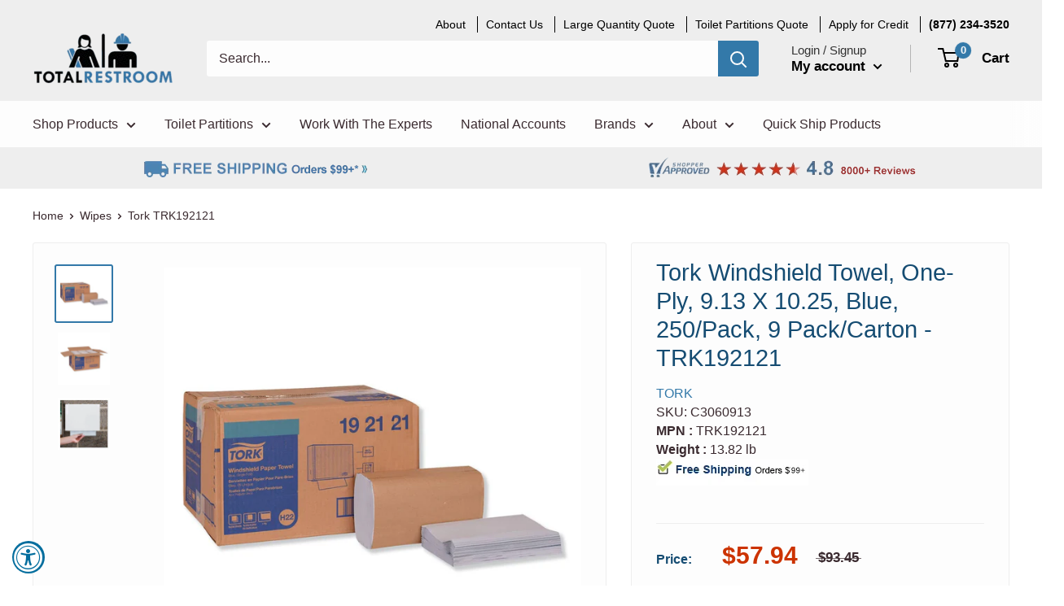

--- FILE ---
content_type: text/html; charset=utf-8
request_url: https://www.totalrestroom.com/apps/reviews/products?url=https:/www.totalrestroom.com/products/tork-windshield-towel-one-ply-9-13-x-10-25-blue-250-pack-9-pack-carton-trk192121
body_size: 953
content:
 [ { "@context": "http://schema.org",  "@type": "Product",  "@id": "https://www.totalrestroom.com/products/tork-windshield-towel-one-ply-9-13-x-10-25-blue-250-pack-9-pack-carton-trk192121#product_sp_schemaplus", "mainEntityOfPage": { "@type": "WebPage", "@id": "https://www.totalrestroom.com/products/tork-windshield-towel-one-ply-9-13-x-10-25-blue-250-pack-9-pack-carton-trk192121#webpage_sp_schemaplus", "sdDatePublished": "2026-01-21T09:32-0700", "sdPublisher": { "@context": "http://schema.org", "@type": "Organization", "@id": "https://schemaplus.io", "name": "SchemaPlus App" } }, "additionalProperty": [    { "@type": "PropertyValue", "name" : "Tags", "value": [  "Cleaning Supplies",  "Disposable Dry Wipes",  "Els PW 9094",  "Els PW 9099",  "tork"  ] }   ,{"@type": "PropertyValue", "name" : "Title", "value": [  "Default Title"  ] }   ],     "brand": { "@type": "Brand", "name": "Tork",  "url": "https://www.totalrestroom.com/collections/vendors?q=Tork"  },  "category":"Disposable Dry Wipes", "color": "", "depth":"", "height":"", "itemCondition":"http://schema.org/NewCondition", "logo":"", "manufacturer":"", "material": "", "model":"",  "offers": { "@type": "Offer", "@id": "4252253126701",   "availability": "http://schema.org/OutOfStock",    "inventoryLevel": { "@type": "QuantitativeValue", "value": "0" },    "price" : 57.94, "priceSpecification": [ { "@type": "UnitPriceSpecification", "price": 57.94, "priceCurrency": "USD" }  ],      "priceCurrency": "USD", "description": "USD-5794-$57.94-$57.94 USD-57.94", "priceValidUntil": "2030-12-21",    "shippingDetails": [  { "@type": "OfferShippingDetails", "shippingRate": { "@type": "MonetaryAmount",    "currency": "USD" }, "shippingDestination": { "@type": "DefinedRegion", "addressCountry": [  ] }, "deliveryTime": { "@type": "ShippingDeliveryTime", "handlingTime": { "@type": "QuantitativeValue", "minValue": "", "maxValue": "", "unitCode": "DAY" }, "transitTime": { "@type": "QuantitativeValue", "minValue": "", "maxValue": "", "unitCode": "DAY" } }  }  ],   "seller": { "@type": "Organization", "name": "Total Restroom", "@id": "https://www.totalrestroom.com#organization_sp_schemaplus" } },     "productID":"4252253126701",  "productionDate":"", "purchaseDate":"", "releaseDate":"",  "review": "",   "sku": "C3060913",   "mpn": 30704996286509,  "weight": { "@type": "QuantitativeValue", "unitCode": "LBR", "value": "13.82" }, "width":"",    "description": "\nSoft, absorbent, strong windshield towel.\nMaximum absorption suitable for a variety of climates and conditions.\nFits most standard dispensers.\nHigher quality reduces number of towels needed.\nMultipurpose wiper designed for light wiping tasks.\nTork Windshield Paper Towels are soft, absorbent and strong windshield towels. They provide maximum absorption in a variety of climates and conditions. A multipurpose paper towel for light wiping tasks. Single fold design fits all the standard dispensers. Towel\/Wipe Type: Single-Fold; Application: Multipurpose Cleaning; Applicable Material: Multiple; Material(s): Paper.",  "image": [      "https:\/\/www.totalrestroom.com\/cdn\/shop\/products\/631826.jpg?v=1627526931\u0026width=600"    ,"https:\/\/www.totalrestroom.com\/cdn\/shop\/products\/631871.jpg?v=1627526928\u0026width=600"    ,"https:\/\/www.totalrestroom.com\/cdn\/shop\/products\/631764.jpg?v=1627526926\u0026width=600"      ,"https:\/\/www.totalrestroom.com\/cdn\/shop\/products\/631826.jpg?v=1627526931\u0026width=600"    ], "name": "Tork Windshield Towel, One-Ply, 9.13 X 10.25, Blue, 250\/Pack, 9 Pack\/Carton - TRK192121", "url": "https://www.totalrestroom.com/products/tork-windshield-towel-one-ply-9-13-x-10-25-blue-250-pack-9-pack-carton-trk192121" }      ,{ "@context": "http://schema.org", "@type": "BreadcrumbList", "name": "Total Restroom Breadcrumbs Schema by SchemaPlus", "itemListElement": [  { "@type": "ListItem", "position": 1, "item": { "@id": "https://www.totalrestroom.com/collections", "name": "Products" } }, { "@type": "ListItem", "position": 2, "item": { "@id": "https://www.totalrestroom.com/collections/restroom-cleaning-supplies-for-public-bathrooms", "name": "Cleaning Supplies" } },  { "@type": "ListItem", "position": 3, "item": { "@id": "https://www.totalrestroom.com/products/tork-windshield-towel-one-ply-9-13-x-10-25-blue-250-pack-9-pack-carton-trk192121#breadcrumb_sp_schemaplus", "name": "Tork Windshield Towel, One-Ply, 9.13 X 10.25, Blue, 250\/Pack, 9 Pack\/Carton - TRK192121" } } ] }  ]

--- FILE ---
content_type: text/css
request_url: https://www.totalrestroom.com/cdn/shop/t/42/assets/theme.scss.css?v=93195457752824224791759332673
body_size: 26312
content:
*,*:before,*:after{box-sizing:border-box!important;-webkit-font-smoothing:antialiased;-moz-osx-font-smoothing:grayscale}html{font-family:sans-serif;-webkit-text-size-adjust:100%;-moz-text-size-adjust:100%;-ms-text-size-adjust:100%;text-size-adjust:100%;-ms-overflow-style:-ms-autohiding-scrollbar}body{margin:0}[hidden]{display:none}.grecaptcha-badge{visibility:hidden}article,aside,details,figcaption,figure,footer,header,main,nav,section,summary{display:block}audio,canvas,progress,video{display:inline-block;vertical-align:baseline}audio:not([controls]){display:none;height:0}:active{outline:none}a{color:inherit;background-color:transparent;text-decoration:none}a:active,a:hover{outline:0}b,strong{font-weight:700}small{font-size:80%}p,h1,h2,h3,h4,h5,h6{margin-top:0;font-size:inherit;font-weight:inherit}p:last-child,h1:last-child,h2:last-child,h3:last-child,h4:last-child,h5:last-child,h6:last-child{margin-bottom:0}img{max-width:100%;height:auto;border-style:none;vertical-align:top}ul,ol{margin:0;padding:0;list-style-position:inside}pre{overflow:auto}code,kbd,pre,samp{font-family:monospace,monospace;font-size:16px}button,input,optgroup,select,textarea{color:inherit;font:inherit;margin:0}button,input[type=submit]{padding:0;overflow:visible;background:none;border:none;border-radius:0;-webkit-appearance:none}button,select{text-transform:none}button,html input[type=button],input[type=reset],input[type=submit]{-webkit-appearance:button;cursor:pointer}button[disabled],html input[disabled]{cursor:default}button::-moz-focus-inner,input::-moz-focus-inner{border:0;padding:0}input{line-height:normal;-moz-appearance:none;border-radius:0}input[type=checkbox],input[type=radio]{box-sizing:border-box;padding:0}input[type=number]::-webkit-inner-spin-button,input[type=number]::-webkit-outer-spin-button{height:auto}input[type=search]{-webkit-appearance:none;box-sizing:content-box}input[type=search]::-webkit-search-cancel-button,input[type=search]::-webkit-search-decoration{-webkit-appearance:none}input::-webkit-input-placeholder,textarea::-webkit-input-placeholder{color:inherit}input::-moz-placeholder,textarea::-moz-placeholder{color:inherit}input:-ms-input-placeholder,textarea:-ms-input-placeholder{color:inherit}input::-ms-input-placeholder,textarea::-ms-input-placeholder{color:inherit}input::placeholder,textarea::placeholder{color:inherit}fieldset{border:1px solid #c0c0c0;margin:0 2px;padding:6px 10px 12px}legend{border:0;padding:0}textarea{overflow:auto}optgroup{font-weight:700}table{border-collapse:collapse;border-spacing:0}td,th{padding:0}.flickity-enabled{position:relative;overflow:visible!important}.flickity-enabled:focus{outline:none}.flickity-viewport{overflow:hidden;position:relative;height:100%;width:100%}.flickity-slider{position:absolute;width:100%;height:100%}.flickity-enabled.is-draggable{-webkit-tap-highlight-color:transparent;-webkit-user-select:none;-moz-user-select:none;-ms-user-select:none;user-select:none}.flickity-enabled.is-draggable .flickity-viewport{cursor:-webkit-grab;cursor:grab}.flickity-enabled.is-draggable .flickity-viewport.is-pointer-down{cursor:-webkit-grabbing;cursor:grabbing}.flickity-page-dots{position:absolute;width:100%;padding:0;bottom:0;list-style:none;text-align:center;line-height:0}.flickity-rtl .flickity-page-dots{direction:rtl}.flickity-page-dots .dot{position:relative;display:inline-block;width:6px;height:6px;margin:0 5px;background:#3a2a2fcc;border-radius:100%;cursor:pointer;-webkit-transform:scale(1);transform:scale(1);will-change:transform;transition:background .2s ease-in-out,-webkit-transform .2s ease-in-out;transition:background .2s ease-in-out,transform .2s ease-in-out;transition:background .2s ease-in-out,transform .2s ease-in-out,-webkit-transform .2s ease-in-out}.flickity-page-dots .dot:before{position:absolute;content:"";top:-4px;right:-4px;left:-4px;bottom:-4px}.flickity-page-dots .dot.is-selected{-webkit-transform:scale(1.35);transform:scale(1.35);background:#154c72}.flickity-prev-next-button{position:absolute;display:inline-flex;align-items:center;justify-content:center;width:50px;height:50px;top:calc(50% - 25px);border-radius:100%;visibility:visible;background:#bbb;opacity:0;transition:all .2s ease-in-out;-webkit-transform:scale(.7);transform:scale(.7);z-index:1}.flickity-prev-next-button:hover{background:#3379a9}.flickity-prev-next-button svg{position:relative;width:15px;height:15px;fill:#fdfdfd;vertical-align:middle}.flickity-prev-next-button[disabled]{opacity:0;visibility:hidden}.flickity-prev-next-button.previous{left:-25px}.flickity-prev-next-button.previous svg{left:1px}.flickity-prev-next-button.next{right:-25px}.flickity-prev-next-button.next svg{left:-1px}.flickity-enabled:hover .flickity-prev-next-button:not([disabled]){-webkit-transform:scale(1);transform:scale(1);opacity:1}.flickity-enabled.is-fade .flickity-slider>*{pointer-events:none;z-index:0;visibility:hidden;transition:opacity .3s linear,visibility .3s linear!important;opacity:0!important}.flickity-enabled.is-fade .flickity-slider>.is-selected{pointer-events:auto;z-index:1;visibility:visible;opacity:1!important}.modal[aria-hidden=true] .flickity-slider>*{pointer-events:none!important}.product-gallery__carousel.is-fade .flickity-slider>*{transition:opacity .3s linear!important}@-webkit-keyframes drift-fadeZoomIn{0%{-webkit-transform:scale(1.2);transform:scale(1.2);opacity:0}to{-webkit-transform:scale(1);transform:scale(1);opacity:1}}@keyframes drift-fadeZoomIn{0%{-webkit-transform:scale(1.2);transform:scale(1.2);opacity:0}to{-webkit-transform:scale(1);transform:scale(1);opacity:1}}@-webkit-keyframes drift-fadeZoomOut{0%{-webkit-transform:scale(1);transform:scale(1);opacity:1}to{-webkit-transform:scale(.5);transform:scale(.5);opacity:0}}@keyframes drift-fadeZoomOut{0%{-webkit-transform:scale(1);transform:scale(1);opacity:1}to{-webkit-transform:scale(.5);transform:scale(.5);opacity:0}}@-webkit-keyframes drift-loader-rotate{0%{-webkit-transform:translate(-50%,-50%) rotate(0);transform:translate(-50%,-50%) rotate(0)}50%{-webkit-transform:translate(-50%,-50%) rotate(-180deg);transform:translate(-50%,-50%) rotate(-180deg)}to{-webkit-transform:translate(-50%,-50%) rotate(-360deg);transform:translate(-50%,-50%) rotate(-360deg)}}@keyframes drift-loader-rotate{0%{-webkit-transform:translate(-50%,-50%) rotate(0);transform:translate(-50%,-50%) rotate(0)}50%{-webkit-transform:translate(-50%,-50%) rotate(-180deg);transform:translate(-50%,-50%) rotate(-180deg)}to{-webkit-transform:translate(-50%,-50%) rotate(-360deg);transform:translate(-50%,-50%) rotate(-360deg)}}@-webkit-keyframes drift-loader-before{0%{-webkit-transform:scale(1);transform:scale(1)}10%{-webkit-transform:scale(1.2) translateX(6px);transform:scale(1.2) translate(6px)}25%{-webkit-transform:scale(1.3) translateX(8px);transform:scale(1.3) translate(8px)}40%{-webkit-transform:scale(1.2) translateX(6px);transform:scale(1.2) translate(6px)}50%{-webkit-transform:scale(1);transform:scale(1)}60%{-webkit-transform:scale(.8) translateX(6px);transform:scale(.8) translate(6px)}75%{-webkit-transform:scale(.7) translateX(8px);transform:scale(.7) translate(8px)}90%{-webkit-transform:scale(.8) translateX(6px);transform:scale(.8) translate(6px)}to{-webkit-transform:scale(1);transform:scale(1)}}@keyframes drift-loader-before{0%{-webkit-transform:scale(1);transform:scale(1)}10%{-webkit-transform:scale(1.2) translateX(6px);transform:scale(1.2) translate(6px)}25%{-webkit-transform:scale(1.3) translateX(8px);transform:scale(1.3) translate(8px)}40%{-webkit-transform:scale(1.2) translateX(6px);transform:scale(1.2) translate(6px)}50%{-webkit-transform:scale(1);transform:scale(1)}60%{-webkit-transform:scale(.8) translateX(6px);transform:scale(.8) translate(6px)}75%{-webkit-transform:scale(.7) translateX(8px);transform:scale(.7) translate(8px)}90%{-webkit-transform:scale(.8) translateX(6px);transform:scale(.8) translate(6px)}to{-webkit-transform:scale(1);transform:scale(1)}}@-webkit-keyframes drift-loader-after{0%{-webkit-transform:scale(1);transform:scale(1)}10%{-webkit-transform:scale(1.2) translateX(-6px);transform:scale(1.2) translate(-6px)}25%{-webkit-transform:scale(1.3) translateX(-8px);transform:scale(1.3) translate(-8px)}40%{-webkit-transform:scale(1.2) translateX(-6px);transform:scale(1.2) translate(-6px)}50%{-webkit-transform:scale(1);transform:scale(1)}60%{-webkit-transform:scale(.8) translateX(-6px);transform:scale(.8) translate(-6px)}75%{-webkit-transform:scale(.7) translateX(-8px);transform:scale(.7) translate(-8px)}90%{-webkit-transform:scale(.8) translateX(-6px);transform:scale(.8) translate(-6px)}to{-webkit-transform:scale(1);transform:scale(1)}}@keyframes drift-loader-after{0%{-webkit-transform:scale(1);transform:scale(1)}10%{-webkit-transform:scale(1.2) translateX(-6px);transform:scale(1.2) translate(-6px)}25%{-webkit-transform:scale(1.3) translateX(-8px);transform:scale(1.3) translate(-8px)}40%{-webkit-transform:scale(1.2) translateX(-6px);transform:scale(1.2) translate(-6px)}50%{-webkit-transform:scale(1);transform:scale(1)}60%{-webkit-transform:scale(.8) translateX(-6px);transform:scale(.8) translate(-6px)}75%{-webkit-transform:scale(.7) translateX(-8px);transform:scale(.7) translate(-8px)}90%{-webkit-transform:scale(.8) translateX(-6px);transform:scale(.8) translate(-6px)}to{-webkit-transform:scale(1);transform:scale(1)}}.drift-zoom-pane{position:absolute;background:#fdfdfd;top:0;left:0;height:520px;width:100%;max-width:520px;z-index:2;border:1px solid #3379a9;border-radius:3px;box-shadow:0 1px 2px #0003;-webkit-transform:translate3d(0,0,0);transform:translateZ(0)}.drift-zoom-pane.drift-opening{-webkit-animation:drift-fadeZoomIn .18s ease-out;animation:drift-fadeZoomIn .18s ease-out}.drift-zoom-pane.drift-closing{-webkit-animation:drift-fadeZoomOut .21s ease-in;animation:drift-fadeZoomOut .21s ease-in}.drift-zoom-pane.drift-inline{position:absolute;width:150px;height:150px;border-radius:50%;box-shadow:0 6px 18px #0000004d}.drift-loading .drift-zoom-pane-loader{display:block;position:absolute;top:50%;left:50%;-webkit-transform:translate(-50%,-50%);transform:translate(-50%,-50%);width:66px;height:20px;-webkit-animation:drift-loader-rotate 1.8s infinite linear;animation:drift-loader-rotate 1.8s infinite linear}.drift-zoom-pane-loader:before,.drift-zoom-pane-loader:after{content:"";display:block;width:20px;height:20px;position:absolute;top:50%;margin-top:-10px;border-radius:20px;background:#3a2a2f66}.drift-zoom-pane-loader:before{left:0;-webkit-animation:drift-loader-before 1.8s infinite linear;animation:drift-loader-before 1.8s infinite linear}.drift-zoom-pane-loader:after{right:0;-webkit-animation:drift-loader-after 1.8s infinite linear;animation:drift-loader-after 1.8s infinite linear;-webkit-animation-delay:-.9s;animation-delay:-.9s}.drift-bounding-box{background-color:#3379a90d;border:1px solid #3379a9;border-radius:3px}@media screen and (min-width: 641px){.drift-zoom-pane.drift-inline{width:240px;height:240px}}html{font-family:Helvetica,Arial,sans-serif;font-weight:400;font-style:normal;font-size:15px;line-height:1.45;color:#3a2a2f;background:#fff}@media screen and (min-width: 641px){html{font-size:16px}}.heading{font-family:Helvetica,Arial,sans-serif;font-weight:400;font-style:normal;color:#154c72}.h1,.rte h1{margin-bottom:20px;font-size:25px;line-height:1.45}.h2,.rte h2{font-size:23px;line-height:1.55}.h3,.rte h3{margin-bottom:14px;font-size:21px;line-height:1.6}.h4,.rte h4{font-size:17px;line-height:1.75}.h5,.rte h5{font-size:15px;line-height:1.85;text-transform:uppercase}.h6,.rte h6{font-size:13px;line-height:1.85;text-transform:uppercase}@media screen and (min-width: 641px){.h1,.rte h1{font-size:29px;line-height:1.23}.h2,.rte h2{font-size:26px;line-height:1.5}.h3,.rte h3{font-size:22px;line-height:1.5}.h4,.rte h4{font-size:19px;line-height:1.7}.h5,.rte h5{font-size:17px;line-height:1.75}.h6,.rte h6{font-size:14px;line-height:1.7}}.text--strong,.highlight{color:#154c72;font-weight:bolder}.text--pull{margin-top:-.435em}.link{transition:color .2s ease-in-out}.link:hover,.link:focus{color:#3379a9}.link--secondary:hover,.link--secondary:focus{color:#154c72}.link--strong{font-weight:400}.link--accented{color:#3379a9}.link--accented:hover,.link--underline{text-decoration:underline}@-webkit-keyframes spinnerRotation{0%{-webkit-transform:rotate(0deg);transform:rotate(0)}to{-webkit-transform:rotate(360deg);transform:rotate(360deg)}}@keyframes spinnerRotation{0%{-webkit-transform:rotate(0deg);transform:rotate(0)}to{-webkit-transform:rotate(360deg);transform:rotate(360deg)}}.icon{display:inline-block;height:1em;width:1em;fill:currentColor;vertical-align:middle;background:none;pointer-events:none;overflow:visible}.icon--search-loader{-webkit-animation:spinnerRotation .7s infinite linear;animation:spinnerRotation .7s infinite linear}@media (-moz-touch-enabled: 1),(hover: none){.touch-area{position:relative;background:transparent}.touch-area:before{position:absolute;content:"";top:-8px;right:-8px;left:-8px;bottom:-8px;-webkit-transform:translateZ(0);transform:translateZ(0)}}.table-wrapper{overflow:auto;white-space:nowrap;-webkit-overflow-scrolling:touch}.table,.rte table{width:100%;text-align:left;font-size:15px}.table th,.rte table th{font-weight:400}.table th,.rte table th,.table td,.rte table td{padding:10px 20px}.table th:first-child,.rte table th:first-child,.table td:first-child,.rte table td:first-child{padding-left:20px}.table th:last-child,.rte table th:last-child,.table td:last-child,.rte table td:last-child{padding-right:20px}.table tbody tr,.rte table tbody tr{border-top:1px solid #eeeeee}.table .table__cell--right,.rte table .table__cell--right{text-align:right}.table .table__cell--center,.rte table .table__cell--center{text-align:center}.table--loose tbody td{padding-top:26px;padding-bottom:26px}@media screen and (max-width: 640px){.card .table,.card .rte table,.rte .card table{margin-left:20px}.card .table th:first-child,.card .rte table th:first-child,.rte .card table th:first-child,.card .table td:first-child,.card .rte table td:first-child,.rte .card table td:first-child{padding-left:0}}@media screen and (min-width: 641px){.table th,.rte table th,.table td,.rte table td{padding:10px 30px}.table th:first-child,.rte table th:first-child,.table td:first-child,.rte table td:first-child{padding-left:30px}.table th:last-child,.rte table th:last-child,.table td:last-child,.rte table td:last-child{padding-right:30px}}@media screen and (min-width: 1000px){.table-wrapper{white-space:normal;overflow:visible}}html{overflow-x:hidden}body:not(.is-tabbing) [tabindex]:focus,body:not(.is-tabbing) button:focus,body:not(.is-tabbing) input:focus,body:not(.is-tabbing) select:focus,body:not(.is-tabbing) textarea:focus{outline:none}.is-locked{overflow-y:hidden}.container{max-width:1480px;margin-left:auto;margin-right:auto;padding:0 20px}.container--medium{max-width:1150px}.container--narrow{max-width:800px}.container--extra-narrow{max-width:630px}.container--giga-narrow{max-width:520px}.anchor{display:block;position:relative;top:-75px;visibility:hidden}@supports (--css: variables){.anchor{top:calc(-1 * var(--header-height))}}.js .no-js{display:none!important}@media screen and (max-width: 640px){.container--flush{padding:0}.container--unflush{padding:0 20px}}@media screen and (min-width: 641px){.container{padding:0 40px}}.aspect-ratio{position:relative;margin-left:auto;margin-right:auto}.aspect-ratio img,.aspect-ratio video{position:absolute;height:100%;width:100%;max-width:100%;max-height:100%;top:0;left:0}.aspect-ratio--square{padding-bottom:100%!important}.aspect-ratio--short{padding-bottom:75%!important}.aspect-ratio--tall{padding-bottom:150%!important}.aspect-ratio--square img,.aspect-ratio--short img,.aspect-ratio--tall img{position:absolute;width:auto;height:auto;left:50%;top:50%;-webkit-transform:translate(-50%,-50%);transform:translate(-50%,-50%)}@supports (-o-object-fit: contain) or (object-fit: contain){.aspect-ratio--square img,.aspect-ratio--short img,.aspect-ratio--tall img{width:100%;height:100%;-o-object-fit:contain;object-fit:contain}}@-webkit-keyframes lazyLoader{0%,to{-webkit-transform:translateX(-50%);transform:translate(-50%)}50%{-webkit-transform:translateX(100%);transform:translate(100%)}}@keyframes lazyLoader{0%,to{-webkit-transform:translateX(-50%);transform:translate(-50%)}50%{-webkit-transform:translateX(100%);transform:translate(100%)}}img.lazyload[data-sizes=auto]{width:100%}.image--fade-in{opacity:0;transition:opacity .3s ease-in-out}.image--blur-up{-webkit-filter:blur(1px);filter:blur(1px)}.lazyloaded.image--fade-in,.no-js [data-bgset],.no-js [data-bg]{opacity:1}.lazyloaded.image--blur-up{-webkit-filter:none;filter:none}.lazyload__loader{position:absolute;display:block;height:2px;width:40px;left:0;bottom:0;right:0;top:0;opacity:0;visibility:hidden;margin:auto;pointer-events:none;background-color:#eee;z-index:-1;transition:all .2s ease-in-out;overflow:hidden}.lazyload__loader:after{position:absolute;content:"";bottom:0;right:0;top:0;height:100%;width:200%;background-color:#3a2a2f}.lazyloading~.lazyload__loader{opacity:1;visibility:visible;z-index:1}.lazyloading~.lazyload__loader:after{-webkit-animation:lazyLoader 3s infinite;animation:lazyLoader 3s infinite;-webkit-animation-timing-function:cubic-bezier(.43,.43,.25,.99);animation-timing-function:cubic-bezier(.43,.43,.25,.99)}.placeholder-background{position:absolute;top:0;left:0;width:100%;height:100%}.placeholder-svg{display:block;fill:#3a2a2f;background-color:#3a2a2f1a;width:100%;height:100%;max-width:100%;max-height:100%}.placeholder-svg--inverted{fill:#fff;background-color:#3a2a2f;fill-opacity:.5}.grid{display:block;list-style:none;padding:0;margin:0 0 -18px -18px;font-size:0}.grid__cell{box-sizing:border-box;display:inline-block;width:100%;padding:0 0 18px 18px;margin:0;vertical-align:top;font-size:1rem}@media screen and (min-width: 641px){.grid{margin:0 0 -30px -30px}.grid__cell{padding:0 0 30px 30px}}.\31\/1{width:100%}.\31\/2{width:50%}.\31\/3{width:33.333333%}.\31\/4{width:25%}.\31\/5{width:20%}.\31\/6{width:16.666667%}@media screen and (max-width: 640px){.hidden-phone{display:none!important}.\31\/1--phone{width:100%}.\31\/2--phone{width:50%}.\31\/3--phone{width:33.333333%}.\31\/4--phone{width:25%}.\31\/5--phone{width:20%}.\31\/6--phone{width:16.666667%}}@media screen and (min-width: 641px) and (max-width: 999px){.hidden-tablet{display:none!important}.\31\/1--tablet{width:100%}.\31\/2--tablet{width:50%}.\31\/3--tablet{width:33.333333%}.\31\/4--tablet{width:25%}.\31\/5--tablet{width:20%}.\31\/6--tablet{width:16.666667%}}@media screen and (min-width: 641px){.hidden-tablet-and-up{display:none!important}.\31\/1--tablet-and-up{width:100%}.\31\/2--tablet-and-up{width:50%}.\31\/3--tablet-and-up{width:33.333333%}.\31\/4--tablet-and-up{width:25%}.\31\/5--tablet-and-up{width:20%}.\31\/6--tablet-and-up{width:16.666667%}}@media screen and (max-width: 999px){.hidden-pocket{display:none!important}.\31\/1--pocket{width:100%}.\31\/2--pocket{width:50%}.\31\/3--pocket{width:33.333333%}.\31\/4--pocket{width:25%}.\31\/5--pocket{width:20%}.\31\/6--pocket{width:16.666667%}}@media screen and (min-width: 1000px) and (max-width: 1279px){.hidden-lap{display:none!important}.\31\/1--lap{width:100%}.\31\/2--lap{width:50%}.\31\/3--lap{width:33.333333%}.\31\/4--lap{width:25%}.\31\/5--lap{width:20%}.\31\/6--lap{width:16.666667%}}@media screen and (min-width: 1000px){.hidden-lap-and-up{display:none!important}.\31\/1--lap-and-up{width:100%}.\31\/2--lap-and-up{width:50%}.\31\/3--lap-and-up{width:33.333333%}.\31\/4--lap-and-up{width:25%}.\31\/5--lap-and-up{width:20%}.\31\/6--lap-and-up{width:16.666667%}}@media screen and (min-width: 1280px){.hidden-desk{display:none!important}.\31\/1--desk{width:100%}.\31\/2--desk{width:50%}.\31\/3--desk{width:33.333333%}.\31\/4--desk{width:25%}.\31\/5--desk{width:20%}.\31\/6--desk{width:16.666667%}}@media screen and (min-width: 1440px){.hidden-wide{display:none!important}.\31\/1--wide{width:100%}.\31\/2--wide{width:50%}.\31\/3--wide{width:33.333333%}.\31\/4--wide{width:25%}.\31\/5--wide{width:20%}.\31\/6--wide{width:16.666667%}}.block-list{display:flex;flex-flow:column nowrap;margin:0 -7px -20px}.block-list--no-flush.block-list--no-flush{margin-bottom:0}.block-list__item{display:flex}@media screen and (-ms-high-contrast: active),(-ms-high-contrast: none){.block-list__item{display:block}}.block-list__item>:first-child{margin:0 7px 20px;flex:1 0 0}@media screen and (max-width: 999px){.scroller .block-list{white-space:nowrap;flex-flow:row nowrap}.scroller .block-list:before{content:"";flex:0 0 20px}.scroller .block-list:after{content:"";flex:0 0 13px}.scroller .block-list__item{flex:0 0 auto;white-space:normal;scroll-snap-align:center}}@media screen and (max-width: 640px){.scroller .block-list__item{width:81%}}@media screen and (min-width: 641px) and (max-width: 999px){.scroller .block-list__item{width:56%}.scroller .block-list:before{flex:0 0 40px}.scroller .block-list:after{flex:0 0 25px}}@media screen and (min-width: 641px){.block-list{flex-direction:row;flex-wrap:wrap;margin:0 -15px -30px}.block-list__item>:first-child{margin:0 15px 30px}}@media screen and (min-width: 1000px){.block-list{white-space:normal}.block-list:before,.block-list:after{display:none}.block-list__item--grow{flex-grow:1}}.block-list--loose{margin-bottom:-45px}.block-list--loose .block-list__item>:first-child{margin-bottom:45px}@media screen and (min-width: 641px){.block-list--loose{margin-bottom:-60px}.block-list--loose .block-list__item>:first-child{margin-bottom:60px}}.article-item__image-container{display:block;margin-bottom:15px;border-radius:3px;overflow:hidden}.article-item__image-container--placeholder{height:200px}.article-item__image{-o-object-fit:cover;object-fit:cover;-o-object-position:center;object-position:center;font-family:"object-fit: cover; object-position: center";-webkit-transform:scale(1.01);transform:scale(1.01);transition:opacity .2s ease-in-out,-webkit-transform .95s cubic-bezier(.25,.46,.45,.94);transition:opacity .2s ease-in-out,transform .95s cubic-bezier(.25,.46,.45,.94);transition:opacity .2s ease-in-out,transform .95s cubic-bezier(.25,.46,.45,.94),-webkit-transform .95s cubic-bezier(.25,.46,.45,.94)}@media (-moz-touch-enabled: 0),(hover: hover){.article-item:hover .article-item__title{color:#3379a9}}.article-item__meta{font-size:13px}.article-item__meta-item:not(:last-child):after{display:inline-block;content:"";width:5px;height:5px;margin:-1px 10px 0;border-radius:100%;background:#3a2a2f66;vertical-align:middle}.article-item__title{margin-bottom:4px}.article-item__excerpt{margin-top:12px}@media screen and (max-width: 999px){.article-item:not(:last-child){padding-bottom:20px}.scroller .article-item:not(:last-child){padding-bottom:0}}@media screen and (min-width: 641px){.article-item__meta{font-size:14px}}@media screen and (min-width: 1000px){.blog-container--without-sidebar .article-item--featured .aspect-ratio{padding-bottom:40%!important}}@media screen and (min-width: 1280px){.article-item__meta-item+.article-item__meta-item:before{margin:0 14px}}.article__image-wrapper{position:relative;width:calc(100% + 40px);left:-20px;margin-top:4px;z-index:1}.article__toolbar,.article__toolbar-item{display:flex;align-items:center}.article__toolbar{justify-content:space-between}.article__toolbar-item .icon--bi-comment{width:24px;height:23px;margin-right:15px}.article__share-label{margin-right:20px}.article__comments-count{color:#154c72}.article__inner{max-width:680px;margin:40px auto 100px}.article__content{margin-bottom:2.8em}.article__aside{margin-bottom:50px}.article__aside-item{display:flex;align-items:center}.article__aside-item+.article__aside-item{margin-top:20px}.article__navigation{display:flex;justify-content:space-between;align-items:center;padding:41px 0;border-top:1px solid #eeeeee;border-bottom:1px solid #eeeeee;font-size:15px}.article__navigation svg{width:8px;height:12px;vertical-align:-1px}.article__navigation--align-right{justify-content:flex-end}.article__navigation-item--prev svg{margin-right:12px}.article__navigation-item--next svg{margin-left:12px}.article__comment-list{margin-top:50px}.article__comment-list-heading{margin-bottom:30px}.article-comment{display:flex;align-items:flex-start;margin-bottom:32px}.article-comment:first-child{margin-top:30px}.article-comment:last-child{margin-bottom:0}.article-comment__gravatar{border-radius:100%;max-width:50px;margin:5px 22px 0 0}.article-comment__author{margin-bottom:0;font-size:15px}.article-comment__date{display:block;margin-bottom:12px;font-style:italic;font-size:15px}.article__comment-form{margin-top:50px}.article__comment-list+.article__comment-form{margin-top:70px}.article__comment-form-title{margin-bottom:12px}.article__moderated-note{font-style:italic}.article__comment-form-wrapper{margin-top:32px}@media screen and (min-width: 641px){.article__image-wrapper{position:relative;width:100%;left:0;border-radius:3px 3px 0 0;margin:0 0 -1px;overflow:hidden}.article__image-wrapper+.card{border-top-left-radius:0;border-top-right-radius:0}.article__inner{margin-top:60px}.article__content{font-size:17px}.article-comment{margin-bottom:42px}.article-comment__author{margin-bottom:2px;font-size:17px}.article-comment__date{margin-bottom:12px}}.shopify-section__article{max-width:980px}.blog-sidebar__item{margin-bottom:45px}.blog-sidebar__item--products,.blog-sidebar__item--newsletter{margin-bottom:50px}.blog-sidebar__item:first-child:not(.blog-sidebar__item--newsletter){margin-top:-.435em}.blog-sidebar__block-title{margin-bottom:20px}@media screen and (min-width: 1000px){.blog-container{display:flex;align-items:flex-start;justify-content:center}.shopify-section__blog-posts,.shopify-section__article{flex:1 0 0}.blog-sidebar{width:300px;margin-left:60px}}@media screen and (min-width: 641px) and (max-width: 999px){.blog-sidebar{width:350px;margin-left:auto;margin-right:auto}}@media screen and (min-width: 1280px){.blog-sidebar{width:350px;margin-left:70px}}.blog-sidebar__item--newsletter{padding:30px 20px;border-radius:3px;text-align:center}.blog-sidebar__item--newsletter .heading{color:inherit}@media screen and (max-width: 640px){.blog-sidebar__item--newsletter{border-radius:0;margin-left:-20px;margin-right:-20px}}.blog-sidebar__post-list{list-style:none}.blog-sidebar__post-item{display:flex;align-items:flex-start;font-size:15px}.blog-sidebar__post-item:hover .blog-sidebar__post-title{color:#3379a9}.blog-sidebar__post-item+.blog-sidebar__post-item{margin-top:30px}.blog-sidebar__post-image-wrapper{position:relative;display:block;flex-shrink:0;width:100px;margin-right:20px}.blog-sidebar__post-image,.blog-sidebar__post-placeholder{min-height:80px;transition:-webkit-transform .65s cubic-bezier(.25,.46,.45,.94);transition:transform .65s cubic-bezier(.25,.46,.45,.94);transition:transform .65s cubic-bezier(.25,.46,.45,.94),-webkit-transform .65s cubic-bezier(.25,.46,.45,.94)}.blog-sidebar__post-image-overflow{overflow:hidden;border-radius:3px}.blog-sidebar__post-title{position:relative;display:block;display:-webkit-box;margin-top:2px;line-height:1.55;overflow:hidden;text-overflow:ellipsis;-webkit-line-clamp:2;-webkit-box-orient:vertical}.blog-sidebar__post-meta{margin-top:4px;font-size:14px}.blog-sidebar__post-meta-item:not(:last-child):after{display:inline-block;content:"";width:5px;height:5px;margin:0 10px;border-radius:100%;background:#3a2a2f66;vertical-align:middle}.blog-sidebar__post-list--ranked{counter-reset:post-ranking 0}.blog-sidebar__post-list--ranked .blog-sidebar__post-image-wrapper:before{position:absolute;content:counter(post-ranking);top:calc(50% - 16px);left:-16px;border:2px solid white;height:32px;width:32px;line-height:28px;text-align:center;border-radius:100%;background:#3379a9;color:#fdfdfd;font-weight:bolder;font-size:15px;counter-increment:post-ranking;z-index:1}.blog-sidebar__item--products .product-item{width:100%}.blog-sidebar__item--products .product-item__image-wrapper{width:75px!important}.blog-sidebar__item--products .product-item__price-list>.price{font-size:17px}@media screen and (max-width: 640px){.blog-sidebar__item--products .product-list--horizontal{border:1px solid #eeeeee;border-radius:3px}}.blog-sidebar__linklist{list-style:none;font-size:15px}.blog-sidebar__link-item{padding:14px 0;border-bottom:1px solid #e1e1e1;line-height:1.5}.blog-sidebar__link-item:first-child{padding-top:5px}.blog-sidebar__link-item:last-child{border-bottom:none;padding-bottom:0}.blog-sidebar__link-item>a{display:block}.button,.shopify-payment-button__button--unbranded,#shopify-product-reviews .spr-summary-actions-newreview,#shopify-product-reviews .spr-button{position:relative;display:inline-block;padding:0 30px;line-height:48px;border-radius:2px;text-align:center;font-weight:bolder;font-size:16px;cursor:pointer;transition:background .25s ease-in-out,color .25s ease-in-out,box-shadow .25s ease-in-out}[disabled].button,[disabled].shopify-payment-button__button--unbranded,#shopify-product-reviews [disabled].spr-summary-actions-newreview,#shopify-product-reviews [disabled].spr-button{cursor:not-allowed}.button--extra-small{padding:0 15px;font-size:15px;line-height:34px}.button--small{font-size:15px;line-height:42px}.button--large{font-size:17px;line-height:55px}.button--extra-large{font-size:19px;line-height:60px}.button--primary,#shopify-product-reviews .spr-summary-actions-newreview,#shopify-product-reviews .spr-button{background:#48b448;color:#fff}.button--primary:hover,#shopify-product-reviews .spr-summary-actions-newreview:hover,#shopify-product-reviews .spr-button:hover{background:#48b448cc}.button--secondary{background:#35739e;color:#fff}.button--secondary:hover{background:#35739ecc}.button--ternary{color:#3379a9;box-shadow:0 0 0 1px #eee inset}.button--ternary:hover{background:#eeeeee80;color:#3a2a2f}.button--transparent{color:#3a2a2f;box-shadow:0 0 0 1px #eee inset}.button--transparent:hover{background:#48b448;color:#fff;box-shadow:0 0 0 1px #48b448 inset}.button--disabled{background:#d1d1d4;box-shadow:0 0 0 1px #d1d1d4 inset;color:#fdfdfd;color:#000}.button--full{width:100%}.button--min-width{min-width:200px}.button--floating{transition:box-shadow .2s ease-in-out}.button--floating:hover{box-shadow:0 2px 2px 2px #0000000f}.button-wrapper{text-align:center}.button-stack{display:flex;flex-direction:column}.button-stack>.button+.button{margin-top:10px}.button-group{display:flex;flex-direction:row;flex-wrap:wrap;margin:-5px}.button-group>*{margin:5px}.button-group--fit>*{flex:1 0 0;padding-left:15px;padding-right:15px}.button-group--loose{margin:-10px}.button-group--loose>*{margin:10px}.card{position:relative;margin-bottom:18px;background:#fdfdfd;border-top:1px solid #eeeeee;border-bottom:1px solid #eeeeee}.card__header{position:relative;padding:20px 20px 0}.card__header--flex{display:flex;align-items:center;justify-content:space-between}.card__title{margin-bottom:0}.card__subtitle{margin-bottom:14px;font-size:13px}.card__subtitle:first-child{margin-top:-.435em}.card__title--small{margin-bottom:10px;margin-top:-2px;font-size:21px}.card__section,.card__collapsible-button{position:relative;padding:20px}.card__collapsible-button{display:flex;align-items:center;justify-content:space-between;text-align:left;width:100%;cursor:pointer}.card__collapsible-button .plus-button{margin-left:10px;color:#154c72}.card__section+.card__section:before{position:absolute;display:block;content:"";width:calc(100% - 20px);top:0;right:0;height:1px;background:#eee}.card__section--no-padding{padding:0!important}.card__collapsible{height:0;overflow:hidden;transition:.3s ease-in-out}.card__collapsible-content{padding:0 20px 20px}.card__separator{width:calc(100% + 20px);margin:20px 0;border:none;border-top:1px solid #eeeeee}.card__navigation{display:flex;justify-content:space-between;margin-bottom:12px;margin-top:-3px;font-size:15px}.card__navigation-breadcrumb svg{margin-right:12px;width:8px;height:12px;vertical-align:-1px}.card__linklist{list-style:none}.card__linklist-item{display:block;padding:2px 0;text-align:left}@media screen and (max-width: 640px){.card{border-radius:0}.card__section--flex .button{margin-top:20px;width:100%}}@media screen and (max-width: 999px){.card--collapsed{margin-top:-18px!important;border-top:none!important;box-shadow:0 -1px #fdfdfd}.card--collapsed .card__header,.card--collapsed .card__section{padding-top:0}}@media screen and (min-width: 641px) and (max-width: 999px){.card--collapsed{margin-top:-30px!important;border-radius:0 0 3px 3px}}@media screen and (min-width: 641px){.card{margin-bottom:30px;border-radius:3px;border:1px solid #eeeeee}.card__header{padding:30px 30px 0}.card__section,.card__collapsible-button{padding:30px}.card__section+.card__section:before{width:100%}.card__section--flex{display:flex;align-items:center;justify-content:space-between}.card__subtitle{font-size:14px}.card__collapsible-content{padding:0 30px 30px}.card__separator{width:100%;margin:24px 0}.card__header--tight{padding-top:20px}.card__section--tight{padding:20px 25px}.card__section--tight .card__separator{margin:20px 0}.card__navigation{margin-bottom:15px}}@media screen and (min-width: 1000px){.card--sticky{position:-webkit-sticky;position:sticky;top:0;margin-bottom:0}@supports (--css: variables){.card--sticky{top:calc((var(--header-height) + 30px) * var(--header-is-sticky, 0))}}}.card__section .rte .button:last-child{margin-bottom:15px}.mini-cart{position:absolute;width:100vw;height:100vh;left:0;top:100%;max-height:0;background:#fdfdfd;color:#3a2a2f;z-index:1;visibility:hidden;opacity:0;-webkit-transform:scale(.9);transform:scale(.9);transition:opacity .25s ease-in-out,visibility .25s ease-in-out,max-height 0s linear .25s,-webkit-transform .25s ease-in-out;transition:opacity .25s ease-in-out,transform .25s ease-in-out,visibility .25s ease-in-out,max-height 0s linear .25s;transition:opacity .25s ease-in-out,transform .25s ease-in-out,visibility .25s ease-in-out,max-height 0s linear .25s,-webkit-transform .25s ease-in-out;will-change:transform}.mini-cart[aria-hidden=false]{visibility:visible;opacity:1;-webkit-transform:scale(1);transform:scale(1);transition:opacity .4s cubic-bezier(0,1,.4,1),visibility .4s linear,-webkit-transform .4s cubic-bezier(.18,1.25,.4,1);transition:opacity .4s cubic-bezier(0,1,.4,1),transform .4s cubic-bezier(.18,1.25,.4,1),visibility .4s linear;transition:opacity .4s cubic-bezier(0,1,.4,1),transform .4s cubic-bezier(.18,1.25,.4,1),visibility .4s linear,-webkit-transform .4s cubic-bezier(.18,1.25,.4,1)}.mini-cart .icon--nav-triangle-borderless{position:absolute;width:18px;height:8px;right:6px;bottom:100%;z-index:2;-webkit-filter:drop-shadow(0 -2px 2px rgba(0,0,0,.12));filter:drop-shadow(0 -2px 2px rgba(0,0,0,.12))}.mini-cart__alert-wrapper{padding-top:20px}.mini-cart .alert{margin-bottom:0;flex-shrink:0;font-size:15px}.mini-cart__content:not(.mini-cart__content--empty)>*{padding-left:20px;padding-right:20px}.mini-cart__content--empty{padding:20px 25px 25px}.mini-cart__empty-state{padding:70px 0 60px;text-align:center}.mini-cart__empty-state svg{margin-bottom:10px}.mini-cart__line-item-list{overflow:auto;-webkit-overflow-scrolling:touch;-ms-scroll-chaining:none;overscroll-behavior:none}.mini-cart__line-item{display:flex;align-items:flex-start;padding:20px 0}.mini-cart__line-item+.mini-cart__line-item{border-top:1px solid #eeeeee}.mini-cart__image-wrapper{min-width:80px;width:80px;margin-right:20px}.mini-cart__product-info{margin-bottom:12px}.mini-cart__product-vendor{display:block;margin-bottom:7px;line-height:1.55;font-size:13px;text-transform:uppercase}.mini-cart__product-title{display:block;margin-bottom:4px;font-size:15px;line-height:1.5}.mini-cart__property-list{line-height:1.5;margin:6px 0}.mini-cart__price-list>.price{font-size:14px;font-weight:bolder}.mini-cart__discount-list{list-style:none;margin-top:2px}.mini-cart__discount{display:inline-block;font-weight:bolder;font-size:14px;background:#cc330014;color:#c30;border-radius:2px;padding:0 11px}.mini-cart__discount svg{margin-right:6px;vertical-align:text-bottom}.mini-cart__discount+.mini-cart__discount{margin-top:5px}.mini-cart__quantity-remove{display:inline-block;margin-left:10px;font-size:14px;line-height:1}.mini-cart__recap{padding:15px 20px 20px;border-top:1px solid #eeeeee}.mini-cart__recap-price-line{display:flex;align-items:center;justify-content:space-between;color:#154c72;font-weight:bolder}.mini-cart__recap-price-line--highlight{color:#c30}.mini-cart__recap-price-line+.mini-cart__recap-price-line{margin-top:4px}.mini-cart__amount-saved{color:#c30;font-weight:bolder}.mini-cart__button-container{margin-top:16px}@media screen and (max-width: 640px){.mini-cart .icon--nav-triangle-borderless{right:24px}.mini-cart__content{display:flex;flex-direction:column}.mini-cart__inner,.mini-cart__content--empty{display:flex;flex-direction:column;justify-content:space-between;height:calc(100% - 20px)}}@media screen and (min-width: 641px){.mini-cart{left:auto;right:0;top:calc(100% + 14px);max-height:none;width:470px;height:auto;border-radius:3px;box-shadow:0 1px 5px 2px #0000001a}.mini-cart__content>*{padding-left:25px;padding-right:25px}.mini-cart__content--empty{padding-bottom:25px}.mini-cart__line-item-list{max-height:300px}.mini-cart__item-wrapper{display:flex;flex-grow:1;align-items:flex-start;justify-content:space-between}.mini-cart__quantity-remove{display:block;width:-webkit-max-content;width:-moz-max-content;width:max-content;margin:10px auto 0}.mini-cart__product-info{margin:0 20px 0 0}.mini-cart__recap{padding:15px 25px 25px}}@media screen and (min-height: 700px) and (min-width: 641px){.mini-cart__line-item-list{max-height:330px}}@media screen and (min-width: 1280px){.mini-cart .icon--nav-triangle-borderless{right:58px}}.cart-recap__secure-payment-list{max-width:300px;margin:-4px auto!important}@media screen and (max-width: 999px){.cart-wrapper{min-height:0!important}}@media screen and (min-width: 1000px){.cart-wrapper{max-width:1480px;margin-left:auto;margin-right:auto}.cart-wrapper__inner{position:relative}.cart-wrapper__inner-inner{width:calc(100% - 380px)}.cart-recap{position:absolute;right:40px;top:0;width:350px;height:100%}.cart-recap__scroller{position:-webkit-sticky;position:sticky;top:0}@supports (--css: variables){.cart-recap__scroller{top:calc(var(--header-height) + 30px)}}}@media screen and (min-width: 1280px){.cart-wrapper__inner-inner{width:calc(100% - 430px)}.cart-recap{width:400px}}.gift-wrap{padding:20px 10px 20px 20px;font-size:15px}.gift-wrap__left{display:flex;align-items:center;margin-bottom:18px}.gift-wrap__icon svg{display:block;margin-top:-4px;margin-right:25px;width:24px;height:24px}.gift-wrap__text>span:first-child{margin-right:10px}@media screen and (min-width: 641px){.gift-wrap{display:flex;align-items:center;justify-content:space-between;padding:10px 10px 10px 30px}.gift-wrap__left{margin-bottom:0}}.estimate-shipping{font-size:15px}.estimate-shipping__toggle{display:flex;align-items:center;padding:20px;width:100%;color:#154c72;font-weight:bolder}.estimate-shipping__icon svg{display:block;margin-right:25px;width:24px;height:24px}.estimate-shipping__arrow{margin-left:auto}.estimate-shipping__arrow svg{width:12px;height:8px;transition:-webkit-transform .2s ease-in-out;transition:transform .2s ease-in-out;transition:transform .2s ease-in-out,-webkit-transform .2s ease-in-out}.estimate-shipping__toggle[aria-expanded=true] .estimate-shipping__arrow svg{-webkit-transform:rotateZ(180deg);transform:rotate(180deg)}.estimate-shipping__collapsible .shipping-estimator{padding:0 20px 20px}@media screen and (min-width: 641px){.estimate-shipping__toggle{padding:20px 30px}.estimate-shipping__collapsible .shipping-estimator{padding-right:30px;padding-left:30px}}.cart-recap__price-line{display:flex;justify-content:space-between;margin-bottom:4px;font-size:16px;font-weight:bolder;color:#154c72}.cart-recap__price-line+.cart-recap__price-line{margin-top:4px}.cart-recap__price-line--highlight{color:#c30}.cart-recap__amount-saved{color:#c30;font-weight:bolder;font-size:16px}.cart-recap__note{margin-top:14px;border-top:1px solid #eeeeee;border-bottom:1px solid #eeeeee}.cart-recap__note-inner{padding-bottom:20px}.cart-recap__note-button{display:flex;justify-content:space-between;align-items:center;padding:10px 0;width:100%}.cart-recap__note-button svg{width:12px;height:8px;transition:-webkit-transform .2s ease-in-out;transition:transform .2s ease-in-out;transition:transform .2s ease-in-out,-webkit-transform .2s ease-in-out}.cart-recap__note-button[aria-expanded=true] svg{-webkit-transform:rotateZ(180deg);transform:rotate(180deg)}.cart-recap__note-edit{margin-right:14px;color:#3379a9;opacity:0;transition:opacity .2s ease-in-out}.cart-recap__note-edit.is-visible{opacity:1}.cart-recap__notices{margin:24px 0}.cart-recap__secure-payment-title{margin-bottom:10px;text-align:center;font-weight:bolder}.cart-recap__secure-payment-title svg{margin-right:8px;vertical-align:text-top}@media screen and (min-width: 641px){.cart-recap__price-line{font-size:19px}.cart-recap__amount-saved{font-size:17px}.cart-recap__note{margin-top:20px}}.collection__image-wrapper{position:relative;height:180px;margin-bottom:-1px;z-index:1;overflow:hidden}.collection__image-wrapper--small{height:140px}.collection__image-wrapper--large{height:230px}.collection__image{height:100%;background-size:cover;background-position:center}.collection__title{margin-bottom:5px}.collection__meta{margin-bottom:12px}.collection__description{margin-top:20px}.collection__brand-logo-wrapper{margin-right:20px;padding:10px;width:70px;height:70px;border:1px solid #eeeeee;border-radius:3px}.collection__brand-logo-image{height:100%;width:100%;background-size:contain;background-repeat:no-repeat;background-position:center}.collection__products-count{margin-bottom:18px;font-size:14px}.collection__toolbar{position:relative;display:flex;justify-content:space-between;align-items:center;margin-top:22px;padding:0 20px;box-shadow:0 1px #eee,0 -1px #eee;background:#fdfdfd;z-index:3}.collection__toolbar-item{display:flex;align-items:center;height:48px}.collection__toolbar-item--filter svg{margin-right:12px;width:19px;height:20px}.collection__layout-label{margin-right:20px}.collection__layout-button{opacity:.7;transition:all .2s ease-in-out}.collection__layout-button:last-child{margin-left:15px}.collection__layout-button:hover{opacity:1}.collection__layout-button.is-selected{opacity:1;color:#154c72}.collection__layout-button svg{display:block;width:18px;height:18px}.collection__header .expandable-content--expandable{margin-bottom:-22px}.collection__header--brand .collection__meta{display:flex;align-items:center}.collection__header--brand .collection__description{margin-top:0}@media screen and (max-width: 999px){.collection__toolbar{position:-webkit-sticky;position:sticky;top:calc(var(--header-height) * var(--header-is-sticky, 0))}}@media screen and (min-width: 641px){.collection__image-wrapper{height:230px;border-radius:3px 3px 0 0}.collection__image-wrapper--small{height:200px}.collection__image-wrapper--large{height:310px}.collection__brand-logo-wrapper{width:90px;height:90px;margin-right:30px}.collection__products-count{font-size:15px}.collection__toolbar{padding:0 30px;font-size:15px}.collection__toolbar--bordered{margin-top:30px;box-shadow:0 1px #eee,0 -1px #eee}.card__header--tight+.collection__toolbar--bordered{margin-top:25px}.collection__toolbar-item{height:58px}.collection__toolbar-item .value-picker-button{margin-left:4px}}@media screen and (max-width: 640px){.collection__toolbar-item--count+.collection__toolbar-item--layout{margin-left:auto}}@media screen and (min-width: 1000px){.collection__toolbar:not(.collection__toolbar--bordered){margin-top:-12px;box-shadow:0 1px #eee}.collection__brand-logo-wrapper{width:110px;height:110px;flex:none}.collection__header--brand{display:flex;align-items:flex-start}.collection__header--brand .collection__meta{display:block}}@media screen and (min-width: 1280px){.collection__title{margin-bottom:12px}.collection__description{margin-top:10px}.collection__showing-count,.collection__toolbar-item--sort{margin-right:45px}.collection__toolbar-item--sort{margin-left:auto}.collection__header--brand .collection__meta{margin-bottom:0}}@media screen and (min-width: 1440px){.collection__showing-count,.collection__toolbar-item--sort{margin-right:80px}}.collection__filter-group-list--ordered{display:flex;flex-direction:column}.collection__filter-group{padding:13px 20px 14px;border-bottom:1px solid #eeeeee}.collection__filter-group-name{display:flex;width:100%;justify-content:space-between;align-items:center;text-align:left}.collection__filter-group-name svg{width:12px;height:8px;margin-left:10px;transition:-webkit-transform .25s ease-in-out;transition:transform .25s ease-in-out;transition:transform .25s ease-in-out,-webkit-transform .25s ease-in-out}.collection__filter-group-name[aria-expanded=true] svg{-webkit-transform:rotateZ(180deg);transform:rotate(180deg)}.collection__filter-collapsible{height:0;overflow:hidden;visibility:hidden;transition:.2s ease-in-out}.collection__filter-collapsible[aria-hidden=false]{visibility:visible}.collection__filter-item-active{display:block;margin-top:-5px;color:#3379a9;font-size:13px}.collection__filter-linklist{list-style:none;padding:4px 0 8px}.collection__filter-link{display:block;width:100%;padding:3px 0 4px;text-align:left}.collection__filter-link svg{width:12px;height:8px;margin-left:8px;transition:-webkit-transform .25s ease-in-out;transition:transform .25s ease-in-out;transition:transform .25s ease-in-out,-webkit-transform .25s ease-in-out}.collection__filter-link[aria-expanded=true] svg{-webkit-transform:rotateZ(180deg);transform:rotate(180deg)}.collection__filter-link.is-active{font-weight:bolder;color:#3379a9}.collection__filter-linklist .collection__filter-linklist{padding:0 0 0 10px;font-size:15px}.collection__filter-color-list{padding:7px 0 5px 6px}.collection__filter-checkbox-list{list-style:none}.collection__filter-collapsible .collection__filter-checkbox-list{padding:8px 0 7px 10px}.collection__filter-checkbox{display:flex;align-items:center;padding:2px 0 3px}.collection__filter-checkbox label{margin-left:4px;line-height:1.5}.collection__filter-icon--active{position:relative}.collection__filter-icon--active:after{content:"";position:absolute;top:3px;left:13px;width:8px;height:8px;border-radius:100%;background:#3379a9}.collection__active-filters{margin:-5px 0 16px}.collection__active-filters:empty{display:none}.collection__active-filter-item{display:flex;width:100%;padding:4px 0;align-items:center;line-height:1.5;font-weight:bolder;color:#3379a9}.collection__active-filter-cross{position:relative;display:inline-block;margin-right:12px;background:#3379a9;color:#fdfdfd;height:20px;width:20px;border-radius:3px;box-shadow:0 1px #eee6}.collection__active-filter-cross svg{position:absolute;top:6px;left:6px;width:8px;height:8px;stroke-width:2px;stroke:#fff}.collection__clear-filter{margin:13px 0 9px}@media screen and (min-width: 1000px){.collection__filter-group{padding:6px 0;border-bottom:0}.collection__filter-group-name{justify-content:flex-start}.collection__filter-linklist{padding:0 0 9px}.collection__filter-linklist .collection__filter-linklist{padding-left:15px}.collection__filter-link{padding:2px 0}.collection__filter-color-list{padding:12px 0 10px}.collection__filter-collapsible .collection__filter-checkbox-list{padding-bottom:12px}.collection__filter-group:last-child .collection__filter-checkbox-list{padding-bottom:0}.collection__filter-checkbox{padding:0}.collection__filter-checkbox .checkbox-wrapper{margin:8px 0}}@media screen and (min-width: 1280px){.collection__sidebar{flex-basis:290px}}.collection__mobile-filters-recap{background:#fff;border-bottom:1px solid #eeeeee}.collection__mobile-active-filters{margin:-5px;font-size:13px}.collection__mobile-active-filter-item{padding:4px 12px;background:#3379a9;border-radius:3px;box-shadow:0 1px #3379a926;color:#fdfdfd;font-weight:bolder}.collection__mobile-active-filter-item,.collection__mobile-active-clear{margin:5px}.collection__mobile-active-filter-cross{margin-right:7px}.collection__mobile-active-filter-cross svg{width:7px;height:7px;stroke:currentColor;stroke-width:3px}.collection__mobile-active-clear{position:relative;margin-left:15px}.collection__mobile-active-clear:after{content:"";position:absolute;left:0;bottom:3px;width:100%;height:1px;background:currentColor}.collection__mobile-active-filters-results{display:block;margin-top:25px;margin-bottom:-5px}.collection-drawer{display:flex;flex-direction:column;height:100%}.collection-drawer__header{display:flex;justify-content:space-between;align-items:center;flex:1 0 auto;max-height:64px;padding:15px 15px 15px 25px;border-bottom:1px solid #eeeeee;z-index:1}.collection-drawer__header>div{display:flex;align-items:center}.collection-drawer__close{margin-right:16px;color:#154c72}.collection-drawer__close svg{display:block;width:19px;height:19px;margin-top:-1px}.collection-drawer__title{margin-bottom:0}.collection-drawer__inner{flex:1 1 auto;overflow:auto;-webkit-overflow-scrolling:touch;font-size:16px}.collection-drawer__section-title{margin:0;padding:4px 15px;text-transform:uppercase;font-size:13px;font-weight:bolder;background:#fff;border-bottom:1px solid #eeeeee}.collection-drawer__footer{padding:15px;box-shadow:0 -2px 2px #eeeeeea6}.collection-drawer__footer .button{font-size:15px}.product-list{position:relative;display:flex;flex-wrap:wrap;overflow:hidden;width:100%;border-top:1px solid #eeeeee;border-bottom:1px solid #eeeeee;z-index:1}.product-list .flickity-viewport{border-radius:3px}.product-list--scrollable{flex-wrap:nowrap}.product-list--collection:before{display:none}.product-item--vertical,.product-item--vertical .product-item__info{display:flex;flex-direction:column}.product-item--vertical .product-item__info{justify-content:space-between;flex:1 0 auto}.product-list__column{width:100%}@media screen and (max-width: 640px){.product-list--scrollable:before,.product-list--scrollable:after{content:"";flex:0 0 20px}.product-list--scrollable .product-item{width:62%}.product-list--collage{border-width:1px 0}.product-list--collection .product-item--vertical{width:50%}}@media screen and (min-width: 641px) and (max-width: 999px){.product-list--scrollable:before,.product-list--scrollable:after{content:"";flex:0 0 40px}.product-list--scrollable .product-item{width:36%}}@media screen and (min-width: 641px){.product-list{background:#fdfdfd;border-radius:3px;border:none}.product-list--collage:before{position:absolute;content:"";width:100%;height:calc(100% + 0px);border:1px solid #eeeeee;z-index:1;pointer-events:none;border-radius:3px}.product-list__column{display:flex;flex-direction:column;flex-wrap:nowrap;flex:0 0 33.333333%}.product-list__column>.product-item{flex:1 0 auto}.product-list__column--highlight .product-item__title{font-size:1rem}@supports (display: grid){.product-list--collage{display:grid;grid-template-columns:repeat(auto-fit,minmax(295px,1fr))}.product-list__column{display:grid;grid-auto-rows:1fr}.product-list__column--shrink{grid-template-rows:minmax(50%,-webkit-min-content);grid-template-rows:minmax(50%,min-content)}}}@media screen and (max-width: 999px){.product-list--scrollable{overflow:visible;border:none;background:transparent}.product-list--scrollable .product-item{border:1px solid #eeeeee}.product-list--scrollable .product-item+.product-item{border-left:none}.product-list--scrollable .product-item:first-child{border-radius:3px 0 0 3px}.product-list--scrollable .product-item:last-child{border-radius:0 3px 3px 0}.product-list--collection{border:none}}@media screen and (min-width: 1000px){.product-list:before{position:absolute;content:"";width:100%;height:calc(100% + 0px);border:1px solid #eeeeee;z-index:1;pointer-events:none;border-radius:3px}.product-list--scrollable:after{content:"flickity";display:none}.product-list--scrollable .product-item{min-height:100%}.product-list--stackable{flex-wrap:wrap}.product-list__column{flex-basis:25%}}@media screen and (min-width: 1440px){@supports (display: grid){.product-list--collage{grid-template-columns:repeat(2,1fr 1.05fr)}}}.featured-collection{padding-top:25px;background-repeat:no-repeat;background-position:bottom 0 left -15px;background-size:500px auto}.featured-collection__header{padding:0 20px 40px}.featured-collection__title{margin-bottom:8px;color:inherit}.featured-collection__cta{margin-top:8px}.featured-collection__image-wrapper{margin-top:25px}.featured-collection .product-list{margin-bottom:20px;border-radius:2px}.featured-collection .product-item{border:none;border-right:1px solid #eeeeee}.featured-collection .product-item:after{display:none}.featured-collection .product-item:last-child{border-right:0}@media screen and (max-width: 640px){.featured-collection,.featured-collection__header{background-image:none!important}}@media screen and (min-width: 641px) and (max-width: 999px){.featured-collection{margin:0 -40px;background-image:none!important}.featured-collection__header{padding-left:40px;padding-right:40px;background-repeat:no-repeat;background-position:bottom 0 right -15px;background-size:430px auto}.featured-collection__image-wrapper{max-width:400px;margin-left:auto;margin-right:auto}.featured-collection .product-list{margin-bottom:40px}}@media screen and (min-width: 1000px){.featured-collection{display:table;table-layout:fixed;width:100%;padding:6px 6px 6px 0;border-radius:3px}.featured-collection__header,.featured-collection__content{display:table-cell;vertical-align:top}.featured-collection__header{width:455px;padding:20px 30px;background-image:none!important}.featured-collection .product-list{margin-bottom:0}.featured-collection .product-list:before{display:none}.featured-collection .flickity-viewport:after{content:"";position:absolute;height:100%;width:1px;background:#fdfdfd;right:0}}.collection-item{display:inline-block;width:36vw;margin:0 14px;vertical-align:top;white-space:normal}.collection-item:first-child{margin-left:20px}.collection-item:last-child{margin-right:20px}.collection-item__image-wrapper{margin-bottom:15px;overflow:hidden}.collection-item__image-wrapper--rounded{position:relative;z-index:0;overflow:hidden;border-radius:100%}.collection-item__image-wrapper img{-o-object-fit:cover;object-fit:cover;-o-object-position:center;object-position:center;-webkit-transform:scale(1.01);transform:scale(1.01);font-family:"object-fit: cover; object-position: center;";transition:opacity .2s ease-in-out,-webkit-transform .95s cubic-bezier(.25,.46,.45,.94);transition:opacity .2s ease-in-out,transform .95s cubic-bezier(.25,.46,.45,.94);transition:opacity .2s ease-in-out,transform .95s cubic-bezier(.25,.46,.45,.94),-webkit-transform .95s cubic-bezier(.25,.46,.45,.94)}.collection-item__title{display:block;line-height:1.4;text-align:center;transition:color .2s ease-in-out}.collection-item__title svg{display:none}@media screen and (min-width: 641px) and (max-width: 999px){.collection-item{width:190px}.collection-item:first-child{margin-left:40px}.collection-item:last-child{margin-right:40px}}@media screen and (min-width: 641px){.collection-item__title{-webkit-transform:translateX(14px);transform:translate(14px);transition:-webkit-transform .35s cubic-bezier(.645,.045,.355,1);transition:transform .35s cubic-bezier(.645,.045,.355,1);transition:transform .35s cubic-bezier(.645,.045,.355,1),-webkit-transform .35s cubic-bezier(.645,.045,.355,1)}.collection-item__title svg{position:relative;display:inline-block;height:14px;width:14px;vertical-align:-2px;margin-left:8px;right:-5px;opacity:0;transition:all .35s cubic-bezier(.645,.045,.355,1)}}@media screen and (min-width: 1000px){.collection-list{margin:30px -14px 0;white-space:nowrap;overflow:hidden}.collection-list:after{display:none;content:"flickity"}.collection-item{width:20%;margin:0!important;padding:0 14px}.collection-list .flickity-prev-next-button{top:calc(50% - 37px - .5em)}.collection-list .flickity-prev-next-button.previous{left:-10px}.collection-list .flickity-prev-next-button.next{right:-10px}}@media screen and (min-width: 1280px){.collection-item{width:16.6666667%}}@media (-moz-touch-enabled: 0),(hover: hover){.collection-item:hover .collection-item__title{color:#3379a9}.collection-item:hover .collection-item__title{-webkit-transform:translateX(0);transform:translate(0)}.collection-item:hover .collection-item__title svg{opacity:1;right:0}}.collection-list__section{margin-bottom:40px}@media screen and (min-width: 641px){.collection-list__section{margin-bottom:60px}}.collection-list__item-wrapper{display:block;position:relative;border-radius:3px;margin-bottom:20px;overflow:hidden}.collection-list__item-wrapper--overlay:before{content:"";position:absolute;width:100%;height:100%;background:#0003;z-index:1}.collection-list__item-image{position:absolute;top:0;left:0;width:100%;height:100%;background-size:cover;background-position:center;transition:opacity .3s ease-in-out,-webkit-transform 8s linear!important;transition:transform 8s linear,opacity .3s ease-in-out!important;transition:transform 8s linear,opacity .3s ease-in-out,-webkit-transform 8s linear!important}.collection-list__item-title{position:absolute;top:50%;left:50%;width:100%;padding:0 20px;-webkit-transform:translate(-50%,-50%);transform:translate(-50%,-50%);text-align:center;color:#fff;z-index:1;text-shadow:1px 2px 4px rgba(0,0,0,.2)}@media screen and (min-width: 641px){.collection-list__item-list{display:flex;flex-wrap:wrap;margin:-15px}.collection-list__item-wrapper{width:calc(50% - 30px);margin:15px}}@media screen and (min-width: 1280px){.collection-list__item-wrapper{width:calc(33.333333% - 30px)}}.form__field{display:block;padding:12px;border-radius:2px;border:1px solid #e1e1e1;width:100%;line-height:normal;height:48px;color:#154c72;-webkit-appearance:none;resize:none;font-size:1rem;box-shadow:0 1px #e1e1e140 inset;transition:border-color .2s ease-in-out,box-shadow .2s ease-in-out,color .2s ease-in-out}.form__field::-webkit-input-placeholder{color:#3a2a2f}.form__field::-moz-placeholder{color:#3a2a2f}.form__field:-ms-input-placeholder{color:#3a2a2f}.form__field::-ms-input-placeholder{color:#3a2a2f}.form__field::placeholder{color:#3a2a2f}.form__field:focus{border-color:#3379a9;box-shadow:0 0 0 1px #3379a9;color:#154c72;outline:none}.form__field--small{height:44px}.form__field--large{height:60px;padding:20px 18px}.form__field--textarea{height:auto;line-height:inherit;min-height:48px;padding-top:6px;padding-bottom:6px}.form__field--borderless{border:none}.form__field--borderless:focus{box-shadow:none}.form__label{display:block;margin-bottom:6px;color:#154c72;font-weight:bolder}.form__label--light{color:#3a2a2f}.form__submit{display:block;margin-top:20px}.form__submit--tight{margin-top:12px}@media screen and (min-width: 641px){.form__submit--centered{margin-left:auto;margin-right:auto}}.form__input-wrapper{position:relative;width:100%;margin-bottom:12px}.form__floating-label{position:absolute;left:13px;top:0;line-height:48px;font-size:1rem;color:#3a2a2f;-webkit-transform:scale(1);transform:scale(1);-webkit-transform-origin:left top;transform-origin:left top;transition:-webkit-transform .2s ease-in-out;transition:transform .2s ease-in-out;transition:transform .2s ease-in-out,-webkit-transform .2s ease-in-out;pointer-events:none}.form__field:focus+.form__floating-label,.form__field.is-filled+.form__floating-label,.select-wrapper.is-filled+.form__floating-label{-webkit-transform:translateY(-6px) scale(.8);transform:translateY(-6px) scale(.8)}.form__input-wrapper--labelled .form__field{padding-top:20px;padding-bottom:3px}.form__field--large+.form__floating-label{left:18px;line-height:60px}.form__input-wrapper--labelled .form__field--large{padding-top:20px;padding-bottom:3px}.form__input-row{display:flex;flex-direction:column}.form__input-row .form__submit{margin-top:0}@media screen and (min-width: 641px){.form__input-row{flex-direction:row;align-items:flex-end;margin:0 -6px}.form__input-row:not(:last-child){margin-bottom:12px}.form__input-row>.form__input-wrapper{margin-bottom:0}.form__input-row>*{margin-left:6px;margin-right:6px}.form__input-row>.form__submit{margin-top:0}.form__input-row>.form__submit{flex:1 0 auto}}.form__connected-item{display:flex;align-items:center;margin-bottom:12px}.form__connected-item .form__input-wrapper{margin-bottom:0}.form__connected-item .form__field{border-top-right-radius:0;border-bottom-right-radius:0;border-right:none}.form__connected-item .form__field:focus{box-shadow:0 0 0 1px #3379a9 inset}.form__connected-item .form__connection{padding-left:14px;padding-right:14px;border-top-left-radius:0;border-bottom-left-radius:0}.form__connected-item .form__connection svg{width:23px;height:23px}.form--main{max-width:350px;margin:60px auto;text-align:center}.form__header,.form__legend{margin-bottom:30px}.form__title{margin-bottom:15px}.form__secondary-action{margin-top:32px;font-size:14px}.form__secondary-action>*{margin-bottom:0}@media screen and (min-width: 641px){.form--main{margin-top:110px;margin-bottom:150px}}select::-ms-expand{display:none}.select-wrapper{position:relative;color:currentColor;line-height:inherit;vertical-align:middle}.select-wrapper svg{position:absolute;pointer-events:none;vertical-align:baseline;fill:currentColor}.select-wrapper select{-webkit-appearance:none;-moz-appearance:none;display:inline-block;color:inherit;cursor:pointer;border-radius:0}.select-wrapper select:focus::-ms-value{background:transparent;color:#3a2a2f}.select-wrapper option{background:#fff;color:#000}.select-wrapper--transparent select{padding-right:22px;background:transparent;border:none;font-size:inherit}.select-wrapper--transparent svg{top:calc(50% - 4px);right:4px;width:12px;height:8px}.select-wrapper--primary{position:relative;background:#fdfdfd}.select-wrapper--primary select{width:100%;padding:0 36px 0 12px;height:48px;border:1px solid #e1e1e1;border-radius:2px;background:transparent;box-shadow:0 -1px 1px #e1e1e14d inset;font-size:1rem;transition:border-color .2s ease-in-out,box-shadow .2s ease-in-out}.select-wrapper--primary select:focus{border-color:#3379a9;box-shadow:0 0 0 1px #3379a9;outline:none}.select-wrapper--primary select:valid{color:#154c72}.select-wrapper--primary svg{width:12px;height:14px;top:calc(50% - 7px);right:16px;opacity:.7}.select-wrapper--primary.select-wrapper--small select{height:44px;padding-left:12px;padding-bottom:1px}.form__input-wrapper--labelled .select-wrapper--primary.is-filled select{padding-top:16px}.checkbox-wrapper{position:relative;display:inline-block;vertical-align:middle;margin:8px 0}.checkbox-wrapper svg{position:absolute;width:12px;height:12px;left:2px;top:calc(50% - 6px);-webkit-transform:scale(0);transform:scale(0);transition:-webkit-transform .2s ease-in-out;transition:transform .2s ease-in-out;transition:transform .2s ease-in-out,-webkit-transform .2s ease-in-out;color:#fdfdfd}.checkbox-wrapper~label{vertical-align:middle;cursor:pointer}.checkbox{display:block;margin-right:10px;width:16px;height:16px;border:1px solid #e1e1e1;background:#fdfdfd;box-shadow:0 1px #e1e1e166;border-radius:2px;-webkit-appearance:none;transition:border-color .2s ease-in-out,box-shadow .2s ease-in-out,background .2s ease-in-out}.checkbox:focus{border-color:#3379a9;box-shadow:0 0 0 1px #3379a9;outline:none}.checkbox:checked{background:#3379a9;border-color:#3379a9;box-shadow:none}.checkbox:checked+svg{-webkit-transform:scale(1);transform:scale(1)}.checkbox.is-selected~label{color:#3379a9;font-weight:bolder}.checkbox,.checkbox~label{vertical-align:middle;cursor:pointer}@media screen and (min-width: 1000px){.checkbox-wrapper{margin:12px 0}}.gift-card__inner{padding:30px 0}.gift-card__main{position:relative;padding-top:85px;text-align:center}.gift-card__image{position:relative;width:170px;height:170px;top:-105px;border-radius:100%;overflow:hidden;margin:0 auto -75px;box-shadow:0 2px 8px #0003}.gift-card__title{margin-bottom:0}.gift-card__amount{margin-bottom:18px;font-size:23px}.gift-card__alert{margin-top:20px}.gift-card__code-container{max-width:255px;margin:0 auto 28px}.gift-card__code{display:inline-flex;align-items:center;justify-content:center;padding:6px 15px;width:100%;border:1px solid #eeeeee;text-transform:uppercase;margin-bottom:15px;border-radius:3px;text-align:center}.gift-card__expires-on{display:block;color:#008a00;font-weight:bolder;font-size:16px}.gift-card__expires-on:before{display:inline-block;content:"";width:8px;height:8px;margin-right:.7em;border-radius:100%;background:currentColor;vertical-align:baseline}.gift-card__share{padding-top:15px;padding-bottom:20px}.gift-card__wallet{display:block;margin-bottom:30px;text-align:center}.gift-card__qr img{margin:0 auto}.gift-card__shop{margin-top:15px;min-width:300px}@media screen and (max-width: 640px){.gift-card__print{width:100%}.gift-card__qr img{max-width:120px}}@media screen and (min-width: 641px){.template-gift-card .header{padding-top:30px;padding-bottom:30px}.gift-card__inner{display:flex;max-width:920px;margin:0 auto;padding:70px 0 90px}.gift-card__main{flex:1 0 auto}.gift-card__aside{flex:0 0 255px;margin-top:85px;margin-left:30px}.gift-card__image{width:210px;height:210px;top:-135px;margin-bottom:-80px}.gift-card__amount{font-size:25px}.gift-card__code-container{display:flex;justify-content:center;max-width:none}.gift-card__code{margin-bottom:0;margin-right:15px;max-width:250px}.gift-card__print{flex-basis:150px}}@media print{.gift-card__aside{display:none}}.footer{padding:10px 0 30px;border-top:1px solid #eeeeee;background:#ebebeb}.footer__block-list{display:flex;flex-direction:column;flex-wrap:wrap}.footer__title{position:relative;display:block;width:100%;margin-bottom:.85em;text-align:left}.footer__title[disabled]{cursor:text;-webkit-user-select:text;-moz-user-select:text;-ms-user-select:text;user-select:text}.footer__linklist{margin-top:-8px;margin-bottom:-5px;line-height:1.4}.footer__link-item{display:block;padding:5px 0}.footer__newsletter-form{margin-top:20px}.footer__aside{display:flex;flex-direction:column;margin-top:10px;font-size:13px}.footer__aside-item{margin-top:34px}.footer__aside-item--copyright{margin-top:45px;order:1}.footer__aside-title{margin-bottom:.8em}@media screen and (max-width: 640px){.footer__block-item{margin-right:-20px;padding-right:20px;border-bottom:1px solid #eeeeee}.footer__block-item--newsletter{border-bottom:none;order:1}.footer__title{display:flex;align-items:center;justify-content:space-between;margin-bottom:0;padding:19px 0}.footer__collapsible{height:0;overflow:hidden;transition:.3s ease-in-out}.footer__collapsible-content{padding:0 20px 25px 0}.footer__block-item .rte{margin-top:-.425em}}@media screen and (min-width: 641px){.footer{padding:0;border-top:none}.footer__wrapper{padding:50px 0;border-top:1px solid #eeeeee}.footer__block-list{flex-direction:row;margin:-20px -35px}.footer__block-item{flex:0 0 50%;padding:20px 35px}.footer__block-item--newsletter{max-width:350px}.footer__block-item .plus-button{display:none}.footer__linklist{margin-top:-2px;margin-bottom:0}.footer__aside{flex-direction:row;flex-wrap:wrap;justify-content:space-between;margin-top:75px;font-size:14px}.footer__aside-item{margin-top:0}.footer__aside-item--copyright{width:100%;text-align:center}.footer__aside-item--copyright:not(:only-child){margin-top:75px}}@media screen and (min-width: 1000px){.footer__block-item{flex:1 0 auto}.footer__block-item--text{flex-basis:300px}.footer__block-item--newsletter{flex-basis:350px}.footer__block-item--links{max-width:300px}.footer__aside{align-items:flex-start;margin-top:60px}.footer__aside-item--copyright{order:0;align-self:flex-end;margin-top:0!important;margin-bottom:-8px;width:auto;text-align:left}}#shopify-section-header:after{content:"";display:table;clear:both}.header{position:relative;padding:13px 0;background:#eee;color:#000;transition:margin-bottom .25s ease-in-out}.header__inner{display:flex;flex-wrap:wrap;align-items:center}.header__inner--centered{justify-content:center}.header__logo-link{display:block}.header__logo{display:inline-block;vertical-align:middle;margin-bottom:0}.header__logo-image{display:block;vertical-align:middle;max-height:130px}.header__mobile-nav{display:inline-block;margin-right:20px}.header__desktop-nav{position:relative;margin-right:22px}.header__mobile-nav-toggle{top:-1px}.header__desktop-nav-toggle{height:44px;padding:0 15px;border:1px solid rgba(51,51,51,.3);border-radius:3px;font-weight:bolder}.header__desktop-nav-toggle>span{display:flex;align-items:center}.header__desktop-nav-text{position:relative;top:1px}.header__search-bar-wrapper{flex:1 0 auto}.header .icon--account,.header .icon--hamburger,.header .icon--hamburger-mobile,.header .icon--search,.header .icon--cart,.header .icon--close{display:block}.header .icon--account{width:20px;height:22px}.header .icon--hamburger{width:20px;height:14px}.header .icon--hamburger-mobile{width:20px;height:16px}.header .icon--cart{width:27px;height:24px}.header .icon--search{width:22px;height:22px;margin:0 auto}.header .icon--close{width:19px;height:19px}@media screen and (max-width: 640px){.header{display:flex;align-items:center;min-height:64px}.header>.container{width:100%}.header--search-expanded{margin-bottom:59px}}@media screen and (min-width: 641px){.header{padding:20px 0}.header__inner{flex-wrap:nowrap}.header__logo{margin-right:35px}}@media screen and (min-width: 1000px){.icon--hamburger{margin-right:15px}}@media screen and (min-width: 1280px){.header__logo{margin-right:40px}.header__desktop-nav{margin-right:30px}.header__desktop-nav-toggle{font-size:17px}}.header__action-list{display:flex;align-items:center;margin-left:auto}.header__action-item{padding:0 9px}.header__action-item:last-child{padding-right:4px}.header__action-item-link{display:block;font-weight:bolder;font-size:17px}.header__action-item-link--small{font-size:14px;font-weight:400}.header__action-item-title{display:block;margin-bottom:-2px;color:#333;font-size:15px;font-weight:400}.header__action-item--currency,.header__action-item--locale{margin-right:25px;padding:0 24px}.header__currency-selector{font-weight:bolder;font-size:17px}.header__action-item .icon--arrow-bottom{width:12px;height:8px;margin-left:4px}.header__action-item .icon--lock-2{width:12px;height:15px}.header__action-item .icon--lock-2+span{margin-left:14px}.header__cart-icon{margin-left:-2px}.header__cart-count{display:inline-flex;position:absolute;right:-14px;top:-7px;align-items:center;justify-content:center;height:20px;min-width:20px;padding:4px;font-size:13px;font-weight:bolder;text-align:center;background:#3379a9;color:#fdfdfd;border-radius:1.75em;transition:-webkit-transform .35s ease-in-out;transition:transform .35s ease-in-out;transition:transform .35s ease-in-out,-webkit-transform .35s ease-in-out;will-change:transform;-webkit-transform:scale(1.01);transform:scale(1.01);z-index:1}.header__cart-toggle[aria-expanded=true] .header__cart-count,.header__cart-toggle:hover .header__cart-count{-webkit-transform:scale(1.2);transform:scale(1.2)}@media screen and (max-width: 640px){.header__cart-icon .icon-state__secondary.icon-state__secondary{left:8px}.header__action-item .icon--lock-2{display:block}.header__search-bar-wrapper{visibility:hidden;position:absolute;padding:0 20px;width:100%;bottom:0;left:0;background:#eee;z-index:-1;transition:visibility .25s ease-in-out,margin-bottom .25s ease-in-out}.header__search-bar-wrapper.is-visible{visibility:visible;margin-bottom:-59px}.header__search-bar-wrapper.is-fixed{position:fixed;top:0;left:0;height:100vh;z-index:10}}@media screen and (min-width: 641px){.header__action-list{padding-left:28px}.header__action-item,.header__action-item-content{position:relative}.header__action-item-content{max-width:-webkit-max-content;max-width:-moz-max-content;max-width:max-content}.header__action-item .icon--lock-2{vertical-align:text-top}}@media screen and (min-width: 1000px){.header__action-list{padding-left:5px}.header__action-item:not(:last-child):after{position:absolute;content:"";right:0;top:calc(50% - 17px);background:#3333334d;height:34px;width:1px}.header__action-item--currency{margin-right:20px}}@media screen and (min-width: 1000px) and (max-width: 1279px){.header__action-item:not(.header__action-item--currency):not(.header__action-item--locale):after{display:none}.header__action-item--currency+.header__action-item--locale{padding-left:9px}.header__action-item.hidden-tablet-and-up:first-child+.header__action-item{padding-left:35px}}@media screen and (min-width: 1280px){.header__action-item{padding:0 35px}.header__action-item:last-child{padding-right:0}.header__action-item--currency,.header__action-item--locale{margin-right:0}.header__cart-icon{display:inline-block;margin-right:22px;top:-1px}}.search-bar{position:relative;min-width:100%;padding-bottom:15px;z-index:1;font-size:16px}.search-bar__top{position:relative;display:flex;height:44px;align-items:center;border-radius:3px;background:#fdfdfd;color:#3a2a2f;z-index:1}.search-bar__input-wrapper{position:relative;flex:1 0 auto;height:100%}.search-bar__input{height:100%;width:100%;padding:0 15px 1px;border:none;background:transparent;line-height:normal;color:#154c72;-webkit-appearance:none}.search-bar__input::-webkit-input-placeholder{color:#3a2a2f;opacity:1}.search-bar__input::-moz-placeholder{color:#3a2a2f;opacity:1}.search-bar__input:-ms-input-placeholder{color:#3a2a2f;opacity:1}.search-bar__input::-ms-input-placeholder{color:#3a2a2f;opacity:1}.search-bar__input::placeholder{color:#3a2a2f;opacity:1}.search-bar__input::-ms-clear{display:none}.search-bar__input:focus{outline:none}.search-bar__input-clear{position:absolute;right:15px;top:calc(50% - 9px);display:none;opacity:.5}.search-bar__input-clear svg{display:block;width:17px;height:17px}.search-bar__input.is-filled+.search-bar__input-clear{display:block}.search-bar__filter{display:none;border-left:1px solid rgba(51,51,51,.3)}.search-bar__filter-label{display:block;height:44px;padding:0 30px 0 25px;line-height:43px}.search-bar__filter-label svg{margin-left:11px;width:12px;height:8px}.search-bar__submit{flex:none;width:50px;height:100%;color:#fdfdfd;background:#3379a9;border-radius:0 3px 3px 0}.search-bar__submit svg{position:relative}.search-bar__submit .icon--search{width:21px;height:21px}.search-bar__submit .icon--search-loader{display:none;width:24px;height:24px;margin:0 auto}.search-bar__inner{position:absolute;visibility:hidden;left:-20px;top:calc(100% + 8px);width:100vw;height:100vh;overflow:hidden;color:#3a2a2f;background:#fdfdfd}@supports (--css: variables){.search-bar__inner{height:calc(100vh - var(--header-height) - 25px)}}.search-bar__inner-animation{height:100%;-webkit-transform:translateY(-100%);transform:translateY(-100%);transition:visibility .15s ease-in-out,-webkit-transform .15s ease-in-out;transition:transform .15s ease-in-out,visibility .15s ease-in-out;transition:transform .15s ease-in-out,visibility .15s ease-in-out,-webkit-transform .15s ease-in-out;will-change:transform}.search-bar__results,.search-bar__menu-wrapper{position:absolute;left:0;top:0;width:100%;background:#fdfdfd;box-shadow:0 1px 5px 2px #0000001a;visibility:hidden;transition:visibility .15s ease-in-out}.search-bar__results[aria-hidden=false],.search-bar__menu-wrapper[aria-hidden=false]{visibility:visible}.search-bar.is-expanded .search-bar__inner-animation{-webkit-transform:translateY(0%);transform:translateY(0);visibility:visible}.search-bar__empty-state{text-align:center;padding:50px 0}.search-bar__result-products~.search-bar__empty-state{display:none}.search-bar__menu-title{margin-bottom:4px;font-size:17px}.search-bar__menu-wrapper{padding:18px 0 12px;height:100%;overflow:auto;-ms-scroll-chaining:none;overscroll-behavior:none}.search-bar__menu-title,.search-bar__menu-link{padding-left:20px;padding-right:20px}.search-bar__menu-link{display:block;padding-top:6px;padding-bottom:6px;transition:color .15s ease-in-out,background .15s ease-in-out}.search-bar__menu-link:hover,.search-bar__menu-link:focus{background:#3379a914;color:#3379a9;outline:none}.search-bar__results .skeleton-container{display:none}.search-bar__results{font-size:15px;height:100%;overflow:auto;-ms-scroll-chaining:none;overscroll-behavior:none}.search-bar__result-category{margin:0;padding:4px 20px;text-transform:uppercase;font-size:13px;font-weight:bolder;background:#fff;box-shadow:0 1px #eee,0 -1px #eee}.search-bar__result-item{display:flex;align-items:center;padding:15px 20px;transition:background .2s ease-in-out}.search-bar__result-item:not(.search-bar__result-item--skeleton):hover,.search-bar__result-item:not(.search-bar__result-item--skeleton):focus{background:#3379a914;outline:none}.search-bar__result-item--skeleton{max-width:300px}.search-bar__image-container{flex:none;width:60px;margin-right:20px}.search-bar__image-container img{color:transparent}.search-bar__item-info{flex:1 0 0}.search-bar__item-title{margin-bottom:0;line-height:1.4}.search-bar__item-price{color:#3379a9}.search-bar__result-link{display:block;padding:5px 20px;transition:color .2s ease-in-out,background .2s ease-in-out}.search-bar__result-link:hover,.search-bar__result-link:focus{color:#3379a9;background:#3379a914;outline:none}.search-bar__view-all{display:block;padding:10px;text-align:center;font-weight:bolder;color:#3379a9;transition:background .2s ease-in-out}.search-bar__view-all:hover,.search-bar__view-all:focus{background:#3379a914;outline:none}.search-bar__view-all svg{width:6px;height:10px;margin-left:12px}.search-bar__view-all path{stroke-width:2.5px}.search-bar.is-loading .search-bar__results-inner,.search-bar.is-loading .search-bar__submit .icon--search{display:none}.search-bar.is-loading .skeleton-container,.search-bar.is-loading .search-bar__submit .icon--search-loader{display:block}@media screen and (max-width: 640px){.search-bar{opacity:0;transition:opacity .2s ease-in-out}.search-bar__inner{max-height:0;height:calc(100vh - 62px);top:100%}.search-bar__top-wrapper{display:flex;align-items:center;justify-content:space-between}.search-bar__top{flex-grow:1}.search-bar__close-button{width:0;overflow:hidden;font-size:17px;opacity:0;transition:width .25s ease-in-out,opacity .25s ease-in-out}.search-bar__close-text{padding-left:22px}.header__search-bar-wrapper.is-visible .search-bar{opacity:1;transition-delay:.15s}.header__search-bar-wrapper.is-fixed .search-bar{padding:9px 0}.header__search-bar-wrapper.is-fixed .search-bar__inner{max-height:none;visibility:visible}.header__search-bar-wrapper.is-fixed .search-bar__inner-animation{transition:none}.header__search-bar-wrapper.is-fixed .search-bar__close-button{opacity:1}}@media screen and (min-width: 641px){.search-bar{margin-top:0;padding-bottom:0;min-width:0}.search-bar__inner{width:calc(100% - 40px);top:100%;left:-5px}@supports (--css: variables){.search-bar__inner{height:calc(100vh - var(--header-height) - 40px)}}.search-bar__submit .icon--search{top:1px}.search-bar__result-category{padding-left:15px}.search-bar__results{max-height:310px;height:auto}@supports (--css: variables){.search-bar__results{max-height:calc(100vh - var(--header-height) - 40px)}}.search-bar__menu-wrapper{max-height:310px;height:auto}.search-bar__results,.search-bar__menu-wrapper{left:5px;width:calc(100% - 10px);border-radius:0 0 3px 3px}.search-bar__menu-title,.search-bar__menu-link{padding-left:25px;padding-right:25px}.search-bar.is-expanded .search-bar__top{border-bottom-left-radius:0;box-shadow:0 -1px #eee inset}}@media screen and (min-width: 1280px){.search-bar__filter{position:relative;display:block;height:100%}.search-bar__filter select{position:absolute;opacity:0;width:100%;height:100%;left:0;top:0;-webkit-appearance:none}}.instagram-wrapper{margin:25px 0 35px}.instafeed{margin:-9px -20px}.instafeed:after{display:none;content:"flickity"}.instagram-item{position:relative;display:block;width:56%;margin:9px}.instagram-item__image{background-size:cover;background-position:center}.instagram-item__overlay{position:absolute;top:0;left:0;width:100%;height:100%;padding:18px 28px;background:#154c72;color:#fdfdfd;text-align:left;opacity:0;transition:opacity .2s ease-in-out}.instagram-item__like-count{font-size:14px;font-weight:bolder}.instagram-item__like-count svg{margin-right:8px;width:17px;height:15px;vertical-align:sub}.instagram-item__caption{position:relative;height:5.625em;margin:25px 0;overflow:hidden;word-break:break-word;font-size:15px}.instagram-item__caption:after{position:absolute;content:"";right:0;bottom:0;width:70%;height:1.6em;text-align:right;background:linear-gradient(to right,#154c7200,#154c72 50%)}.instagram-item__date{position:absolute;bottom:18px;color:inherit;font-size:14px}@media (-moz-touch-enabled: 0),(hover: hover){.instagram-item:hover .instagram-item__overlay{opacity:1}}@media screen and (min-width: 641px){.instagram-wrapper{margin:30px 0 40px}.instafeed{display:flex;justify-content:center;flex-wrap:wrap;margin:-15px}.instafeed:after{content:""}.instagram-item{margin:15px;flex:0 0 calc(33.33333% - 30px);width:auto}}@media screen and (min-width: 1280px){.instagram-item{flex-basis:calc(20% - 30px)}.instagram-item:nth-child(6){display:none}}@media screen and (min-width: 1440px){.instagram-item__caption{height:7.5em}}.map{padding:0 20px;background:#fdfdfd;border-radius:3px;border:1px solid #eeeeee}.map__store-item:not(:last-child){border-bottom:1px solid #eeeeee}.map__store-name{display:flex;width:100%;align-items:center;justify-content:space-between;padding:15px 0}.map__store-name svg{width:12px;height:8px}.map__icon-container{-webkit-transform:rotateZ(0deg);transform:rotate(0);transition:-webkit-transform .2s ease-in-out;transition:transform .2s ease-in-out;transition:transform .2s ease-in-out,-webkit-transform .2s ease-in-out}.map__store-name[aria-expanded=true] .map__icon-container{-webkit-transform:rotateZ(180deg);transform:rotate(180deg)}.map__store-collapsible{display:block;height:0;overflow:hidden;transition:height .25s ease-in-out}.map__store-inner{margin-top:-.425em}.map__store-address{margin-bottom:15px}.map__store-address>p{margin-bottom:0!important}.map__store-hours{margin-bottom:22px;font-size:14px}.map__direction-link,.map__map-container{margin-bottom:30px}.map__map-container{position:relative;height:160px;background-size:cover;background-position:center;overflow:hidden}.map__gmap{position:absolute;top:0;left:0;height:100%;width:100%}@media screen and (min-width: 641px){.map__map-container{height:300px}}@media screen and (min-width: 1000px){.map{display:flex;height:405px;padding:0}.map__store-list{width:50%;max-width:580px;border-right:1px solid #eeeeee}.map__map-container{height:100%;flex:1 0 auto;margin:0}.map__store-list{padding:0 40px 0 30px;overflow:auto}.map__store-name{padding:20px 0}.map__store-address{margin-bottom:22px}}.video-wrapper{position:relative;cursor:pointer}.video-wrapper:after{content:"";display:block;padding-bottom:56.25%}.video-wrapper iframe{position:absolute;top:0;left:0;width:100%;height:100%}.video-wrapper__image-wrapper{opacity:1;visibility:visible;transition:opacity .2s ease-in-out,visibility .2s ease-in-out}.video-wrapper__image-wrapper,.video-wrapper__image{position:absolute;top:0;left:0;width:100%;height:100%}.video-wrapper__image{-o-object-fit:cover;object-fit:cover;-o-object-position:center;object-position:center;font-family:"object-fit: cover; object-position: center"}.icon--play{-webkit-filter:drop-shadow(0px 2px 2px rgba(0,0,0,.4));filter:drop-shadow(0px 2px 2px rgba(0,0,0,.4))}.video-wrapper .icon--play{position:absolute;left:calc(50% - 40px);top:calc(50% - 40px);height:80px;width:80px;opacity:1;transition:opacity .2s ease-in-out,-webkit-transform .2s ease-in-out;transition:transform .2s ease-in-out,opacity .2s ease-in-out;transition:transform .2s ease-in-out,opacity .2s ease-in-out,-webkit-transform .2s ease-in-out}@media (-moz-touch-enabled: 0),(hover: hover){.video-wrapper:hover .icon--play{-webkit-transform:scale(1.15);transform:scale(1.15)}}.video-list{margin:20px 0}.video-list__item{max-width:855px;margin:0 auto}.video-list__item[aria-hidden=true]{display:none}.video-list__item .video-wrapper iframe{visibility:hidden;height:0;width:0}.video-list__item.is-playing .video-wrapper__image-wrapper{visibility:hidden;opacity:0}.video-list__item.is-playing iframe{visibility:visible;height:100%;width:100%}.video-preview-list{padding:5px 0}.video-preview-list .icon--play{left:calc(50% - 20px);top:calc(50% - 20px);height:40px;width:40px}.video-preview-list__item{display:inline-block;position:relative;width:120px;vertical-align:top;cursor:pointer;margin:0 10px}.video-preview-list__item:first-child{margin-left:20px}.video-preview-list__item:last-child{margin-right:20px}.video-preview-list__item .video-wrapper{margin:0}.video-preview-list__item:after{position:absolute;content:"";width:calc(100% + 8px);height:calc(100% + 8px);top:-4px;left:-4px;border-radius:3px;border:2px solid transparent;pointer-events:none;transition:border .2s ease-in-out}.video-preview-list__item.is-selected:after{border-color:#3379a9}.video-preview-list__item.is-selected .icon--play{opacity:0}@media screen and (min-width: 641px){.video-preview-list__item:first-child{margin-left:40px}.video-preview-list__item:last-child{margin-right:40px}}@media screen and (min-width: 1000px){.video-preview-list__item{width:165px}}.model-viewer-wrapper>*{width:100%}.mosaic{margin:0 -10px -20px}.mosaic__item{padding:0 10px 20px}.mosaic__item>:first-child{min-height:240px}.mosaic--large .mosaic__item>:first-child{min-height:280px}@media screen and (max-width: 999px){.mosaic--two-columns .mosaic__column:first-child .mosaic__item>:first-child,.mosaic--three-columns .mosaic__column:nth-child(2) .mosaic__item>:first-child{min-height:340px}}@media screen and (min-width: 641px){.mosaic{margin:0 -15px -30px}.mosaic__item{padding:0 15px 30px}}@media screen and (min-width: 1000px){.mosaic{display:flex}.mosaic__column{display:flex;flex-direction:column;flex:1 0 0%}.mosaic__item{display:flex;flex-direction:column;flex:1 0 auto}.mosaic__item>:first-child{flex:1 0 auto;height:100%;min-height:260px}.mosaic--small .mosaic__item>:first-child{min-height:225px}.mosaic--large .mosaic__item>:first-child{min-height:300px}.mosaic--two-columns .mosaic__column:first-child{flex-grow:1.38}.mosaic--three-columns .mosaic__column:nth-child(2){flex-grow:1.38}}.nav-dropdown{position:absolute;top:100%;padding:16px 0;list-style:none;background:#fdfdfd;color:#3a2a2f;border-radius:0 0 3px 3px;border:1px solid #eeeeee;white-space:nowrap;visibility:hidden;opacity:0;z-index:1;transition:opacity .2s ease-in-out,visibility .2s ease-in-out}.nav-dropdown:not(.nav-dropdown--floating){left:-15px}.nav-dropdown--floating{margin-top:7px;border:none;border-radius:3px}.nav-dropdown--floating:before{position:absolute;content:"";top:0;left:0;width:100%;height:100%;box-shadow:0 5px 5px -2px #0000001a,5px 0 5px -2px #0000001a,0 -5px 5px -2px #0000001a;z-index:-1}.nav-dropdown--glued:not(.nav-dropdown--inverse){border-top-right-radius:0!important;border-bottom-right-radius:0!important}.nav-dropdown--glued.nav-dropdown--inverse{border-top-left-radius:0!important;border-bottom-left-radius:0!important}.nav-dropdown--fixed{min-height:420px}.nav-dropdown[aria-hidden=false]{visibility:visible;opacity:1}.nav-dropdown .icon--nav-triangle-borderless{position:absolute;bottom:100%;left:16px;width:20px;height:9px;z-index:1}.nav-dropdown .icon--nav-triangle-left{position:absolute;top:23px;right:100%;height:20px;width:9px;z-index:1}.nav-dropdown__item:not(.has-mega-menu){position:relative}.nav-dropdown__link{display:flex;align-items:center;justify-content:space-between;padding:2px 60px 2px 20px;cursor:pointer}.nav-dropdown__link svg{position:relative;width:8px;height:12px;top:1px;margin:0 -40px 0 65px}.nav-dropdown__link[aria-expanded=true]{color:#3379a9}.nav-dropdown .nav-dropdown{left:100%;top:-17px;margin-top:0;min-width:0;border-radius:0 3px 3px 0}.nav-dropdown--inverse .nav-dropdown{right:100%;left:auto;border-radius:3px 0 0 3px}.nav-dropdown--inverse .nav-dropdown .icon--nav-triangle-left{right:auto;left:100%;-webkit-transform:rotateZ(180deg);transform:rotate(180deg)}.nav-dropdown .nav-dropdown--floating{top:-16px;border-left:1px solid #eeeeee}.mega-menu{position:absolute;width:100vw;left:0;top:100%;background:#fdfdfd;border-radius:0 0 3px 3px;border-top:1px solid #eeeeee;border-bottom:1px solid #eeeeee;visibility:hidden;opacity:0;transition:opacity .2s ease-in-out,visibility .2s ease-in-out}.mega-menu--floating{max-width:0}.mega-menu[aria-hidden=false]{visibility:visible;opacity:1}.mega-menu__inner{display:flex;justify-content:space-between;align-items:flex-start;padding:25px 0 0;max-height:100%;min-height:100%;overflow:auto;-ms-scroll-chaining:none;overscroll-behavior:none}.mega-menu__inner--center{justify-content:center}.mega-menu__promo{display:block;flex:0 1 230px;width:230px;min-width:200px;margin:0 0 30px 50px;white-space:normal;text-align:center}.mega-menu__promo+.mega-menu__promo{margin-left:20px}.mega-menu__column-list{display:flex;flex:1 1 auto;flex-wrap:wrap;margin:0 -40px;min-width:0}@supports (display: grid){.mega-menu__column-list{display:grid;grid-template-columns:repeat(auto-fit,minmax(230px,1fr))}}.mega-menu__column{display:block;flex:0 1 auto;margin:0 30px 30px}.mega-menu:not(.mega-menu--floating) .mega-menu__column:first-child{margin-left:0!important}.mega-menu:not(.mega-menu--floating) .mega-menu__column:last-child{margin-right:0!important}.mega-menu__title{display:block;margin-bottom:10px}.mega-menu__linklist{list-style:none}.mega-menu__link{display:block;padding:5px 0 6px;line-height:1.4}.mega-menu__image-wrapper{margin:5px 0 22px;border-radius:3px;overflow:hidden}.mega-menu__promo .aspect-ratio{-webkit-transform:scale(1.01);transform:scale(1.01);transition:-webkit-transform .6s ease-in-out;transition:transform .6s ease-in-out;transition:transform .6s ease-in-out,-webkit-transform .6s ease-in-out}.mega-menu__promo:hover .mega-menu__image-heading{color:#3379a9}.mega-menu__image-heading{display:block;margin-bottom:7px;transition:color .2s ease-in-out}.mega-menu__image-text{line-height:1.5}.nav-bar .mega-menu{max-height:calc(100vh - var(--header-height, 0px) - var(--announcement-bar-height, 0px) - 40px);overflow:auto;-ms-scroll-chaining:none;overscroll-behavior:contain}@media screen and (min-width: 1280px){.mega-menu__column{margin-left:40px;margin-right:40px}.mega-menu__inner--large .mega-menu__column{margin-left:50px;margin-right:50px}.mega-menu__promo{flex-basis:290px;width:290px}}@media screen and (min-width: 1440px){.mega-menu__inner--center .mega-menu__column{margin-left:45px;margin-right:45px}.mega-menu__inner--large .mega-menu__column{margin-left:60px;margin-right:60px}.mega-menu__promo{min-width:240px}}.mega-menu--floating{width:100vw;height:100%;left:100%;top:0;border:none;border-radius:0 3px 3px 0;border-left:1px solid #eeeeee}.mega-menu--floating:before{position:absolute;content:"";top:0;left:0;width:100%;height:100%;box-shadow:0 5px 5px -2px #0000001a,5px 0 5px -2px #0000001a,0 -5px 5px -2px #0000001a;z-index:-1}.mega-menu--floating .mega-menu__inner{margin:0;padding-right:30px;padding-left:25px}.mega-menu--floating .mega-menu__title{margin-bottom:5px}.mega-menu--floating .mega-menu__column{display:block;flex:0 0 170px;margin-right:30px;margin-left:30px;white-space:normal}.mega-menu--floating .mega-menu__column-list{margin:0 -30px}.nav-bar{display:none}@media screen and (min-width: 1000px){.nav-bar{display:block;position:relative;left:0;width:100%;border-bottom:1px solid #eeeeee;background:#fdfdfd}.nav-bar:after{content:"";position:absolute;height:100%;width:40px;right:0;top:0;background:linear-gradient(to right,#fdfdfd1a,#fdfdfd99 35%,#fdfdfd)}.nav-bar__item{position:relative;display:inline-block;margin-right:35px;padding:17px 0}.nav-bar__item--static{position:static}.nav-bar__item>.nav-dropdown{min-width:calc(100% + 20px)}.nav-bar__link{display:block;cursor:pointer}.nav-bar__link .icon--arrow-bottom{width:12px;height:8px;margin-left:10px}.nav-bar__link .icon--nav-triangle{opacity:0;position:absolute;bottom:-1px;width:20px;height:9px;margin-left:-16px;z-index:2;transition:.2s ease-in-out}.nav-bar__link[aria-expanded=true]{color:#3379a9}.nav-bar__link[aria-expanded=true] .icon--nav-triangle{opacity:1}}.mobile-menu{position:absolute;width:100vw;height:100vh;left:0;top:100%;visibility:hidden;max-height:0;z-index:1;opacity:0;color:#3a2a2f;font-size:17px;-webkit-transform:scale(.9);transform:scale(.9);transition:opacity .25s ease-in-out,visibility .25s ease-in-out,max-height 0s linear .25s,-webkit-transform .25s ease-in-out;transition:opacity .25s ease-in-out,transform .25s ease-in-out,visibility .25s ease-in-out,max-height 0s linear .25s;transition:opacity .25s ease-in-out,transform .25s ease-in-out,visibility .25s ease-in-out,max-height 0s linear .25s,-webkit-transform .25s ease-in-out;will-change:transform}.mobile-menu .icon--arrow-right,.mobile-menu .icon--arrow-left{width:8px;height:12px}.mobile-menu[aria-hidden=false]{opacity:1;visibility:visible;-webkit-transform:scale(1);transform:scale(1);transition:opacity .4s cubic-bezier(0,1,.4,1),visibility .4s linear,-webkit-transform .4s cubic-bezier(.18,1.25,.4,1);transition:opacity .4s cubic-bezier(0,1,.4,1),transform .4s cubic-bezier(.18,1.25,.4,1),visibility .4s linear;transition:opacity .4s cubic-bezier(0,1,.4,1),transform .4s cubic-bezier(.18,1.25,.4,1),visibility .4s linear,-webkit-transform .4s cubic-bezier(.18,1.25,.4,1)}.mobile-menu__inner{position:relative;max-width:100vw;height:100%;overflow:hidden}.mobile-menu .icon--nav-triangle-borderless{position:absolute;bottom:100%;left:20px;width:18px;height:8px;z-index:1}.mobile-menu__panel{position:relative;height:100%;background:#fdfdfd;overflow-y:auto;overflow-x:hidden;-ms-scroll-chaining:none;overscroll-behavior:none;-webkit-overflow-scrolling:touch;transition:visibility .5s cubic-bezier(.23,1,.32,1),-webkit-transform .5s cubic-bezier(.23,1,.32,1);transition:transform .5s cubic-bezier(.23,1,.32,1),visibility .5s cubic-bezier(.23,1,.32,1);transition:transform .5s cubic-bezier(.23,1,.32,1),visibility .5s cubic-bezier(.23,1,.32,1),-webkit-transform .5s cubic-bezier(.23,1,.32,1)}.mobile-menu__panel.is-nested{position:absolute;top:0;left:0;width:100%;height:100%;visibility:hidden;z-index:1;-webkit-transform:translateX(100%);transform:translate(100%)}.mobile-menu__section{padding:16px 20px}.mobile-menu__section--loose{padding-top:18px;padding-bottom:18px}.mobile-menu__section:not(:last-child){border-bottom:1px solid #eeeeee}.mobile-menu__section.is-sticky{position:-webkit-sticky;position:sticky;top:0;background:#fdfdfd;z-index:1}.mobile-menu__nav{list-style:none}.mobile-menu__nav-link{display:flex;align-items:center;justify-content:space-between;width:100%;padding:8px 0 7px}.mobile-menu__back-button{display:block;width:100%;text-align:left}.mobile-menu__back-button svg{margin-right:8px;vertical-align:-1px}.mobile-menu__nav-list{margin-top:2px}.mobile-menu__nav-list-toggle{width:100%;text-align:left;padding:4px 0}.mobile-menu__nav-list-toggle svg{width:12px;height:8px;margin-left:12px;transition:-webkit-transform .3s ease-in-out;transition:transform .3s ease-in-out;transition:transform .3s ease-in-out,-webkit-transform .3s ease-in-out}.mobile-menu__nav-list-toggle[aria-expanded=true] svg{-webkit-transform:rotateZ(180deg);transform:rotate(180deg)}.mobile-menu__nav-list-item{margin-bottom:22px}.mobile-menu__nav-collapsible{height:0;overflow:hidden;transition:.3s ease-in-out}.mobile-menu__nav-collapsible-content{margin-top:4px}.mobile-menu__promo{display:block;padding:20px 0 25px;text-align:center}.mobile-menu__image-wrapper{margin-bottom:22px;border-radius:3px;overflow:hidden}.mobile-menu__image-heading{display:block;margin-bottom:0;font-size:19px}.mobile-menu__image-text{font-size:16px}.mobile-menu__promo-list{display:flex;flex-flow:row nowrap;margin-left:-10px;margin-right:-10px}.mobile-menu__promo-list .mobile-menu__promo-item{flex:0 0 auto;width:81%;white-space:normal;scroll-snap-align:center}.mobile-menu__promo-list .mobile-menu__promo{margin-left:10px;margin-right:10px}.scroller .mobile-menu__promo-list:before{content:"";flex:0 0 20px}.scroller .mobile-menu__promo-list:after{content:"";flex:0 0 13px}@media screen and (min-width: 641px){.mobile-menu .icon--nav-triangle-borderless{left:40px}}.mobile-menu[aria-hidden=false] .mobile-menu__panel.is-open{-webkit-transform:translateX(0);transform:translate(0);visibility:visible}.mobile-menu__help-wrapper{display:flex;align-items:center}.mobile-menu__help-wrapper .icon--bi-phone{margin-right:16px;width:24px;height:24px}.mobile-menu__help-wrapper .icon--bi-email{margin-right:18px;width:22px;height:22px}.mobile-menu__help-wrapper+.mobile-menu__help-wrapper{margin-top:18px}.mobile-menu__currency-selector,.mobile-menu__locale-selector{display:flex;align-items:center}.mobile-menu__currency-selector .select-wrapper,.mobile-menu__locale-selector .select-wrapper{flex:1;margin-left:5px}.mobile-menu__currency-selector .currency-selector,.mobile-menu__locale-selector .locale-selector{display:block;width:100%}.line-item__product-info-wrapper{display:flex;align-items:flex-start}.line-item__image-wrapper{width:60px;min-width:60px;margin-right:20px}.line-item__meta{font-size:15px}.line-item__vendor{display:block;margin-bottom:7px;line-height:1.55;font-size:13px;text-transform:uppercase}.line-item__title{display:block;margin-bottom:4px;line-height:1.5}.line-item__property-list{line-height:1.5;margin:6px 0}.line-item__price{display:inline-block;font-weight:bolder;color:#3379a9}.line-item__price--compare{color:#3a2a2f}.line-item__price--highlight{color:#c30}.line-item__price--compare{position:relative;margin-left:20px}.line-item__price--compare:before{position:absolute;content:"";top:50%;left:-5px;width:calc(100% + 10px);height:1px;background:#3a2a2fb3}.line-item__discount-list{list-style:none;margin-top:2px}.line-item__discount{display:inline-block;font-weight:bolder;font-size:14px;background:#cc330014;color:#c30;border-radius:2px;padding:0 11px}.line-item__discount svg{margin-right:6px;vertical-align:text-bottom}.line-item__quantity-remove{display:inline-block;margin-left:10px;font-size:14px;line-height:1}@media screen and (max-width: 640px){.line-item-table,.line-item-table tbody{display:block;width:100%}.line-item--stack{display:block;white-space:normal}.line-item--stack:first-child{border-top:none!important}.line-item--stack .line-item__image-wrapper{width:80px;min-width:80px}.line-item--stack .line-item__product-info{display:block;padding-top:20px;padding-bottom:20px}.line-item--stack .line-item__title{font-size:15px}.line-item--stack .line-item__price{font-size:14px}.line-item--stack .line-item__quantity{margin-top:12px}}@media screen and (min-width: 641px){.line-item__product-info-wrapper{align-items:center}.line-item__title{white-space:normal}.line-item__image-wrapper{width:90px;min-width:90px}.line-item__quantity-remove{display:block;width:-webkit-max-content;width:-moz-max-content;width:max-content;margin:10px auto 0}}.fulfillment-item{border-top:none!important}.fulfillment-item td{padding-top:0!important}.order-foot{border-top:1px solid #eeeeee}.order-foot__item{display:flex;align-items:center;justify-content:space-between;padding:16px 20px 16px 0;font-size:15px}.order-foot__item+.order-foot__item{border-top:1px solid #eeeeee}.order-foot__item--highlight,.order-foot__item--strong{font-size:16px;font-weight:bolder}.order-foot__item--highlight{color:#c30}.order-foot__item--strong{color:#154c72}@media screen and (max-width: 640px){.card .order-foot{margin-left:20px}}@media screen and (min-width: 641px){.order-foot__inner{max-width:470px;margin-left:auto}.order-foot__item{padding-right:30px;padding-left:20px}}.order-summary__alert{margin:21px 0 5px}@media screen and (min-width: 641px){.order-summary__alert{margin:24px 0 12px}}.address-list,.address-list__item+.address-list__item{border-top:1px solid #eeeeee}.address-list__item{padding:24px 20px}.address-list__action-list{margin-top:14px;font-size:14px}.address-list__action-list>:last-child{margin-left:18px}@media screen and (max-width: 640px){.address-list,.address-list__item+.address-list__item{display:block;position:relative;border-top:none}.address-list:before,.address-list__item+.address-list__item:before{position:absolute;content:"";height:1px;width:calc(100% - 20px);top:0;left:20px;background:#eee}}@media screen and (min-width: 641px){.template-addresses .card__section--tight{padding-right:20px}.address-list{display:flex;flex-wrap:wrap}.address-list__item{display:flex;justify-content:space-between;flex-direction:column;flex:0 0 50%;padding-left:30px;padding-right:30px;box-shadow:0 1px #eee,1px 0 #eee;border-top:none!important}}@media screen and (min-width: 1280px){.address-list__item{flex-basis:33.333333%}}.page__header{display:flex;justify-content:space-between;align-items:flex-end;margin:28px 0}.page__header--stack{flex-direction:column;align-items:flex-start}.page__header--centered{justify-content:center;text-align:center}.page__header--stack.page__header--centered{align-items:center}.page__header--image{position:relative;justify-content:center;background-size:cover;background-position:center;min-height:250px;padding:25px;border-radius:3px;text-shadow:1px 2px 4px rgba(0,0,0,.2);overflow:hidden}.page__header--image.page__header--overlay:before{content:"";position:absolute;top:0;left:0;width:100%;height:100%;background:linear-gradient(to bottom,#0000,#0000004d)}.page__header--image.page__header--overlay>*{z-index:1}.page__header--edge2edge{border-radius:0;margin-top:0!important}.page__title{margin-bottom:0}.page__sub-header{display:none;margin:23px 0;font-size:14px}.page__description{margin:10px 0 0}.page__button-action{margin-top:20px}.page__tag-list{margin:12px -20px -10px;list-style:none;font-size:15px}.page__tag-item{position:relative;display:inline-block;margin:0 20px 10px}.page__tag-item.is-selected{color:#3379a9}.page__tag-item.is-selected:after{position:absolute;content:"";left:0;bottom:0;width:100%;height:1px;background:currentColor}.page__meta{margin-top:8px;font-size:13px}.page__meta-item:not(:last-child):after{display:inline-block;content:"";width:5px;height:5px;margin:0 10px;border-radius:100%;background:#3a2a2f66;vertical-align:middle}.page__navigation-item svg{width:6px;height:9px}.page__navigation-item svg path{stroke-width:1.5px}.page__navigation-item--prev svg{margin-right:9px}.page__navigation-item--next svg{margin-left:9px}.page__navigation-item--prev+.page__navigation-item--next:before{display:inline-block;content:"";width:1px;height:12px;margin:0 15px;background:#3a2a2f;vertical-align:-2px}.page__content{margin-bottom:40px}@media screen and (min-width: 641px){.page__header{margin:35px 0}.page__header--image{min-height:430px}.page__sub-header{display:flex;align-items:center;justify-content:space-between}.page__sub-header+.page__header{margin-top:20px}.page__meta{margin-top:10px;font-size:1rem}.page__meta-item:not(:last-child):after{margin:0 16px}.page__content{margin-bottom:90px;font-size:17px}}@media screen and (min-width: 1000px){.page__header{flex-direction:column;align-items:flex-start}.page__header--centered{align-items:center}}.popover{position:absolute;width:100vw;left:0;top:100%;background:#fdfdfd;color:#3a2a2f;z-index:1;visibility:hidden;opacity:0;-webkit-transform:scale(.9);transform:scale(.9);transition:opacity .25s ease-in-out,visibility .25s ease-in-out,-webkit-transform .25s ease-in-out;transition:opacity .25s ease-in-out,transform .25s ease-in-out,visibility .25s ease-in-out;transition:opacity .25s ease-in-out,transform .25s ease-in-out,visibility .25s ease-in-out,-webkit-transform .25s ease-in-out;will-change:transform}.popover .icon--nav-triangle-borderless{right:67px}.popover--large{text-align:center}.popover[aria-hidden=false]{visibility:visible;opacity:1;-webkit-transform:scale(1.001);transform:scale(1.001);transition:opacity .4s cubic-bezier(0,1,.4,1),visibility .4s linear,-webkit-transform .4s cubic-bezier(.18,1.25,.4,1);transition:opacity .4s cubic-bezier(0,1,.4,1),transform .4s cubic-bezier(.18,1.25,.4,1),visibility .4s linear;transition:opacity .4s cubic-bezier(0,1,.4,1),transform .4s cubic-bezier(.18,1.25,.4,1),visibility .4s linear,-webkit-transform .4s cubic-bezier(.18,1.25,.4,1)}.popover__inner{padding:15px 20px 20px}.popover__inner--no-padding{padding-left:0!important;padding-right:0!important}.popover .icon--nav-triangle-borderless{position:absolute;bottom:100%;width:18px;height:8px;z-index:2;-webkit-filter:drop-shadow(0 -2px 2px rgba(0,0,0,.12));filter:drop-shadow(0 -2px 2px rgba(0,0,0,.12))}.popover__header{padding:12px 0 30px}.popover__title{margin-bottom:4px;font-size:21px}.popover__legend{margin-bottom:16px}.popover__secondary-action{margin-top:16px;font-size:14px}.popover__secondary-action>p{margin-bottom:0}@media screen and (max-width: 640px){.popover__panel-list,.popover__panel{height:100%!important}.popover__inner{display:flex;flex-direction:column;justify-content:space-between;height:100%;overflow:auto;-webkit-overflow-scrolling:touch}}@media screen and (min-width: 641px){.popover{width:auto;min-width:160px;right:-2px;top:calc(100% + 15px);left:auto;border-radius:3px;box-shadow:0 1px 5px 2px #0000001a}.popover .icon--nav-triangle-borderless{right:27px}.popover--large{min-width:320px}.popover__inner{padding:15px 25px}.popover__header{padding-bottom:15px}.popover__title{margin-bottom:8px;font-size:19px}}@media screen and (min-width: 1280px){.popover{top:calc(100% + 4px)}}.popover__linklist{white-space:nowrap}.popover__link-item{display:block;padding:2px 25px;cursor:pointer;width:100%;transition:color .15s ease-in-out,background .15s ease-in-out}.popover__link-item:hover{background:#3379a914;color:#3379a9}.popover__panel-list{position:relative;overflow:hidden;transition:height .2s ease-in-out}.popover__panel{width:100%;visibility:hidden;transition:visibility .5s cubic-bezier(.23,1,.32,1),-webkit-transform .5s cubic-bezier(.23,1,.32,1);transition:transform .5s cubic-bezier(.23,1,.32,1),visibility .5s cubic-bezier(.23,1,.32,1);transition:transform .5s cubic-bezier(.23,1,.32,1),visibility .5s cubic-bezier(.23,1,.32,1),-webkit-transform .5s cubic-bezier(.23,1,.32,1)}.popover__panel--default{-webkit-transform:translateX(-100%);transform:translate(-100%)}.popover__panel--sliding{position:absolute;top:0;left:0;-webkit-transform:translateX(100%);transform:translate(100%)}.popover[aria-hidden=false] .popover__panel.is-selected{visibility:visible}.popover__panel.is-selected{-webkit-transform:translateX(0);transform:translate(0)}.popover--password .icon--nav-triangle-borderless{right:21px}.popover--currency,.popover--locale{min-width:0}@media screen and (min-width: 641px){.popover--password .popover__inner{padding-bottom:25px}.popover--password .icon--nav-triangle-borderless{right:calc(50% - 13px)}.popover--currency{top:calc(100% + 3px);right:auto;left:-2px}.popover--currency .icon--nav-triangle-borderless{right:23px}.popover--locale{top:calc(100% + 3px);right:-26px}.popover--locale .icon--nav-triangle-borderless{right:23px}.popover--logged{right:-47px}.popover--logged .icon--nav-triangle-borderless{right:50px}.popover--unlogged{right:-5px}.popover--unlogged .icon--nav-triangle-borderless{right:6px}}@media screen and (min-width: 1280px){.popover--password{top:calc(100% + 15px);right:-2px}.popover--logged{right:-32px}.popover--logged .icon--nav-triangle-borderless{right:29px}.popover--unlogged{right:0;-webkit-transform:scale(.9) translateX(calc(50% - 7px));transform:scale(.9) translate(calc(50% - 7px))}.popover--unlogged .icon--nav-triangle-borderless{left:calc(50% - 8px)}.popover--unlogged[aria-hidden=false]{-webkit-transform:scale(1) translateX(calc(50% - 7px));transform:scale(1) translate(calc(50% - 7px))}}.product-gallery{position:relative;margin-bottom:12px}.product-gallery__carousel-wrapper{position:relative;margin-bottom:25px}.product-gallery__carousel .flickity-viewport{transition:height .2s ease-in-out}.product-gallery__carousel:not(.flickity-enabled) .product-gallery__carousel-item:not(.is-selected){display:none}.product-gallery__carousel-item{width:100%;padding:0 20px}.product-gallery__carousel-item.is-filtered{display:none}.product-gallery__size-limiter{margin:0 auto}.product-gallery__zoom-notice{display:none}@media screen and (max-width: 640px){.product-gallery__carousel-wrapper{margin-left:-20px;margin-right:-20px}}@media screen and (min-width: 1000px){.product-gallery__carousel-wrapper{margin:0}.product-gallery__carousel-item{padding:0}.product-gallery--with-thumbnails{display:flex;flex-direction:row-reverse;align-items:flex-start;width:100%}.product-gallery--with-thumbnails .product-gallery__carousel-wrapper{flex:1 0 auto;margin:10px 5px 0 46px}}@media screen and (min-width: 1000px) and (-moz-touch-enabled: 0),screen and (min-width: 1000px) and (hover: hover){.product-gallery__zoom-notice{display:block;margin:26px 0 6px;width:100%;text-align:center;font-size:15px}.product-gallery__zoom-notice svg{width:10px;height:10px;margin-right:14px;vertical-align:baseline}}@media screen and (min-width: 1000px){.product-gallery{margin-bottom:0}}.product-gallery__thumbnail{position:relative;width:52px;padding:2px;margin:0 4px;border:2px solid transparent;border-radius:3px;transition:border .2s ease-in-out;cursor:pointer}.product-gallery__thumbnail.is-nav-selected{border-color:#3379a9}.product-gallery__thumbnail.is-filtered{display:none}.product-gallery__thumbnail .icon--play{position:absolute;width:28px;height:28px;top:calc(50% - 14px);left:calc(50% - 14px);transition:-webkit-transform .2s ease-in-out;transition:transform .2s ease-in-out;transition:transform .2s ease-in-out,-webkit-transform .2s ease-in-out}@media (-moz-touch-enabled: 0),(hover: hover){.product-gallery__thumbnail--video:hover .icon--play{-webkit-transform:scale(1.2);transform:scale(1.2)}}@media screen and (max-width: 999px){.product-gallery__thumbnail-list:after,.product-gallery__thumbnail-list:before{content:"";display:inline-block;vertical-align:middle;width:16px}.product-gallery__thumbnail{display:inline-block;vertical-align:middle}}@media screen and (min-width: 641px) and (max-width: 999px){.product-gallery .scroller{margin:0 -15px}}@media screen and (min-width: 641px){.product-gallery__thumbnail{width:72px}}@media screen and (min-width: 1000px){.product-gallery__thumbnail-list{position:relative;z-index:1;margin:-2px 0 -2px 1px;max-height:450px;width:88px;overflow:auto;-ms-scroll-chaining:none;overscroll-behavior:contain}.product-gallery__thumbnail-list::-webkit-scrollbar{-webkit-appearance:none}.product-gallery__thumbnail{margin:8px 0}}.product-meta{position:relative;margin:-11px 0 5px}.product-meta__title{margin-bottom:14px}.modal .product-meta__title{margin-right:45px}.product-meta__label-list{margin-bottom:17px;font-size:0}.product-meta__label-list .product-label+.product-label{margin-left:5px}.product-meta__reference{margin-bottom:3px;font-size:16px}.product-meta__reviews-badge{display:block}.product-meta__reviews-badge .spr-badge{line-height:inherit}.product-meta__reviews-badge .spr-badge .spr-badge-caption{margin-left:12px}.product-meta__vendor{text-transform:uppercase}.product-meta__vendor+.product-meta__sku:before{display:inline-block;position:relative;content:"";margin:0 14px;height:13px;width:1px;top:-1px;background:#eee;vertical-align:middle}.product-meta__share-buttons{position:relative;display:flex;align-items:center;justify-content:space-between;margin-top:40px}.product-meta__share-buttons .social-media__item svg{opacity:.35}.card__separator+.product-meta__share-buttons{margin-top:0}.product-meta__description{margin-bottom:25px}.product-form+.product-meta__description{margin-top:25px;margin-bottom:0}@media screen and (min-width: 641px){.product-meta__share-buttons{margin-top:0}.product-meta__label-list+.product-meta__share-buttons{margin-top:22px}.product-meta__reference,.product-meta__reviews-badge{margin-bottom:-2px}.product-meta__reviews-badge{margin-top:-4px;width:-webkit-fit-content;width:-moz-fit-content;width:fit-content}.product-meta__reference~.product-meta__share-buttons,.product-meta__reviews-badge~.product-meta__share-buttons{position:absolute;right:0;bottom:0}.product-meta__reference+.product-meta__reviews-badge{margin-top:5px}.product-meta__reviews-badge .spr-badge .spr-badge-caption{font-size:15px}}.product-form__variants{margin-bottom:24px}.product-form__option{margin-bottom:23px}.product-form__option-name{display:block;margin-bottom:2px}.product-form__selected-value{padding-left:2px;color:#3a2a2f}.product-form__info-list{display:table;width:100%;margin:-22px 0 6px;border-spacing:0 22px}.product-form__info-item{display:table-row}.product-form__info-title{display:table-cell;padding-right:12px;vertical-align:baseline}.product-form__info-item--quantity>*{padding-top:6px;vertical-align:middle}.product-form__info-content{display:table-cell;width:100%}.product-form__tax-notice{font-size:13px}.product-form .select-wrapper{display:inline-block;vertical-align:middle}.product-form__quantity{display:inline-block;width:65px;vertical-align:middle}.product-form__inventory.inventory:before{margin-right:14px}.product-form__payment-container{display:flex;flex-direction:column}.product-form__error{margin-top:18px;height:0;overflow:hidden;transition:height .25s ease-in-out}.product-form .price--compare{top:-2px}@media screen and (max-width: 640px){.product-form__payment-container .shopify-payment-button{margin-top:16px}}@media screen and (min-width: 641px){.product-form{margin-top:-8px}.product-form__option-name{margin-bottom:7px}.product-form__variants{margin-bottom:26px}.product-form__payment-container{flex-direction:row;align-items:flex-start;margin:0 -9px}.product-form__payment-container>*{flex:none;width:calc(50% - 18px);margin:0 9px}}.shopify-payment-button__button--unbranded{padding:0 30px!important;line-height:48px!important;border-radius:2px!important;background:#35739e!important;color:#fff!important;font-weight:bolder!important}.shopify-payment-button__button--unbranded:hover{background:#35739ecc!important}.shopify-payment-button__button--branded{border-radius:3px;overflow:hidden;min-height:48px}.shopify-payment-button__more-options{margin-top:8px;color:#3379a9;transition:color .2s ease-in-out}.shopify-payment-button__more-options:not([disabled]):hover{text-decoration:none;color:#214f6e}.shopify-payment-button__more-options[aria-hidden=true]{display:none}.product-block-list__item--trust .icon--lock{width:18px;height:24px;color:#154c72}.product-block-list__item--shipping .shipping-estimator{margin-bottom:10px;margin-top:-.435em}.product-block-list__item--shipping .shipping-estimator__results{margin-top:26px;margin-bottom:-10px}.product__refund-policy-link{display:flex;align-items:center;justify-content:space-between;width:100%}.product__refund-policy-link svg{width:8px;height:12px}@media screen and (max-width: 640px){.product-block-list__item:first-child .card{border-top:none}}@media screen and (max-width: 999px){.product-block-list__wrapper{min-height:0!important}.product-block-list__item--info>.card{top:0!important}}@media screen and (min-width: 1000px){.product-block-list{position:relative}.product-block-list__wrapper{width:calc(50% - 15px);margin-left:0}.product-block-list__item--info{position:absolute;top:0;right:0;width:calc(50% - 15px);height:100%}}@media screen and (min-width: 1280px){.product-block-list--medium .product-block-list__wrapper{width:calc(55% - 15px)}.product-block-list--medium .product-block-list__item--info{width:calc(45% - 15px)}.product-block-list--large .product-block-list__wrapper{width:calc(60% - 15px)}.product-block-list--large .product-block-list__item--info{width:calc(40% - 15px)}}.modal .featured-product .card{border:none}.modal .featured-product .card:first-child{border-right:1px solid #eeeeee}@media screen and (min-width: 1000px){.featured-product{display:table;width:100%;table-layout:fixed}.featured-product>*{display:table-cell;vertical-align:top;width:50%}.featured-product>:first-child{border-radius:3px 0 0 3px}.featured-product>:last-child{border-radius:0 3px 3px 0;border-left:none}}.product-label{display:inline-block;padding:4px 10px;color:#fff;border-radius:3px;font-weight:bolder;font-size:14px;line-height:1;vertical-align:top;width:-webkit-max-content;width:-moz-max-content;width:max-content}.product-label--on-sale,.product-label--custom1{background:#c30;color:#fff}.product-label--custom2{background:#a95ebe;color:#fff}.price-list{line-height:1}.price{font-size:30px;color:#3379a9;font-weight:700}.price--highlight{margin-right:.7em;color:#c30}.price--compare{position:relative;color:#3a2a2f;font-size:17px}.price--compare:before{position:absolute;content:"";top:50%;left:-3px;width:calc(100% + 6px);height:1px;background:#3a2a2fb3}.unit-price-measurement{margin-top:6px;font-size:13px}.inventory{position:relative;display:block;padding-left:1.4em;font-weight:bolder;font-size:15px;line-height:1.2}.inventory:before{position:absolute;display:inline-block;content:"";width:8px;height:8px;left:0;top:.45em;border-radius:100%;background:currentColor}.inventory--high{color:#008a00}.inventory--low{color:#e00}.inventory-bar{position:relative;display:block;margin:16px 0 10px;width:100%;height:4px;border-radius:3px;background:#eee;overflow:hidden}.inventory-bar--hidden{display:none}.inventory-bar__progress{position:absolute;left:0;top:0;height:100%;width:0;display:block;transition:width 1.15s ease-in-out}.inventory--high+.inventory-bar>.inventory-bar__progress{background:#008a00}.inventory--low+.inventory-bar>.inventory-bar__progress{background:#e00}@media screen and (min-width: 641px){.inventory{font-size:1rem}.inventory-bar{margin-top:23px}}.color-swatch-list{margin:-2px -6px 0;padding-left:4px}.color-swatch{position:relative;display:inline-block;margin:6px;vertical-align:middle}.color-swatch__radio{position:absolute;height:0;width:0;opacity:0}.color-swatch__item{position:relative;display:block;width:18px;height:18px;cursor:pointer;background-size:cover}.color-swatch__item svg{display:none}.color-swatch__item-link{display:none;position:relative;padding-left:8px;padding-right:8px;height:18px;background-color:#fdfdfd;box-shadow:0 0 0 1px #e1e1e1 inset;border-radius:10px;width:auto;line-height:18px;font-size:12px}.color-swatch__button{vertical-align:middle}.color-swatch__button--labelled{display:flex;align-items:center;justify-content:flex-start}.color-swatch__label{display:inline-block;vertical-align:middle;margin-left:14px}.color-swatch__radio:checked+.color-swatch__item:after,.color-swatch__button.is-selected .color-swatch__item:after{position:absolute;content:"";width:calc(100% + 8px);height:calc(100% + 8px);top:-4px;left:-4px;border-radius:3px;border:2px solid #3379a9}.color-swatch__button.is-selected .color-swatch__label{font-weight:bolder;color:#3379a9}.color-swatch--white .color-swatch__item{box-shadow:0 0 0 1px #e1e1e1 inset}.color-swatch--view-more~.color-swatch{display:none}.color-swatch--view-more .color-swatch__item{display:none}.color-swatch--view-more .color-swatch__item-link{display:block}.color-swatch-list--large{margin:-4px -8px 0}.color-swatch-list--large .color-swatch{margin:8px}.color-swatch-list--large .color-swatch__item{width:36px;height:36px}.color-swatch-list--stack{margin:-3px -7px 0}.color-swatch-list--stack .color-swatch__item{width:16px;height:16px}.color-swatch-list--stack .color-swatch{display:block;margin:7px}.color-swatch--disabled .color-swatch__item:before{position:absolute;content:"";left:0;top:0;height:100%;width:100%;background:#fdfdfd80}.color-swatch--disabled svg{display:block;position:absolute;z-index:1;width:14px;height:14px;top:calc(50% - 7px);left:calc(50% - 7px);color:#4a4a4a}.block-swatch-list{margin:-3px -4px 0;padding-left:2px}.block-swatch{display:inline-block;margin:4px}.block-swatch__radio{position:absolute;height:0;width:0;opacity:0}.block-swatch__item{display:block;padding:6px 16px 7px;text-align:center;border:1px solid #e1e1e1;border-radius:3px;vertical-align:middle;cursor:pointer;box-shadow:0 1px 1px #e1e1e140}.block-swatch__radio:checked+.block-swatch__item{box-shadow:0 0 0 1px #3379a9;border-color:#3379a9;background:#3379a90f;color:#3379a9}.block-swatch--disabled .block-swatch__item-text{position:relative;opacity:.5}.block-swatch--disabled .block-swatch__item-text:after{position:absolute;content:"";width:calc(100% + 6px);height:1px;top:calc(50% + 1px);left:-3px;background:currentColor}.variant-swatch-list{margin:-5px -5px -2px -4px}.variant-swatch{display:inline-block;margin:5px;vertical-align:middle}.variant-swatch__radio{position:absolute;height:0;width:0;opacity:0}.variant-swatch__item{position:relative;display:block;width:64px;padding:2px;cursor:pointer;overflow:hidden;border:2px solid transparent}.variant-swatch__item svg{display:none}.variant-swatch__radio:checked+.variant-swatch__item{border-color:#3379a9;border-radius:3px}.variant-swatch--disabled img{opacity:.5}.variant-swatch--disabled svg{display:block;position:absolute;z-index:1;width:14px;height:14px;top:calc(50% - 7px);left:calc(50% - 7px);color:#4a4a4a}.product-item{position:relative;padding:20px;min-width:0;flex-shrink:0;background:#fdfdfd;white-space:normal}.product-item:after{content:"";position:absolute;width:100%;height:100%;left:0;top:0;box-shadow:1px 0 #eee,0 1px #eee;z-index:2;pointer-events:none}.product-item__image-wrapper{display:block;margin-bottom:20px}.product-item__image-wrapper .placeholder-svg{height:auto}.product-item__secondary-image{display:none}.product-item__label-list{position:absolute;top:11px;left:-1px;z-index:2;font-size:0}.product-item__label-list>.product-label{display:block;margin-bottom:5px;border-radius:0 3px 3px 0}.product-item__info{min-width:0}.product-item__price-list:first-child{margin-bottom:10px}.product-item__price-list{margin-top:-5px;margin-bottom:-5px}.product-item__price-list .price{display:inline-block;margin-top:5px;margin-bottom:5px}.product-item__vendor{display:block;margin-bottom:6px;font-size:15px;text-transform:uppercase}.product-item__vendor,.product-item__title{display:block;line-height:1.25}.product-item__title{margin-bottom:12px}.product-item__title+.product-item__vendor{margin-bottom:12px;margin-top:-4px}.product-item__swatch-list{margin:-2px 0 12px;white-space:nowrap;overflow:hidden}.product-item .price{font-size:19px}.product-item .price--compare{font-size:15px}.product-item__reviews-badge{display:block;margin:17px 0}.product-item__inventory{margin-top:14px}.product-item__inventory:before{top:.3em}.product-item__inventory{font-size:14px}@media (-moz-touch-enabled: 0),(hover: hover){.product-item__image-wrapper--with-secondary .product-item__primary-image,.product-item__image-wrapper--with-secondary .product-item__secondary-image{transition:opacity .2s ease-in-out,visibility .2s ease-in-out}.product-item__image-wrapper--with-secondary .product-item__secondary-image{display:block;-o-object-fit:contain;object-fit:contain;-o-object-position:center;object-position:center;visibility:hidden;opacity:0}.product-item__image-wrapper--with-secondary:hover .product-item__primary-image{opacity:0;visibility:hidden}.product-item__image-wrapper--with-secondary:hover .product-item__secondary-image{visibility:visible}.product-item__image-wrapper--with-secondary:hover .product-item__secondary-image.lazyloaded{opacity:1}}@media screen and (min-width: 641px){.product-item__title{font-size:15px}.product-item--vertical .price:not(.price--compare),.product-item--list .price:not(.price--compare){font-size:21px}}@media screen and (min-width: 1000px){.product-item__label-list{left:0}}.product-item--vertical .product-item__action-list,.product-item--horizontal .product-item__action-list{margin:20px 0 5px}.product-item--vertical .product-item__action-button,.product-item--horizontal .product-item__action-button{padding-left:10px;padding-right:10px}.product-item--vertical .product-item__action-list--list-view-only,.product-item--vertical .product-item__action-button--list-view-only,.product-item--horizontal .product-item__action-list--list-view-only,.product-item--horizontal .product-item__action-button--list-view-only{display:none}.product-item--vertical .product-item__action-button--list-view-only+.product-item__action-button,.product-item--horizontal .product-item__action-button--list-view-only+.product-item__action-button{margin-top:0}@media screen and (min-width: 1000px){.product-item--vertical .product-item__action-list{margin:15px -5px -5px}.product-item--vertical .product-item__action-button{flex:1 0 auto;margin:5px!important}}.product-item--horizontal,.product-item--list{display:flex}.product-item--horizontal .product-item__info,.product-item--list .product-item__info{padding:4px 0;flex:1 0 0}.product-item--horizontal .product-item__image-wrapper,.product-item--list .product-item__image-wrapper{flex:none;width:120px;margin:0 20px 0 0}.product-item--horizontal .product-item__action-list,.product-item--list .product-item__action-list{align-self:center}.product-item--horizontal .spr-starrating .spr-icon.spr-icon{font-size:11px;width:11px;height:11px}@media screen and (max-width: 640px){.product-item--horizontal,.product-item--list{width:100%!important}.product-list--collection .product-item__label-list{left:0}.product-list--collection .spr-starrating .spr-icon.spr-icon{font-size:11px;width:11px;height:11px}}@media screen and (min-width: 641px){.product-item--horizontal .product-item__image-wrapper{width:110px;margin-right:20px}.product-item--horizontal .product-item__info{flex:1 0 0}}@media screen and (max-width: 640px){.product-item__action-list{margin-top:20px}}@media screen and (min-width: 641px){.product-item--list{width:100%!important;align-items:center;padding-right:25px}.product-item--list .product-item__title{font-size:1rem}.product-item--list .product-item__image-wrapper{width:180px;margin-right:30px}.product-item--list .product-item__info{display:flex;justify-content:space-between;flex:1 0 0;margin:15px 0}.product-item--list .product-item__action-list{display:flex;margin-left:30px;min-width:180px}}.product-item--compact .product-item__info{padding-top:0}.product-item--compact .product-item__price-list:first-child{margin-bottom:8px}.product-item--compact .product-item__reviews-badge{margin:15px 0}.promo-block{position:relative;display:block;min-height:240px;padding:20px 24px;border-radius:3px;overflow:hidden}.promo-block--small{min-height:220px}.promo-block--large{min-height:260px}.promo-block__image-clip,.promo-block__image-wrapper{position:absolute;top:0;left:0;width:100%;height:100%}.promo-block__image-clip{overflow:hidden}.promo-block__image-wrapper{background-repeat:no-repeat;background-position:right calc(100% + 15px);background-size:auto 185px;transition:opacity .2s ease-in-out,background-position .35s ease-in-out}.promo-block__image-wrapper--cover{background-size:cover!important;background-position:center!important;-webkit-transform:scale(1.01);transform:scale(1.01);transition:opacity .2s ease-in-out,-webkit-transform 1.2s ease-in-out;transition:opacity .2s ease-in-out,transform 1.2s ease-in-out;transition:opacity .2s ease-in-out,transform 1.2s ease-in-out,-webkit-transform 1.2s ease-in-out}.promo-block__inner{position:relative;display:flex;flex-direction:column;height:100%;z-index:1}.promo-block__inner--top-left,.promo-block__inner--top-center,.promo-block__inner--top-right{justify-content:flex-start}.promo-block__inner--middle-left,.promo-block__inner--middle-center,.promo-block__inner--middle-right{justify-content:center}.promo-block__inner--bottom-left,.promo-block__inner--bottom-center,.promo-block__inner--bottom-right{justify-content:flex-end}.promo-block__inner--top-left,.promo-block__inner--middle-left,.promo-block__inner--bottom-left{text-align:left;align-items:flex-start}.promo-block__inner--top-right,.promo-block__inner--middle-right,.promo-block__inner--bottom-right{text-align:right;align-items:flex-end}.promo-block__inner--top-center,.promo-block__inner--middle-center,.promo-block__inner--bottom-center{text-align:center;align-items:center}.promo-block__heading{margin-bottom:3px;color:inherit}.promo-block__cta{margin-top:3px}.promo-block--small .promo-block__image-wrapper{background-size:auto 155px}.promo-block--overlay:before{position:absolute;content:"";height:100%;width:100%;left:0;top:0;background:linear-gradient(to top,#0000 15%,#00000080);z-index:1}@media (-moz-touch-enabled: 0),(hover: hover){.promo-block__image-wrapper{background-position:right calc(100% + 35px)}.promo-block:hover .promo-block__image-wrapper{background-position:right calc(100% + 15px)}}@media screen and (min-width: 641px){.promo-block{min-height:270px;padding:26px 30px}.promo-block--small{min-height:240px}.promo-block--large{min-height:300px}}@media screen and (min-width: 1000px){.promo-block{min-height:310px}.promo-block--small{min-height:280px}.promo-block--large{min-height:360px}.promo-block__image-wrapper{background-size:auto 260px}.promo-block--small .promo-block__image-wrapper{background-size:auto 220px}.promo-block__heading{margin-bottom:8px}.promo-block__cta{margin-top:8px}}@font-face{font-family:font-theme-star;src:url(//www.totalrestroom.com/cdn/shop/t/42/assets/font-theme-star.eot?v=178649971611478077551665177258);src:url(//www.totalrestroom.com/cdn/shop/t/42/assets/font-theme-star.eot?%23iefix&v=178649971611478077551665177258) format("embedded-opentype"),url(//www.totalrestroom.com/cdn/shop/t/42/assets/font-theme-star.woff2?v=176977276741202493121665177259) format("woff2"),url(//www.totalrestroom.com/cdn/shop/t/42/assets/font-theme-star.ttf?v=17527569363257290761665177259) format("truetype");font-weight:400;font-style:normal;font-display:fallback}.spr-starrating.spr-starrating,.spr-starratings.spr-starratings{position:relative;display:inline-flex;align-items:center;margin:0;height:14px}.spr-starrating .spr-icon.spr-icon,.spr-starratings .spr-icon.spr-icon{display:inline-block;top:0;height:13px;width:13px;font-size:13px;opacity:1}.spr-icon.spr-icon:before{content:"A"!important;display:inline-block;font-family:font-theme-star;font-size:inherit;font-style:normal;font-weight:400;vertical-align:top;line-height:1em}.spr-icon{color:#ffb647}.spr-icon-star-empty.spr-icon-star-empty{color:#3a2a2f66!important}.spr-icon+.spr-icon{margin-left:4px}@media screen and (min-width: 641px){.spr-summary-starrating .spr-icon.spr-icon,.spr-form-input .spr-icon.spr-icon{width:17px;height:17px;font-size:17px}}.spr-badge{display:flex!important;align-items:center;line-height:1}.spr-badge .spr-badge-caption{margin-left:7px;font-size:14px}#shopify-product-reviews{margin:0!important;overflow:visible!important}#shopify-product-reviews .spr-container{padding:0;border:none}#shopify-product-reviews .spr-header{position:relative}#shopify-product-reviews .spr-header-title{font-family:Helvetica,Arial,sans-serif;font-weight:400;font-style:normal;color:#154c72;font-size:21px;line-height:1.6;margin-bottom:7px;text-align:left}#shopify-product-reviews .spr-summary{display:flex;flex-wrap:wrap;text-align:left;align-items:center}#shopify-product-reviews .spr-summary-caption{line-height:1}#shopify-product-reviews .spr-summary-actions{display:block;width:100%}#shopify-product-reviews .spr-summary-starrating{margin-right:10px}#shopify-product-reviews .spr-summary-actions-newreview,#shopify-product-reviews .spr-button{float:none;background:#35739e;color:#fff}#shopify-product-reviews .spr-summary-actions-newreview:hover,#shopify-product-reviews .spr-button:hover{background:#4ba2de}#shopify-product-reviews .spr-form,#shopify-product-reviews .spr-reviews{margin-top:44px;border-top:1px solid #eeeeee}#shopify-product-reviews .spr-form-submitted+.spr-reviews{margin-top:0;border-top:none}#shopify-product-reviews .spr-review{position:relative;border-top:none;margin:28px 0 0;padding:0}#shopify-product-reviews .spr-review+.spr-review{margin-top:32px}#shopify-product-reviews .spr-review-header-starratings{margin-bottom:12px}#shopify-product-reviews .spr-review-header-title{margin-bottom:14px;color:#154c72;font-weight:bolder;font-size:1rem;line-height:1.75}#shopify-product-reviews .spr-review-header-byline{position:absolute;margin:0;bottom:calc(1em + 12px);left:0;opacity:1;font-size:14px}#shopify-product-reviews .spr-review-header-byline strong{font-weight:400}#shopify-product-reviews .spr-review-content,#shopify-product-reviews .spr-review-reply{margin-bottom:calc(1em + 22px)}#shopify-product-reviews .spr-review-reply{margin-top:-1.4em;padding:0 0 0 12px;background:none;border-left:2px solid #eeeeee}#shopify-product-reviews .spr-review-reply-shop{float:none}#shopify-product-reviews .spr-review-content-body{line-height:1.75;font-size:1rem}#shopify-product-reviews .spr-review-reportreview{color:#3379a9;font-size:13px;float:none;transition:color .2s ease-in-out}#shopify-product-reviews .spr-review-reportreview:hover{text-decoration:underline}#shopify-product-reviews .spr-form{padding:0}#shopify-product-reviews .spr-form>form{padding-top:22px}#shopify-product-reviews .spr-form-title{display:none!important}#shopify-product-reviews .spr-form-label{display:block;margin-bottom:8px;color:#154c72;font-weight:bolder;font-size:1rem}#shopify-product-reviews .spr-form-input-text,#shopify-product-reviews .spr-form-input-textarea,#shopify-product-reviews .spr-form-input-email{display:block;padding:9px 14px;border-radius:3px;border:1px solid #eeeeee;color:#154c72;width:100%;min-height:48px;line-height:normal;-webkit-appearance:none;resize:none;box-shadow:0 2px 1px #eee3 inset;transition:border-color .2s ease-in-out,box-shadow .2s ease-in-out,color .2s ease-in-out}#shopify-product-reviews .spr-form-input-textarea{line-height:1.87;max-height:180px}#shopify-product-reviews .spr-form-input-text:focus,#shopify-product-reviews .spr-form-input-textarea:focus,#shopify-product-reviews .spr-form-input-email:focus{border-color:#3379a9;box-shadow:0 0 0 1px #3379a9;color:#154c72;outline:none}#shopify-product-reviews .spr-form-input::-webkit-input-placeholder{color:#3a2a2f99}#shopify-product-reviews .spr-form-input::-moz-placeholder{color:#3a2a2f99}#shopify-product-reviews .spr-form-input:-ms-input-placeholder{color:#3a2a2f99}#shopify-product-reviews .spr-form-input::-ms-input-placeholder{color:#3a2a2f99}#shopify-product-reviews .spr-form-input::placeholder{color:#3a2a2f99}#shopify-product-reviews .spr-form-input.spr-starrating{display:block}#shopify-product-reviews .spr-form-contact-name,#shopify-product-reviews .spr-form-contact-email,#shopify-product-reviews .spr-form-contact-location,#shopify-product-reviews .spr-form-review-rating,#shopify-product-reviews .spr-form-review-title,#shopify-product-reviews .spr-form-review-body{margin-bottom:25px}#shopify-product-reviews .spr-form-message{display:block;margin-top:6px;padding:10px 15px;white-space:normal;font-size:1rem;word-break:break-all;word-break:break-word}#shopify-product-reviews .spr-form-message-success{background:#48b4481c;color:#48b448}#shopify-product-reviews .spr-form-message-error{background:#f71b1b12;color:#f71b1b}#shopify-product-reviews .spr-pagination{margin-top:16px;color:#154c72;font-weight:bolder;font-size:15px;border-top:none}#shopify-product-reviews .spr-pagination a{transition:color .2s ease-in-out}#shopify-product-reviews .spr-pagination a:hover{color:#3379a9}#shopify-product-reviews .spr-pagination-page{display:inline-block}#shopify-product-reviews .spr-pagination-page a,#shopify-product-reviews .spr-pagination-page.is-active{display:block;margin:0 2px;padding:8px 11px;line-height:1}#shopify-product-reviews .spr-pagination-page.is-active{display:inline-block;background:#3379a9;color:#fdfdfd;border-radius:3px}#shopify-product-reviews .spr-pagination-next a,#shopify-product-reviews .spr-pagination-prev a{display:flex;align-items:center}#shopify-product-reviews .spr-pagination-next svg,#shopify-product-reviews .spr-pagination-prev svg{position:relative;width:8px;height:12px}#shopify-product-reviews .spr-pagination-prev svg{margin-right:14px}#shopify-product-reviews .spr-pagination-next svg{margin-left:14px}@media screen and (max-width: 640px){#shopify-product-reviews .spr-form,#shopify-product-reviews .spr-reviews{margin-top:24px;border-top:none;padding:0}#shopify-product-reviews .spr-form-submitted{margin-top:0}#shopify-product-reviews .spr-form:before,#shopify-product-reviews .spr-form:not(.spr-form-submitted)+.spr-reviews:before,#shopify-product-reviews .spr-pagination:before{position:relative;content:"";display:block;width:calc(100% + 20px);height:1px;background:#eee}#shopify-product-reviews .spr-pagination>div{padding-top:20px}#shopify-product-reviews .spr-summary-actions{margin-top:20px}}@media screen and (min-width: 641px){#shopify-product-reviews .spr-header-title{font-size:22px;line-height:1.5;margin-bottom:15px}#shopify-product-reviews.spr-reviews--has-reviews .spr-summary{margin-bottom:-13px}#shopify-product-reviews .spr-summary-actions{position:absolute;right:0;top:.5em;width:auto}#shopify-product-reviews .spr-review+.spr-review{margin-top:41px}#shopify-product-reviews .spr-review:first-child{margin-top:35px}#shopify-product-reviews .spr-review-header-title{margin-bottom:12px}#shopify-product-reviews .spr-review-content,#shopify-product-reviews .spr-review-reply{margin:0 0 17px}#shopify-product-reviews .spr-review-footer{text-align:right}#shopify-product-reviews .spr-review-reportreview{font-size:14px}#shopify-product-reviews .spr-review-header-byline{bottom:0;font-size:15px}#shopify-product-reviews .spr-pagination{margin-top:30px;padding-top:30px;border-top:1px solid #eeeeee}}.rte{word-break:break-word}.rte:after{content:"";display:block;clear:both}.rte a[href$=".pdf"]{background:url(/cdn/shop/files/pdf-icon-gray.png?v=1608743107) 15px center no-repeat;left:-45px;top:-5px;border-radius:100%;padding:15px 10px 15px 47px;line-height:20px}.rte h1,.rte h2,.rte h3,.rte h4,.rte h5,.rte h6{margin:1em 0;font-family:Helvetica,Arial,sans-serif;font-weight:400;font-style:normal;color:#154c72}.rte h1:first-child,.rte h2:first-child,.rte h3:first-child,.rte h4:first-child,.rte h5:first-child,.rte h6:first-child{margin-top:0}.rte h1{margin:1.4em 0 .7em}.rte h2{margin:1.55em 0 .6em}.rte h3{margin:1.8em 0 .8em}.rte h4{margin:1.9em 0 .6em}.rte h5{margin:2.2em 0 .7em}.rte h6{margin:2.5em 0 .6em}.rte img{display:block}.rte p:not(:last-child),.rte ul:not(:last-child),.rte ol:not(:last-child){margin-bottom:.7em}.rte a:not(.button){color:#35739e;transition:color .2s ease-in-out;text-decoration:underline;text-underline-position:under}.rte a:not(.button):hover{color:#224965}.rte p+.button{margin-top:1em}.rte ul,.rte ol{list-style:none;margin-left:18px}.rte ul li,.rte ol li{position:relative}.rte ul li:before,.rte ol li:before{position:absolute;content:"";left:-18px;top:.8em;height:5px;width:5px;border-radius:100%;background:#3a2a2f66}.rte ul li:not(:last-child),.rte ol li:not(:last-child){margin-bottom:5px}.rte img,.rte .video-wrapper{margin:2.7em 0}.rte blockquote{margin:3em 0 3em 10px;padding-left:20px;font-size:17px;border-left:5px solid rgba(58,42,47,.4)}@media screen and (min-width: 641px){.rte blockquote{padding-left:30px;font-size:19px}.rte img,.rte .video-wrapper{margin:3em 0}}.section{margin:50px 0}.section--tight{margin:30px 0}.section--isolated{margin:0!important;padding:50px 0}.section--isolated.section--tight{padding:40px 0}.section--text-centered{text-align:center}.section__header{display:flex;align-items:baseline;justify-content:space-between;margin-bottom:15px;overflow:hidden}.section__title{margin-bottom:0}.section__action-link{margin-left:20px;flex-shrink:0;font-weight:bolder;color:#3379a9}.section__action-link svg{display:none}.section__header-stack{display:flex;flex-direction:column}.section--isolated .heading{color:inherit}@media screen and (max-width: 640px){.section__header-stack>.section__title+*{margin-top:10px}}@media screen and (min-width: 641px){.section{margin:60px 0}.section--tight{margin:40px 0}.section--isolated{padding:60px 0}.section__header{overflow:visible;margin-bottom:20px}.section__header--tight{margin-bottom:14px}.section__header-stack{flex-direction:row;align-items:center}.section__action-link{-webkit-transform:translateX(26px);transform:translate(26px);transition:-webkit-transform .35s cubic-bezier(.645,.045,.355,1);transition:transform .35s cubic-bezier(.645,.045,.355,1);transition:transform .35s cubic-bezier(.645,.045,.355,1),-webkit-transform .35s cubic-bezier(.645,.045,.355,1)}.section__action-link svg{position:relative;display:inline-block;height:14px;width:14px;vertical-align:-2px;margin-left:8px;right:-5px;opacity:0;transition:all .35s cubic-bezier(.645,.045,.355,1)}.section__header-stack>.section__title{margin:0 16px 0 0}}@media (-moz-touch-enabled: 0),(hover: hover){.section__action-link:hover{-webkit-transform:translateX(0);transform:translate(0)}.section__action-link:hover svg{opacity:1;right:0}}.slideshow{height:400px;overflow:hidden}.slideshow--small{height:350px}.slideshow--large{height:450px}.slideshow__slide{position:relative;display:block;width:100%;height:100%}.slideshow__slide-inner{position:absolute;display:flex;flex-direction:column;justify-content:center;align-items:center;text-align:center;top:0;left:0;width:100%;height:100%;background-size:cover;background-position:center}.slideshow:not(.flickity-enabled) .slideshow__slide:not(.is-selected){display:none}.slideshow__placeholder{position:absolute;width:100%;height:100%;left:0;top:0;z-index:-1}.slideshow__image-placeholder{height:100%;fill:#696969;background:#a9a9a9}.slideshow__title{margin-bottom:7px;color:inherit}.slideshow__content-wrapper{position:relative;z-index:1;width:100%;padding-top:40px;padding-bottom:25px}.slideshow__content{max-width:650px;margin:0 auto 22px}.slideshow .flickity-page-dots{bottom:30px}.slideshow .flickity-page-dots .dot{width:12px;height:12px;margin:0 8px;background:#fff;border:3px solid #ffffff;-webkit-transform:none!important;transform:none!important;transition:background .25s ease-in-out}.slideshow .flickity-page-dots .dot:before{top:-10px;right:-10px;left:-10px;bottom:-10px}.slideshow .flickity-page-dots .dot.is-selected{background:transparent}.slideshow__slide--overlay:before{position:absolute;content:"";height:100%;width:100%;left:0;top:0;background:linear-gradient(to bottom,#0000,#0000004d);z-index:1}.slideshow--preserve-ratio{height:auto!important}.slideshow--preserve-ratio .slideshow__slide{height:auto}.slideshow--preserve-ratio .slideshow__slide-inner{position:relative;display:block;width:auto;height:auto}.slideshow--preserve-ratio .slideshow__content-wrapper{position:absolute;top:50%;left:50%;-webkit-transform:translate(-50%,-50%);transform:translate(-50%,-50%)}@media screen and (min-width: 641px){.slideshow:not(.slideshow--edge2edge){margin:40px 0}.slideshow:not(.slideshow--edge2edge) .flickity-viewport{border-radius:3px}.slideshow__image-placeholder{height:auto;width:100%}.slideshow__slide-inner--top-left,.slideshow__slide-inner--top-center,.slideshow__slide-inner--top-right{justify-content:flex-start}.slideshow__slide-inner--bottom-left,.slideshow__slide-inner--bottom-center,.slideshow__slide-inner--bottom-right{justify-content:flex-end}.slideshow__slide-inner--bottom-left .slideshow__content-wrapper,.slideshow__slide-inner--bottom-center .slideshow__content-wrapper,.slideshow__slide-inner--bottom-right .slideshow__content-wrapper{padding-bottom:75px;padding-top:25px}.slideshow__slide-inner--top-left,.slideshow__slide-inner--middle-left,.slideshow__slide-inner--bottom-left{text-align:left}.slideshow__slide-inner--top-left .slideshow__content,.slideshow__slide-inner--middle-left .slideshow__content,.slideshow__slide-inner--bottom-left .slideshow__content{margin-left:0}.slideshow__slide-inner--top-right,.slideshow__slide-inner--middle-right,.slideshow__slide-inner--bottom-right{text-align:right}.slideshow__slide-inner--top-right .slideshow__content,.slideshow__slide-inner--middle-right .slideshow__content,.slideshow__slide-inner--bottom-right .slideshow__content{margin-right:0}.slideshow--preserve-ratio .slideshow__slide-inner--top-left .slideshow__content-wrapper,.slideshow--preserve-ratio .slideshow__slide-inner--top-center .slideshow__content-wrapper,.slideshow--preserve-ratio .slideshow__slide-inner--top-right .slideshow__content-wrapper{top:0;-webkit-transform:translateX(-50%);transform:translate(-50%)}.slideshow--preserve-ratio .slideshow__slide-inner--bottom-left .slideshow__content-wrapper,.slideshow--preserve-ratio .slideshow__slide-inner--bottom-center .slideshow__content-wrapper,.slideshow--preserve-ratio .slideshow__slide-inner--bottom-right .slideshow__content-wrapper{top:auto;bottom:0;-webkit-transform:translateX(-50%);transform:translate(-50%)}}@media screen and (min-width: 1000px){.slideshow{height:430px}.slideshow--small{height:380px}.slideshow--large{height:520px}}.team{margin-top:45px;margin-bottom:62px;text-align:center}.team__block-list{margin-bottom:45px}.team__block-item{margin-bottom:20px}@media screen and (min-width: 641px){.team{margin-top:62px;margin-bottom:80px}.team__block-list{display:flex;justify-content:center;flex-wrap:wrap;margin:-15px -15px 47px}.team__block-item{margin:15px;flex:none;width:calc(50% - 30px)}}@media screen and (min-width: 1000px){.team__block-item{width:calc(33.33333% - 30px)}}@media screen and (min-width: 1280px){.team__block-item{width:calc(25% - 30px)}}.team__section-title{margin-bottom:25px}@media screen and (min-width: 641px){.team__section-title{margin-bottom:40px}}.team__member{padding:30px 20px 20px;border:1px solid #eeeeee;border-radius:3px;background:#fdfdfd}.team__member-pic{width:144px;margin-bottom:20px;border:1px solid #eeeeee;padding:8px;background:#fff}.team__member-pic--rounded{border-radius:50%}.team__member-title,.team__member-subheading{margin-bottom:0;line-height:1.4}.team__member-title{margin-bottom:6px}.team__member-link{display:inline-block;margin-top:6px}.team__promotion{display:flex;flex-direction:column;align-items:center;justify-content:center;border-radius:3px;padding:30px}.team__promotion .heading{color:inherit;margin-bottom:8px}.team__promotion .button{min-width:105px;margin-top:22px}.text-with-icons__item{width:100%;line-height:1.6}.text-with-icons__title{margin-bottom:4px}.text-with-icons__icon-wrapper{margin-bottom:15px}.text-with-icons__icon-wrapper svg{width:30px;height:30px;vertical-align:middle}.text-with-icons__icon-wrapper img{max-width:30px}.text-with-icons__content>p{margin-bottom:0}@media screen and (max-width: 640px){.text-with-icons{padding-bottom:28px;text-align:center}.text-with-icons:after{content:"flickity";display:none}.text-with-icons--stacked{padding-bottom:0}.text-with-icons--stacked .text-with-icons__item:not(:last-child){margin-bottom:34px}.text-with-icons--stacked:after{content:""}}@media screen and (min-width: 641px){.text-with-icons{display:flex;flex-wrap:wrap;margin:0 -40px -45px}.text-with-icons__item{display:flex;flex-basis:calc(50% - 90px);margin:0 40px 45px}.text-with-icons__icon-wrapper{margin:.5em 18px 0 0}}@media screen and (min-width: 1000px){.text-with-icons{padding:0 100px;justify-content:center}.text-with-icons__item{display:flex;flex-basis:calc(50% - 140px)}}@media screen and (min-width: 1280px){.text-with-icons{padding:0;margin:0 -35px;flex-wrap:nowrap;justify-content:space-around}.text-with-icons__item{flex-basis:calc(25% - 70px);margin:0 35px}}.text-with-icons--boxed{display:block;text-align:center;padding-bottom:0;border:1px solid #eeeeee;border-radius:3px}.text-with-icons--boxed .text-with-icons__item{display:block;text-align:center;padding:28px 35px}.text-with-icons--boxed .text-with-icons__item:not(:first-child){border-top:1px solid #eeeeee}.text-with-icons--boxed .text-with-icons__icon-wrapper{margin:0 0 1em}@media screen and (min-width: 641px){.text-with-icons--boxed{display:flex;flex-wrap:nowrap;margin:0;padding:0}.text-with-icons--boxed .text-with-icons__item{margin:0;flex:1 0 0}.text-with-icons--boxed .text-with-icons__item:not(:first-child){border-top:none;border-left:1px solid #eeeeee}}.clearfix:before,.clearfix:after{display:table;content:""}.list--unstyled{list-style:none}.collapsible{overflow:hidden;height:0;transition:height .2s ease-in-out}.social-media__item-list{display:flex;flex-wrap:wrap;margin:-5px}.social-media__item{display:inline-block;margin:5px}.social-media__item>a{display:block}.social-media__item svg{width:28px;height:28px;opacity:.4;transition:color .25s ease-in-out,opacity .25s ease-in-out;will-change:opacity}.social-media__item-list--stack{display:block;margin:-10px 0}.social-media__item-list--stack .social-media__item{display:block;margin:0;padding:7px 0}.social-media__item-list--stack svg{vertical-align:top;margin-right:12px}@media (-moz-touch-enabled: 0),(hover: hover){.social-media__item:hover svg{opacity:1}.social-media__item--facebook:hover svg{color:#3b5998}.social-media__item--twitter:hover svg{color:#1da1f2}.social-media__item--pinterest:hover svg{color:#bd081c}.social-media__item--instagram:hover svg{color:#d83776}.social-media__item--youtube:hover svg{color:red}.social-media__item--vimeo:hover svg{color:#1ab7ea}.social-media__item--linkedin:hover svg{color:#0077b5}.social-media__item--snapchat:hover svg{color:#f5dc30}.social-media__item--tumblr:hover svg{color:#35465c}.social-media__item--fancy:hover svg{color:#494e58}.social-media__item--rss:hover svg{color:#f26522}}.alert{display:block;padding:12px 20px;margin-bottom:20px;border-radius:2px;white-space:normal;font-size:1rem;word-break:break-all;word-break:break-word;background:#fff;color:#154c72;text-align:left}.alert:last-child{margin-bottom:0}.alert--block{display:block}.alert--center{text-align:center}.alert--tight{padding:6px 14px}.alert--error{background:#f71b1b12;color:#f71b1b}.alert--error a:hover{color:#d70808}.alert--success{background:#48b4481c;color:#48b448}.alert--success a:hover{color:#399039}.alert__ribbon{margin-left:5px;margin-right:25px;align-self:center}.alert__ribbon svg{display:block;width:24px;height:24px}.alert__error-list{list-style:none}.alert a{text-decoration:underline;transition:color .2s ease-in-out}.pagination{padding:40px 0;color:#154c72;font-weight:bolder;font-size:15px;border-top:1px solid #eeeeee}.pagination__inner{position:relative}.pagination__prev,.pagination__next{position:absolute;display:flex;align-items:center;top:0;height:100%}.pagination__prev svg,.pagination__next svg{position:relative;width:8px;height:12px}.pagination__prev{left:0}.pagination__prev svg{margin-right:14px}.pagination__next{right:0}.pagination__next svg{margin-left:14px}.pagination__nav,.pagination__page-count{display:block;text-align:center}.pagination__nav{display:none}.pagination__nav-item{display:inline-block;margin:0 2px;padding:8px 11px;line-height:1}.pagination__nav-item.is-active{background:#48b448;color:#fff;border-radius:3px}.card .pagination{padding:20px}@media screen and (min-width: 641px){.pagination__nav{display:block}.pagination__page-count{display:none}.card .pagination{padding:20px 30px}}@media screen and (max-width: 999px){.scroller{overflow:hidden;margin:0 -20px}.scroller--flush{margin:0!important}.scroller__inner{padding-bottom:20px;margin-bottom:-20px;overflow-x:auto;overflow-y:hidden;-webkit-overflow-scrolling:touch;-ms-scroll-snap-type:x mandatory;scroll-snap-type:x mandatory;white-space:nowrap}}@media screen and (min-width: 641px) and (max-width: 999px){.scroller{margin:0 -40px}.scroller__inner{scroll-padding-left:40px}.scroller--mobile-only{margin:0;overflow:visible}.scroller--mobile-only>.scroller__inner{padding-bottom:0;margin-bottom:0;overflow:visible}}@-webkit-keyframes skeletonShimmerAnimation{0%{opacity:.45}to{opacity:.9}}@keyframes skeletonShimmerAnimation{0%{opacity:.45}to{opacity:.9}}.skeleton-container{-webkit-animation:skeletonShimmerAnimation 1s linear infinite alternate;animation:skeletonShimmerAnimation 1s linear infinite alternate;will-change:opacity}.skeleton-text{height:10px;width:100%;background:#eee}.skeleton-image{position:absolute;top:0;left:0;height:100%;width:100%;background:#eee}.skeleton-paragraph .skeleton-text{margin-bottom:8px}.skeleton-paragraph .skeleton-text:last-child{width:38%;margin-bottom:0}.plus-button{display:block;position:relative;right:0;top:calc(50% - 5px);width:10px;height:10px}.plus-button:before,.plus-button:after{position:absolute;content:"";top:50%;left:50%;-webkit-transform:translate(-50%,-50%) rotate(-90deg);transform:translate(-50%,-50%) rotate(-90deg);background-color:currentColor;transition:opacity .35s ease-in-out,-webkit-transform .35s ease-in-out;transition:transform .35s ease-in-out,opacity .35s ease-in-out;transition:transform .35s ease-in-out,opacity .35s ease-in-out,-webkit-transform .35s ease-in-out}.plus-button:before{width:10px;height:2px;opacity:1}.plus-button:after{width:2px;height:10px}[aria-expanded=true] .plus-button:before,[aria-expanded=true] .plus-button:after{-webkit-transform:translate(-50%,-50%) rotate(90deg);transform:translate(-50%,-50%) rotate(90deg)}[aria-expanded=true] .plus-button:before{opacity:0}@media screen and (min-width: 641px){.plus-button--large{width:14px;height:14px}.plus-button--large:before{width:14px}.plus-button--large:after{height:14px}}.shopify-challenge__container{margin-top:50px;margin-bottom:50px;text-align:center}.shopify-challenge__button.shopify-challenge__button{position:relative;display:inline-block;padding:9px 30px;min-height:48px;line-height:normal;border-color:#48b448;border-radius:2px;text-align:center;font-weight:bolder;font-size:16px;cursor:pointer;transition:background .25s ease-in-out,color .25s ease-in-out,border .25s ease-in-out;background:#48b448;color:#fff}.shopify-challenge__button.shopify-challenge__button:hover{background:#378837;border-color:#378837}@media screen and (min-width: 641px){.shopify-challenge__container{margin-top:100px;margin-bottom:100px}}.shopify-policy__container{max-width:800px}.shopify-policy__title{margin:30px 0}.shopify-policy__title h1{margin-bottom:0;font-family:Helvetica,Arial,sans-serif;font-weight:400;font-style:normal;font-size:25px;line-height:1.45;color:#154c72}@media screen and (min-width: 641px){.shopify-policy__title{margin:30px 0}.shopify-policy__title h1{font-size:29px;line-height:1.45}}.announcement-bar{position:relative;display:block;font-weight:bolder;font-size:13px;border-bottom:1px solid rgba(51,51,51,.3)}.announcement-bar__content{display:block;padding:4px 0;margin-bottom:0}.announcement-bar__content--center{text-align:center}@media screen and (max-width: 640px){.announcement-bar__inner{text-align:center}}@media screen and (min-width: 641px){.announcement-bar{font-size:15px;text-align:left}.announcement-bar__inner{display:flex;align-items:center}.announcement-bar__content{padding:7px 0;margin-right:auto}.announcement-bar__content--center{margin-left:auto;padding-left:var(--announcement-bar-button-width, 0px)}.announcement-bar__button{padding:7px 18px 7px 15px;background:#3379a9;color:#fdfdfd;box-shadow:0 1px #3379a9}.announcement-bar__button svg{display:inline-block;width:20px;height:17px;margin-right:12px;vertical-align:text-bottom}.announcement-bar__close-container{position:relative}.announcement-bar__close{position:absolute;top:25px;right:0;color:#154c72;transition:color .2s ease-in-out}.announcement-bar__close:hover{color:#3379a9}.announcement-bar__close svg{width:19px;height:19px}.announcement-bar__newsletter{height:0;overflow:hidden;visibility:hidden;text-align:center;transition:height .5s cubic-bezier(.77,0,.175,1),visibility .5s cubic-bezier(.77,0,.175,1)}.announcement-bar__newsletter[aria-hidden=false]{visibility:visible}.announcement-bar__newsletter-inner{margin:50px 0}}.offer-item{padding:20px;background:#fdfdfd;border:1px solid #eeeeee;border-radius:3px}.offer-item__image-wrapper{min-width:70px;max-width:70px;margin-bottom:14px}.offer-item__title{margin-bottom:6px;font-size:18px}.offer-item__content{font-size:15px}@media screen and (min-width: 641px){.offer-item{padding:28px 30px}.offer-item__image-wrapper{min-width:110px;max-width:110px}}@media screen and (min-width: 1280px){.offer-item--inline{display:flex;align-items:center}.offer-item--inline .offer-item__image-wrapper{margin:0 30px 0 0}}.image-with-text{display:flex;flex-direction:column}.image-with-text__image-container{margin-bottom:25px}@media screen and (max-width: 999px){.image-with-text__image-container{width:100%!important;order:-1}}@media screen and (min-width: 1000px){.image-with-text{flex-direction:row;align-items:center;justify-content:center}.image-with-text__image-container{max-width:50%;min-width:30%}.image-with-text__image-container,.image-with-text__text-container{width:50%;margin:0}.image-with-text__text-container:last-child{padding-left:60px}.image-with-text__text-container:first-child{text-align:right;padding-right:60px}.image-with-text__text-container:first-child .image-with-text__text-aligner{display:inline-block;text-align:left}}@media screen and (min-width: 1000px){.image-with-text__image-container{max-width:none;min-width:0}}@media screen and (min-width: 1280px){.image-with-text__text-container:last-child{padding-left:75px}.image-with-text__text-container:first-child{padding-right:75px}}.newsletter{margin-top:30px}.newsletter__form{padding-bottom:10px}.newsletter__text{margin-top:16px}.newsletter--compact .newsletter__form{padding-bottom:0}.newsletter--compact .newsletter__text{margin-top:16px}.quick-links{display:flex;flex-wrap:wrap;text-align:center;border-radius:3px;list-style:none;background:#fdfdfd;border:1px solid #eeeeee;font-size:16px}.quick-links__link{display:flex;justify-content:center;align-items:center;flex:0 0 auto;width:50%;box-shadow:1px 0 #eee,0 1px #eee;padding:20px 10px;word-break:break-all;word-break:break-word;-webkit-hyphens:auto;-ms-hyphens:auto;hyphens:auto;text-transform:none;transition:color .2s ease-in-out}.quick-links__link:hover{color:#3379a9}.quick-links__link--grow{flex-grow:1}.quick-links__image-container{display:block;margin:0 auto;flex:1 1 auto;font-size:0}.quick-links__image-ie-fix{margin:0 auto;transition:-webkit-transform .3s ease-in-out;transition:transform .3s ease-in-out;transition:transform .3s ease-in-out,-webkit-transform .3s ease-in-out}@media screen and (min-width: 641px){.quick-links__link{padding:24px;width:33.333333%}}@media screen and (min-width: 1000px){.quick-links__link{width:16.66666667%}}.breadcrumb__list{display:flex;align-items:center;list-style:none}.breadcrumb__list svg{margin:0 7px;width:6px;height:8px;vertical-align:inherit}.loading-bar{position:fixed;top:0;left:0;height:3px;width:0;opacity:0;background:#3379a9;transition:width .25s ease-in-out;z-index:50;pointer-events:none}.loading-bar.is-visible{opacity:1}.empty-state{margin:100px 0;text-align:center}.empty-state--extra-tight{margin:30px 0}.empty-state--tight{margin:40px 0}.empty-state__heading{margin-bottom:15px}.empty-state__text{margin-bottom:32px;font-size:16px}.empty-state__quick-form{max-width:410px;margin:40px auto 25px}.empty-state__button-container{margin-top:16px}.empty-state__button{min-width:230px}.empty-state__icon{position:relative;display:inline-block;margin-bottom:6px}.empty-state__icon .icon--package{width:46px;height:46px}.empty-state__icon .icon--address{width:46px;height:45px}.empty-state__icon-description{margin-bottom:30px}.empty-state__count{position:absolute;top:2px;right:-9px;height:20px;width:20px;line-height:20px;font-size:13px;font-weight:bolder;text-align:center;background:#3379a9;color:#000;border-radius:100%}@media screen and (min-width: 641px){.empty-state{margin:170px 0}.empty-state--extra-tight{margin:40px 0}.empty-state--tight{margin:105px 0}}.payment-list{display:flex;flex-wrap:wrap;margin:-4px}.payment-list__item{width:38px;height:24px;margin:4px}.payment-list__notice{margin-top:18px}.payment-list--centered{justify-content:center}.layout{margin-bottom:70px}.layout .layout{margin-top:18px;margin-bottom:0}.layout__section{margin-bottom:18px}.layout .card:last-child{margin-bottom:0}@media screen and (max-width: 999px){.layout--reverse{display:flex;flex-direction:column-reverse}}@media screen and (min-width: 641px){.layout{margin-bottom:100px}.layout .layout{margin-top:30px}}@media screen and (min-width: 1000px){.layout{display:flex;margin-left:-15px;margin-right:-15px}.layout--pad{padding-top:25px}.layout__section{margin:0 15px;flex-grow:1;flex-shrink:0;flex-basis:0}.layout__section:only-child{max-width:680px;margin-left:auto;margin-right:auto}.layout__section--secondary{flex:none;width:260px}.layout__section--large-secondary{flex:none;width:320px}}@media screen and (min-width: 1280px){.layout__section--secondary{width:288px}.layout__section--large-secondary{width:365px}}.modal{position:fixed;top:0;left:0;width:100%;height:100%;margin:0 auto;z-index:10;visibility:hidden;pointer-events:none;opacity:0;transition:opacity .2s ease-in-out,visibility .2s ease-in-out}.modal:before{position:fixed;content:"";top:0;left:0;width:100%;height:100%;background:#00000059;pointer-events:none}.modal[aria-hidden=false]{visibility:visible;opacity:1;pointer-events:auto}.modal[aria-hidden=false] .modal__dialog{-webkit-transform:scale(1);transform:scale(1);transition:visibility .4s linear,-webkit-transform .4s cubic-bezier(.18,1.25,.4,1);transition:transform .4s cubic-bezier(.18,1.25,.4,1),visibility .4s linear;transition:transform .4s cubic-bezier(.18,1.25,.4,1),visibility .4s linear,-webkit-transform .4s cubic-bezier(.18,1.25,.4,1)}.modal__dialog{position:absolute;width:100%;height:100%;max-height:100vh;background:#fdfdfd;box-shadow:0 1px 2px #0000004d;overflow:auto;-webkit-overflow-scrolling:touch;-webkit-transform:scale(.9);transform:scale(.9);transition:visibility .25s ease-in-out,-webkit-transform .25s ease-in-out;transition:transform .25s ease-in-out,visibility .25s ease-in-out;transition:transform .25s ease-in-out,visibility .25s ease-in-out,-webkit-transform .25s ease-in-out}.modal__loader{display:none;padding:60px 0;text-align:center}.modal__loader .icon--search-loader{width:35px;height:35px;color:#3379a9}.modal__header{position:-webkit-sticky;position:sticky;top:0;display:flex;align-items:center;justify-content:space-between;border-bottom:1px solid #eeeeee;background:#fdfdfd;z-index:1}.modal__header,.modal__content{padding:20px}.modal__header+.modal__content{padding-top:30px}.modal__title{margin-bottom:0;text-align:center}.modal__description{display:block;margin-bottom:30px;text-align:center}.modal__close{color:#154c72;z-index:1}.modal__close svg{display:block;width:20px;height:20px}.modal .card{background:none}.modal.is-loading .modal__loader{display:block}.modal.is-loading .modal__inner{display:none}@media screen and (max-width: 640px){.modal__content--ios-push{padding-bottom:45px}}@media screen and (min-width: 641px){.modal{display:flex;justify-content:center;align-items:center}.modal__dialog{width:580px;height:auto;max-height:calc(100% - 80px);border-radius:3px}.modal__dialog--stretch{width:calc(100% - 80px);margin-left:auto;margin-right:auto;max-width:1200px}.modal__header,.modal__content{padding:30px}.modal__header{position:relative;display:block;padding-bottom:0;text-align:center;border-bottom:none}.modal__close{position:absolute;right:28px;top:28px}.modal__description{margin-top:-18px}}.icon-state{position:relative;vertical-align:middle}.icon-state .icon-state__primary,.icon-state .icon-state__secondary{display:block;transition:opacity .35s ease-in-out,-webkit-transform .35s ease-in-out;transition:opacity .35s ease-in-out,transform .35s ease-in-out;transition:opacity .35s ease-in-out,transform .35s ease-in-out,-webkit-transform .35s ease-in-out}.icon-state .icon-state__secondary{position:absolute;top:50%;left:0;opacity:0;-webkit-transform:translateY(-50%) scale(.3);transform:translateY(-50%) scale(.3)}.icon-state[aria-expanded=true] .icon-state__primary{opacity:0;-webkit-transform:scale(.3);transform:scale(.3)}.icon-state[aria-expanded=true] .icon-state__secondary{opacity:1;-webkit-transform:translateY(-50%) scale(1);transform:translateY(-50%) scale(1)}@media (-moz-touch-enabled: 0),(hover: hover){[data-tooltip]{position:relative}[data-tooltip]:before{position:absolute;content:attr(data-tooltip);bottom:calc(100% + 3px);left:50%;padding:2px 11px;white-space:nowrap;background:#3379a9;color:#fdfdfd;font-size:14px;pointer-events:none;visibility:hidden;opacity:0;border-radius:3px;box-shadow:0 1px #0001;transition:visibility .2s ease-in-out,opacity .2s ease-in-out;z-index:1;-webkit-transform:translateX(-50%);transform:translate(-50%)}[data-tooltip]:after{position:absolute;content:"";left:calc(50% - 7px);bottom:calc(100% - 2px);width:0;height:0;border-width:6px;border-style:solid;border-color:transparent transparent #3379a9 #3379a9;visibility:hidden;z-index:1;opacity:0;transition:visibility .2s ease-in-out,opacity .2s ease-in-out;-webkit-transform:rotate(-45deg);transform:rotate(-45deg);box-shadow:-1px 1px 1px #0000001a}[data-tooltip]:hover:before,[data-tooltip]:hover:after{opacity:1;visibility:visible}[data-tooltip-position=bottom-left]:before{top:calc(100% + 4px);bottom:auto;left:auto;right:-6px;-webkit-transform:none;transform:none}[data-tooltip-position=bottom-left]:after{top:calc(100% - 1px);-webkit-transform:rotate(135deg);transform:rotate(135deg);left:calc(50% - 6px)}}.quantity-selector{display:inline-flex;align-items:center;height:38px;font-size:16px;border:1px solid #eeeeee;border-radius:3px;box-shadow:0 1px 1px #eee3;vertical-align:middle}.quantity-selector svg:hover{opacity:1}.quantity-selector .icon--minus{width:10px;height:2px}.quantity-selector .icon--plus{width:10px;height:10px}.quantity-selector__button{display:flex;align-items:center;padding:0 12px;color:#3a2a2f99;height:100%;transition:color .2s ease-in-out}.quantity-selector__button:not([disabled]):hover{color:#154c72}.quantity-selector__value{-webkit-appearance:none;-moz-appearance:none;appearance:none;padding:0 5px;min-width:32px;text-align:center;border:none}.quantity-selector__value:focus{outline:none}.quantity-selector__value br{display:none}.shipping-estimator__results{margin:24px 0 2px;font-size:1rem}.shipping-estimator__results p{margin-bottom:6px}.shipping-estimator__results ul{color:#154c72;font-weight:bolder}.cookie-bar{position:fixed;bottom:20px;left:0;visibility:hidden;opacity:0;-webkit-transform:translateY(100%);transform:translateY(100%);width:100%;z-index:3;font-size:12px;transition:opacity .35s ease-in-out,visibility .35s ease-in-out,-webkit-transform .35s ease-in-out;transition:transform .35s ease-in-out,opacity .35s ease-in-out,visibility .35s ease-in-out;transition:transform .35s ease-in-out,opacity .35s ease-in-out,visibility .35s ease-in-out,-webkit-transform .35s ease-in-out}.cookie-bar[aria-hidden=false]{visibility:visible;-webkit-transform:translateY(0);transform:translateY(0);opacity:1}.cookie-bar__inner{max-width:960px;margin:0 auto;padding:15px;z-index:4;border-radius:3px;background:#fdfdfd;box-shadow:0 1px 4px 1px #0000001a}.cookie-bar__text{line-height:1.45}.cookie-bar__button{margin-top:12px;padding:0 16px;line-height:30px;font-size:13px}@media screen and (min-width: 641px){.cookie-bar{bottom:25px;font-size:14px}.cookie-bar__inner{display:flex;align-items:center;justify-content:space-between;padding:20px 30px 20px 25px}.cookie-bar__text{line-height:1.25}.cookie-bar__button{flex:none;margin-left:25px;margin-top:0;padding:0 18px;line-height:36px;font-size:14px}}.contact{margin-bottom:40px}.contact__store-info{margin-top:50px}.contact__store-heading,.contact__store-image{margin-bottom:30px}@media screen and (min-width: 641px){.contact{margin-bottom:90px}}@media screen and (min-width: 1000px){.contact__store-info{margin-top:0;margin-left:25px}}.password{display:flex;align-items:center;justify-content:center;flex-direction:column;height:100vh;padding:20px 0}@supports (--css: variables){.password{height:calc(100vh - var(--header-height, 0px))}}.password__content{display:flex;align-items:center;flex:1 0 auto}.password__content{text-align:center}.password__footer{font-size:14px;text-align:center}.password__footer-social{display:flex;justify-content:center;margin-top:15px}.password__social-text{margin-right:20px}.password__powered-by a{display:inline-block;margin-left:4px;vertical-align:bottom}.password__powered-by svg{width:98px;height:28px}.password__admin-link{display:block;margin-left:18px}@media screen and (min-width: 1000px){.template-password .header{padding-top:30px;padding-bottom:30px}.password{padding:40px 0}.password__footer{text-align:left}.password__footer--with-social{display:flex;width:100%;justify-content:space-between}.password__admin-link{display:inline-block}.password__footer-social{margin-top:0}}.faq{margin:40px 0 70px}.faq__group{margin-bottom:30px}.faq__group-title{margin-bottom:20px;text-align:center}.faq__item{padding:20px;background:#fdfdfd;border-top:1px solid #eeeeee;border-bottom:1px solid #eeeeee}.faq__item+.faq__item{border-top:none}.faq__question{display:flex;align-items:center;justify-content:space-between;width:100%;text-align:left}.faq__question .plus-button{margin-left:40px}.faq__answer-wrapper{overflow:hidden;height:0;transition:height .2s ease-in-out}.faq__answer{margin:10px 30px 0 0}.faq__contact-info{margin-top:50px}.faq__contact-info .page__header{margin:30px 0}.faq__contact-info .page__description{margin-top:18px}@media screen and (min-width: 641px){.faq{margin:70px 0 115px}.faq__group{margin-bottom:50px}.faq__group-title{margin-bottom:25px;margin-left:0}.faq__item{padding:20px 30px;border:1px solid #eeeeee;border-radius:3px 3px 0 0}.faq__item+.faq__item{border-radius:0}.faq__item:last-child{border-radius:0 0 3px 3px}}@media screen and (min-width: 1000px){.faq__group{margin-bottom:0}.faq__group:first-child .faq__group-title{margin-top:10px}.faq__group+.faq__group{margin-top:50px}}.modal--newsletter{bottom:0;top:auto;height:auto}.modal--newsletter .modal__dialog{position:relative;height:auto;padding:48px 20px 20px}.popup-newsletter__title{text-align:center;margin-bottom:10px;font-size:21px}.popup-newsletter__close{position:absolute;right:20px;top:16px;color:#154c72}.popup-newsletter__close svg{width:15px;height:15px}.popup-newsletter__content{text-align:center}.popup-newsletter__form{margin-top:20px}@media screen and (min-width: 641px){.modal--newsletter{height:100%}.modal--newsletter .modal__dialog{max-width:540px;padding:64px 80px 80px}.popup-newsletter__close{position:absolute;right:30px;top:24px}.popup-newsletter__close svg{width:20px;height:20px}.popup-newsletter__title{font-size:29px}.popup-newsletter__form{margin-top:30px}}.modal--exit-popup{bottom:0;top:auto;height:auto}.modal--exit-popup .modal__dialog{position:relative;height:auto;padding:48px 20px 20px}.exit-popup__title{text-align:center;margin-bottom:8px;font-size:29px;line-height:1.2}.exit-popup__subheading{text-align:center;font-size:19px}.exit-popup__close{position:absolute;right:20px;top:16px;color:#154c72}.exit-popup__close svg{width:15px;height:15px}.exit-popup__form{margin-top:20px}.exit-popup__pay-more{display:block;margin-top:20px;text-align:center;margin-left:auto;margin-right:auto}@media screen and (min-width: 641px){.modal--exit-popup{height:100%}.modal--exit-popup .modal__dialog{max-width:540px;padding:95px 80px 30px}.exit-popup__close{position:absolute;right:30px;top:24px}.exit-popup__close svg{width:20px;height:20px}.exit-popup__title{font-size:49px}.exit-popup__form{margin-top:30px}.exit-popup__pay-more{margin-top:75px}}.drawer{position:fixed;top:0;right:0;height:100vh;width:100vw;z-index:5;visibility:hidden;transition:visibility .35s linear}.drawer:before{content:"";position:absolute;top:0;left:0;width:100%;height:100%;opacity:0;transition:opacity .35s ease-in-out;background:#000}.drawer__inner{position:absolute;right:0;top:0;width:100%;height:100%;max-width:345px;margin-left:auto;background:#fff;-webkit-transform:translateX(100%);transform:translate(100%);transition:-webkit-transform .35s cubic-bezier(.645,.045,.355,1);transition:transform .35s cubic-bezier(.645,.045,.355,1);transition:transform .35s cubic-bezier(.645,.045,.355,1),-webkit-transform .35s cubic-bezier(.645,.045,.355,1)}.drawer[aria-hidden=false]{visibility:visible}.drawer[aria-hidden=false]:before{opacity:.4}.drawer[aria-hidden=false] .drawer__inner{-webkit-transform:translateX(0);transform:translate(0)}.link-search-results:not(:only-child){margin-top:40px}.link-search-results__list{list-style:none}.link-search-results__link{display:block;padding:8px 20px;transition:color .15s ease-in-out,background .15s ease-in-out}.link-search-results__link:hover,.link-search-results__link:focus{background:#3379a914;color:#3379a9;outline:none}@media screen and (min-width: 641px){.link-search-results:not(:only-child){margin-top:60px}}.expandable-content[aria-expanded]{position:relative;max-height:320px;overflow:hidden;transition:.2s ease-in-out}.expandable-content__toggle{position:absolute;display:flex;align-items:center;left:0;bottom:0;width:100%;padding:16px 20px;visibility:hidden;opacity:0;color:#3379a9;text-align:left;font-weight:bolder;background:#fdfdfd;transition:opacity .1s ease-in-out,visibility .1s ease-in-out}.expandable-content__toggle:before{position:absolute;content:"";bottom:100%;left:0;width:100%;height:50px;pointer-events:none;background:linear-gradient(#fdfdfd00,#fdfdfd66 15%,#fdfdfd)}.expandable-content__toggle-icon{position:relative;margin-right:15px;width:10px;height:10px;transition:-webkit-transform .2s ease-in-out;transition:transform .2s ease-in-out;transition:transform .2s ease-in-out,-webkit-transform .2s ease-in-out}.expandable-content__toggle-icon:before,.expandable-content__toggle-icon:after{content:"";position:absolute;background:currentColor;transition:-webkit-transform .2s ease-in-out;transition:transform .2s ease-in-out;transition:transform .2s ease-in-out,-webkit-transform .2s ease-in-out;-webkit-transform:translate(-50%,-50%);transform:translate(-50%,-50%);top:50%;left:50%}.expandable-content__toggle-icon:before{width:2px;height:10px}.expandable-content__toggle-icon:after{width:10px;height:2px}.expandable-content--expandable[aria-expanded=true] .expandable-content__toggle-icon{-webkit-transform:rotateZ(90deg);transform:rotate(90deg)}.expandable-content--expandable[aria-expanded=true] .expandable-content__toggle-icon:after{display:none}.expandable-content--expandable .expandable-content__toggle{visibility:visible;opacity:1}.expandable-content--expandable[aria-expanded=true] .expandable-content__toggle:before{height:0}@media (-moz-touch-enabled: 0),(hover: hover){.expandable-content[aria-expanded=false] .expandable-content__toggle:hover .expandable-content__toggle-icon{-webkit-transform:rotateZ(45deg);transform:rotate(45deg)}}@media screen and (min-width: 641px){.expandable-content__toggle{padding-left:30px;padding-right:30px}}.value-picker-button svg{width:9px;height:7px;margin-left:10px;transition:-webkit-transform .2s ease-in-out;transition:transform .2s ease-in-out;transition:transform .2s ease-in-out,-webkit-transform .2s ease-in-out}.value-picker-button svg path{stroke-width:2.5px}.value-picker-button--pill{position:relative;display:flex;justify-content:space-between;align-items:center;width:100%;padding:14px 20px;text-align:left;border-bottom:1px solid #eeeeee;background:#fdfdfd}.value-picker-button--pill svg{width:12px;height:8px;transition:-webkit-transform .2s ease-in-out;transition:transform .2s ease-in-out;transition:transform .2s ease-in-out,-webkit-transform .2s ease-in-out}.value-picker-button--pill path{stroke-width:2px}.value-picker-button[aria-expanded=true] svg{-webkit-transform:rotateZ(180deg);transform:rotate(180deg)}.value-picker{position:fixed;left:0;bottom:0;width:100vw;height:100vh;z-index:5;font-size:17px;visibility:hidden;transition:visibility .35s ease-in-out;cursor:pointer}.value-picker:before{content:"";position:fixed;top:0;left:0;width:100vw;height:100vh;opacity:0;transition:opacity .35s ease-in-out;background:#000}.value-picker[aria-hidden=false]{visibility:visible}.value-picker[aria-hidden=false]:before{opacity:.4}.value-picker[aria-hidden=false] .value-picker__inner{-webkit-transform:translateY(0);transform:translateY(0)}.value-picker .icon--nav-triangle-borderless{display:none}.value-picker__inner{position:absolute;bottom:0;left:0;width:100%;background:#fdfdfd;-webkit-transform:translateY(100%);transform:translateY(100%);transition:visibility .2s ease-in-out,-webkit-transform .2s ease-in-out;transition:visibility .2s ease-in-out,transform .2s ease-in-out;transition:visibility .2s ease-in-out,transform .2s ease-in-out,-webkit-transform .2s ease-in-out}.value-picker__header{display:flex;align-items:center;justify-content:space-between;padding:17px 20px 16px;border-bottom:1px solid #eeeeee}.value-picker__header .icon--close{width:17px;height:17px;color:#154c72}.value-picker__title{margin:0}.value-picker__close svg{display:block}.value-picker__choice-list{padding:15px 0;max-height:430px;overflow:auto;-webkit-overflow-scrolling:touch;-ms-scroll-chaining:none;overscroll-behavior:none}.value-picker__choice-item{display:block;position:relative;width:100%;text-align:left;padding:8px 50px 7px 20px}.value-picker__choice-item svg{position:absolute;width:13px;height:11px;right:20px;top:17px;-webkit-transform:scale(0);transform:scale(0);transition:-webkit-transform .2s ease-in-out;transition:transform .2s ease-in-out;transition:transform .2s ease-in-out,-webkit-transform .2s ease-in-out}.value-picker__choice-item.is-selected{color:#3379a9;font-weight:bolder}.value-picker__choice-item.is-selected svg{-webkit-transform:scale(1);transform:scale(1)}@media screen and (min-width: 641px){.value-picker-wrapper{position:relative}.value-picker{position:absolute;width:auto;height:auto;top:calc(100% + 10px);left:auto;right:-25px;bottom:auto;min-width:160px;box-shadow:0 1px 5px 2px #0000001a;visibility:hidden;opacity:0;-webkit-transform:scale(.9);transform:scale(.9);background:#fff;color:#677279;z-index:4;cursor:auto;border-radius:3px;transition:opacity .25s ease-in-out,visibility .25s ease-in-out,-webkit-transform .25s ease-in-out;transition:opacity .25s ease-in-out,transform .25s ease-in-out,visibility .25s ease-in-out;transition:opacity .25s ease-in-out,transform .25s ease-in-out,visibility .25s ease-in-out,-webkit-transform .25s ease-in-out;will-change:transform}.value-picker:before{display:none}.value-picker[aria-hidden=false]{visibility:visible;opacity:1;-webkit-transform:scale(1.001);transform:scale(1.001);transition:opacity .4s cubic-bezier(0,1,.4,1),visibility .4s linear,-webkit-transform .4s cubic-bezier(.18,1.25,.4,1);transition:opacity .4s cubic-bezier(0,1,.4,1),transform .4s cubic-bezier(.18,1.25,.4,1),visibility .4s linear;transition:opacity .4s cubic-bezier(0,1,.4,1),transform .4s cubic-bezier(.18,1.25,.4,1),visibility .4s linear,-webkit-transform .4s cubic-bezier(.18,1.25,.4,1)}.value-picker .icon--nav-triangle-borderless{display:block;position:absolute;bottom:100%;right:20px;width:18px;height:8px;z-index:2;-webkit-filter:drop-shadow(0 -2px 2px rgba(0,0,0,.12));filter:drop-shadow(0 -2px 2px rgba(0,0,0,.12))}.value-picker__inner{position:relative;width:auto;-webkit-transform:none!important;transform:none!important;transition:none;border-radius:3px}.value-picker__header{display:none}.value-picker__choice-list{padding:15px 0;max-height:none;white-space:nowrap;font-size:16px}.value-picker__choice-item{display:block;padding:2px 25px;cursor:pointer;transition:color .15s ease-in-out,background .15s ease-in-out}.value-picker__choice-item.is-selected,.value-picker__choice-item:hover{background:#3379a914;color:#3379a9;font-weight:400}.value-picker__choice-item.is-selected svg,.value-picker__choice-item:hover svg{display:none}}li.isp_grid_product{height:365px!important}
/*# sourceMappingURL=/cdn/shop/t/42/assets/theme.scss.css.map?v=93195457752824224791759332673 */


--- FILE ---
content_type: application/javascript; charset=utf-8
request_url: https://recommendations.loopclub.io/v2/storefront/jsonp/?product_id=4252253126701&theme_id=136138326231&page=www.totalrestroom.com%2Fproducts%2Ftork-windshield-towel-one-ply-9-13-x-10-25-blue-250-pack-9-pack-carton-trk192121&r_type=product&r_id=4252253126701&page_type=product_page&shop=totalrestroom.myshopify.com&theme_store_id=871&locale=en&callback=jsonp_callback_52229
body_size: 10728
content:
jsonp_callback_52229({"visit_id":"1769013155-4550e595-609d-4a1d-9cab-03622c07afde","widgets":[{"id":90130,"page_id":1018,"widget_serve_id":"4bda313b-3a56-425b-bbd8-dd4e3ef260e9","type":"cross_sell","max_content":30,"min_content":6,"enabled":true,"location":"#shopify-section-product-template","title":"You May Also Like","css":"","layout":"carousel","cart_button_text":"Add to Cart","page_type":"product_page","desktop_per_view":6,"mobile_per_view":2,"carousel_control":"arrow","position_enabled":true,"position":2,"enable_cart_button":false,"cart_button_template":null,"extra":{"slots":[]},"enable_popup":false,"popup_config":{},"show_discount_label":false,"allow_out_of_stock":true,"tablet_per_view":3,"discount_config":{"enabled":false,"type":{},"value":{},"widget_message":null,"cart_message":null,"version":1,"apply_discount_only_to_rec":false},"cart_properties":{},"products":[{"product_id":9076257095895,"title":"Hadrian - Pedestal Mounted - Powder Coated Toilet Partitions","image":"https://cdn.shopify.com/s/files/1/0260/6530/5645/files/image_76e594a3-6e69-4ff7-8a87-dabe2885d8e6.jpg?v=1761341245","variants":[{"variant_id":47324096299223,"title":"Default Title","price":270.0,"compare_price":400.0,"presentment_prices":{},"image":null,"position":2,"inventory_quantity":0,"option1":"Default Title","option2":null,"option3":null,"is_available":true}],"handle":"hadrian-pedestal-mounted-powder-coated-toilet-partitions","vendor":"Hadrian","show_customize":false,"product_reviews_badge":"","options":[],"secondary_image":"https://cdn.shopify.com/s/files/1/0260/6530/5645/files/Hadrian---Headrail-Braced---Powder-Coated-Toilet-Partitions--colors.jpg?v=1761342020","swatch_badge":"","quick_shop_html":"","is_available":true,"wishlist_badge":""},{"product_id":8779835080919,"title":"VISTA, SNTD400, Commercial Restroom Sanitary Napkin/Tampon Disposal - SNTD400","image":"https://cdn.shopify.com/s/files/1/0260/6530/5645/products/C1968624_main-n222.png?v=1658413639","variants":[{"variant_id":45904276586711,"title":"Default Title","price":35.71,"compare_price":62.1,"presentment_prices":{},"image":null,"position":1,"inventory_quantity":0,"option1":"Default Title","option2":null,"option3":null,"is_available":false}],"handle":"vista-commercial-restroom-sanitary-napkin-tampon-disposal-sntd400","vendor":"VISTA","show_customize":false,"product_reviews_badge":"","options":[],"secondary_image":"https://cdn.shopify.com/s/files/1/0260/6530/5645/products/C1968624_main-11.jpg?v=1701991122","swatch_badge":"","quick_shop_html":"","is_available":true,"wishlist_badge":""},{"product_id":5886498013338,"title":"Reusable Safety Face Shield Full Protection Clear Anti-fog Visor Guard, Pack of 5 - FS-5PK-BLUE","image":"https://cdn.shopify.com/s/files/1/0260/6530/5645/products/C3068946_main-111_c5db1a50-7916-4e5d-9d43-ebce0b16b801.jpg?v=1627522310","variants":[{"variant_id":36904364343450,"title":"Default Title","price":4.99,"compare_price":14.66,"presentment_prices":{},"image":null,"position":1,"inventory_quantity":-63,"option1":"Default Title","option2":null,"option3":null,"is_available":true}],"handle":"reusable-safety-face-shield-full-protection-clear-anti-fog-visor-guard-pack-of-5-fs-5pk-blue","vendor":"VISTA","show_customize":false,"product_reviews_badge":"","options":[],"secondary_image":"https://cdn.shopify.com/s/files/1/0260/6530/5645/files/qucik-ship-thumb-v2.jpg?v=1749066258","swatch_badge":"","quick_shop_html":"","is_available":true,"wishlist_badge":""},{"product_id":5015201841197,"title":"Blaster Liquid Hand Sanitizer Refill 8.5 oz, Alcohol Antiseptic 80% Topical Solution - Pkg Qty: 12, BLA-8-HS-PR","image":"https://cdn.shopify.com/s/files/1/0260/6530/5645/products/C3066643-main-1.jpg?v=1627487636","variants":[{"variant_id":34260180172845,"title":"Default Title","price":35.88,"compare_price":52.66,"presentment_prices":{},"image":null,"position":1,"inventory_quantity":-2,"option1":"Default Title","option2":null,"option3":null,"is_available":true}],"handle":"blaster-liquid-hand-sanitizer-8-5-oz-alcohol-antiseptic-80-topical-solution-pkg-qty-12-bla-8-hs-pr","vendor":"Total Restroom","show_customize":false,"product_reviews_badge":"","options":[],"secondary_image":"https://cdn.shopify.com/s/files/1/0260/6530/5645/products/C3066643-main-2.jpg?v=1627487627","swatch_badge":"","quick_shop_html":"","is_available":true,"wishlist_badge":""},{"product_id":4252205187117,"title":"Jaguar Industrial Drum Liners, Rolls, 60 Gal, 2.7 Mil, 38\" X 63\", Black, 50/Carton - JAGD38634BN, Updated Part Number: BWKD38634BN","image":"https://cdn.shopify.com/s/files/1/0260/6530/5645/products/782349.jpg?v=1651608382","variants":[{"variant_id":30704931962925,"title":"Default Title","price":91.03,"compare_price":146.8,"presentment_prices":{},"image":null,"position":1,"inventory_quantity":-93,"option1":"Default Title","option2":null,"option3":null,"is_available":true}],"handle":"jaguar-industrial-drum-liners-rolls-60-gal-2-7-mil-38-x-63-black-50-carton-jagd38634bn","vendor":"Jaguar","show_customize":false,"product_reviews_badge":"","options":[],"secondary_image":"https://cdn.shopify.com/s/files/1/0260/6530/5645/products/56709.jpg?v=1651608382","swatch_badge":"","quick_shop_html":"","is_available":true,"wishlist_badge":""},{"product_id":9133201719511,"title":"PolyJohn Fleet Portable Restroom w/ Fresh Flush and Sink","image":"https://cdn.shopify.com/s/files/1/0260/6530/5645/files/C3055587-77779.jpg?v=1765555896","variants":[{"variant_id":48103397163223,"title":"Select Options Below:","price":1615.49,"compare_price":1970.1,"presentment_prices":{},"image":null,"position":1,"inventory_quantity":0,"option1":"Select Options Below:","option2":null,"option3":null,"is_available":false},{"variant_id":48103397195991,"title":"AQUA","price":1615.49,"compare_price":1970.1,"presentment_prices":{},"image":"https://cdn.shopify.com/s/files/1/0260/6530/5645/files/AQUA-C3055587---C3055587-AQUA_6e0cd8fe-295e-4ac5-b8ad-44a263a80dfe.jpg?v=1765581540","position":2,"inventory_quantity":0,"option1":"AQUA","option2":null,"option3":null,"is_available":false},{"variant_id":48103397228759,"title":"BLUE","price":1615.49,"compare_price":1970.1,"presentment_prices":{},"image":"https://cdn.shopify.com/s/files/1/0260/6530/5645/files/BLUE-C3055587---C3055587-BLUE_7eddab4d-794c-4e20-b43d-449b8643b7f0.jpg?v=1765581540","position":3,"inventory_quantity":0,"option1":"BLUE","option2":null,"option3":null,"is_available":false},{"variant_id":48103397261527,"title":"DRKBLUE","price":1615.49,"compare_price":1970.1,"presentment_prices":{},"image":"https://cdn.shopify.com/s/files/1/0260/6530/5645/files/DRKBLUE-C3055587---C3055587-DRKBLUE_4a706bec-43b9-416c-a934-063bc16795ba.jpg?v=1765581540","position":4,"inventory_quantity":-1,"option1":"DRKBLUE","option2":null,"option3":null,"is_available":true},{"variant_id":48103397294295,"title":"EVERGREEN","price":1615.49,"compare_price":1970.1,"presentment_prices":{},"image":"https://cdn.shopify.com/s/files/1/0260/6530/5645/files/EVERGREEN-C3055587---C3055587-EVERGREEN_71fcca15-e2b7-4573-9a25-27502f4c6cf8.jpg?v=1765581540","position":5,"inventory_quantity":0,"option1":"EVERGREEN","option2":null,"option3":null,"is_available":false},{"variant_id":48103397327063,"title":"LIME","price":1629.58,"compare_price":1987.3,"presentment_prices":{},"image":"https://cdn.shopify.com/s/files/1/0260/6530/5645/files/C3055587-LIME.jpg?v=1765581540","position":6,"inventory_quantity":0,"option1":"LIME","option2":null,"option3":null,"is_available":false},{"variant_id":48103397359831,"title":"LTGREY","price":1615.49,"compare_price":1970.1,"presentment_prices":{},"image":"https://cdn.shopify.com/s/files/1/0260/6530/5645/files/LTGREY-C3055587---C3055587-LTGREY.jpg?v=1765581540","position":7,"inventory_quantity":0,"option1":"LTGREY","option2":null,"option3":null,"is_available":false},{"variant_id":48103397392599,"title":"ORANGE","price":1615.49,"compare_price":1970.1,"presentment_prices":{},"image":"https://cdn.shopify.com/s/files/1/0260/6530/5645/files/ORANGE-C3055587-orange.jpg?v=1765581540","position":8,"inventory_quantity":0,"option1":"ORANGE","option2":null,"option3":null,"is_available":false},{"variant_id":48103397425367,"title":"PEWTER","price":1615.49,"compare_price":1970.1,"presentment_prices":{},"image":"https://cdn.shopify.com/s/files/1/0260/6530/5645/files/PEWTER-C3055587.jpg?v=1765581540","position":9,"inventory_quantity":0,"option1":"PEWTER","option2":null,"option3":null,"is_available":false},{"variant_id":48103397458135,"title":"PINK","price":1629.58,"compare_price":1987.3,"presentment_prices":{},"image":"https://cdn.shopify.com/s/files/1/0260/6530/5645/files/PINK-C3055587.jpg?v=1765581540","position":10,"inventory_quantity":0,"option1":"PINK","option2":null,"option3":null,"is_available":false},{"variant_id":48103397490903,"title":"PURPLE","price":1615.49,"compare_price":1970.1,"presentment_prices":{},"image":"https://cdn.shopify.com/s/files/1/0260/6530/5645/files/PURPLE-C3055587.jpg?v=1765581540","position":11,"inventory_quantity":0,"option1":"PURPLE","option2":null,"option3":null,"is_available":false},{"variant_id":48103397523671,"title":"RED","price":1615.49,"compare_price":1970.1,"presentment_prices":{},"image":"https://cdn.shopify.com/s/files/1/0260/6530/5645/files/RED-C3055587.jpg?v=1765581540","position":12,"inventory_quantity":0,"option1":"RED","option2":null,"option3":null,"is_available":false},{"variant_id":48103397556439,"title":"TAN","price":1615.49,"compare_price":1970.1,"presentment_prices":{},"image":"https://cdn.shopify.com/s/files/1/0260/6530/5645/files/TAN-C3055587.jpg?v=1765581540","position":13,"inventory_quantity":0,"option1":"TAN","option2":null,"option3":null,"is_available":false},{"variant_id":48103397589207,"title":"VERDANT","price":1629.58,"compare_price":1987.3,"presentment_prices":{},"image":"https://cdn.shopify.com/s/files/1/0260/6530/5645/files/VERDANT-C3055587.jpg?v=1765581540","position":14,"inventory_quantity":0,"option1":"VERDANT","option2":null,"option3":null,"is_available":false},{"variant_id":48103397621975,"title":"WHITE","price":1629.58,"compare_price":1987.3,"presentment_prices":{},"image":"https://cdn.shopify.com/s/files/1/0260/6530/5645/files/WHITE-C3055587.jpg?v=1765581540","position":15,"inventory_quantity":0,"option1":"WHITE","option2":null,"option3":null,"is_available":false},{"variant_id":48103397654743,"title":"YELLOW","price":1629.58,"compare_price":1987.3,"presentment_prices":{},"image":"https://cdn.shopify.com/s/files/1/0260/6530/5645/files/YELLOW-C3055587.jpg?v=1765581540","position":16,"inventory_quantity":0,"option1":"YELLOW","option2":null,"option3":null,"is_available":false}],"handle":"polyjohn-fleet-portable-restroom-w-fresh-flush-and-sink-c3055587","vendor":"PolyJohn","show_customize":false,"product_reviews_badge":"","options":[],"secondary_image":"https://cdn.shopify.com/s/files/1/0260/6530/5645/files/C3055587-colors.png?v=1765581540","swatch_badge":"","quick_shop_html":"","is_available":true,"wishlist_badge":""},{"product_id":9132821545175,"title":"PolyJohn FS3-1000 Portable Restroom Single Trailer, TU01-1001","image":"https://cdn.shopify.com/s/files/1/0260/6530/5645/files/C2090043_main-1.png?v=1765495841","variants":[{"variant_id":48101849563351,"title":"Default Title","price":1967.53,"compare_price":2399.4,"presentment_prices":{},"image":null,"position":1,"inventory_quantity":-1,"option1":"Default Title","option2":null,"option3":null,"is_available":true}],"handle":"polyjohn-fs3-1000-portable-restroom-single-trailer-tu01-1001","vendor":"PolyJohn","show_customize":false,"product_reviews_badge":"","options":[],"secondary_image":null,"swatch_badge":"","quick_shop_html":"","is_available":true,"wishlist_badge":""},{"product_id":9132818923735,"title":"PolyJohn PJN3-0043 Door Pull","image":"https://cdn.shopify.com/s/files/1/0260/6530/5645/files/C3055607_main-1.png?v=1765495833","variants":[{"variant_id":48101846941911,"title":"Default Title","price":9.63,"compare_price":11.7,"presentment_prices":{},"image":null,"position":1,"inventory_quantity":-3,"option1":"Default Title","option2":null,"option3":null,"is_available":true}],"handle":"polyjohn-pjn3-0043-door-pull","vendor":"PolyJohn","show_customize":false,"product_reviews_badge":"","options":[],"secondary_image":null,"swatch_badge":"","quick_shop_html":"","is_available":true,"wishlist_badge":""},{"product_id":9132819480791,"title":"PolyJohn TB10200M Deodorizing Power Packets, 4 Bags, 50 Packets Each","image":"https://cdn.shopify.com/s/files/1/0260/6530/5645/files/C2090022-m1.png?v=1765495832","variants":[{"variant_id":48101847498967,"title":"Default Title","price":117.24,"compare_price":143.0,"presentment_prices":{},"image":null,"position":1,"inventory_quantity":-1,"option1":"Default Title","option2":null,"option3":null,"is_available":true}],"handle":"polyjohn-lily-tabs-case-of-180-ltt2-1800m","vendor":"PolyJohn","show_customize":false,"product_reviews_badge":"","options":[],"secondary_image":null,"swatch_badge":"","quick_shop_html":"","is_available":true,"wishlist_badge":""},{"product_id":9132818661591,"title":"Ozark River AC-06-TNK Waste Water Tank","image":"https://cdn.shopify.com/s/files/1/0260/6530/5645/files/p_ad1e2127-5d67-4983-b538-826f4b244d96.jpg?v=1765495833","variants":[{"variant_id":48101846679767,"title":"Default Title","price":31.49,"compare_price":42.95,"presentment_prices":{},"image":null,"position":1,"inventory_quantity":-4,"option1":"Default Title","option2":null,"option3":null,"is_available":true}],"handle":"ozark-river-ac-06-tnk-waste-water-tank-c3081879","vendor":"Ozark River","show_customize":false,"product_reviews_badge":"","options":[],"secondary_image":null,"swatch_badge":"","quick_shop_html":"","is_available":true,"wishlist_badge":""},{"product_id":9125473485015,"title":"Bobrick 9221.MBLK Fino Surface-Mounted Seat Cover Dispenser, Matte Black","image":"https://cdn.shopify.com/s/files/1/0260/6530/5645/files/BOB-B-9221.MBLK_CA_WC.jpg?v=1764777229","variants":[{"variant_id":47954390909143,"title":"Default Title","price":172.5,"compare_price":276.0,"presentment_prices":{},"image":null,"position":1,"inventory_quantity":-1,"option1":"Default Title","option2":null,"option3":null,"is_available":true}],"handle":"bobrick-9221-mblk-surface-mounted-seat-cover-dispenser-matte-black-c3090893","vendor":"Bobrick","show_customize":false,"product_reviews_badge":"","options":[],"secondary_image":"https://cdn.shopify.com/s/files/1/0260/6530/5645/files/bobrick-Low-Price-Guarantee-product_84dc6cd3-7e92-46d5-9832-a3bc0eac440d.gif?v=1764777229","swatch_badge":"","quick_shop_html":"","is_available":true,"wishlist_badge":""},{"product_id":9125473353943,"title":"Bobrick 9221 Fino Surface-Mounted Fino Seat Cover Dispenser","image":"https://cdn.shopify.com/s/files/1/0260/6530/5645/files/BOB-B-9221_CA_WC.jpg?v=1764719008","variants":[{"variant_id":47954390778071,"title":"Default Title","price":157.5,"compare_price":252.0,"presentment_prices":{},"image":null,"position":1,"inventory_quantity":-4,"option1":"Default Title","option2":null,"option3":null,"is_available":true}],"handle":"bobrick-9221-surface-mounted-seat-cover-dispenser-c3090890","vendor":"Bobrick","show_customize":false,"product_reviews_badge":"","options":[],"secondary_image":"https://cdn.shopify.com/s/files/1/0260/6530/5645/files/bobrick-Low-Price-Guarantee-product_84dc6cd3-7e92-46d5-9832-a3bc0eac440d.gif?v=1764777229","swatch_badge":"","quick_shop_html":"","is_available":true,"wishlist_badge":""},{"product_id":9099077189847,"title":"Bobrick Metro Plastic Laminate Partitions Pilaster Shoe 12\" - 1552 Series - 1002180","image":"https://cdn.shopify.com/s/files/1/0260/6530/5645/files/C3090801-m1.jpg?v=1762385933","variants":[{"variant_id":47671791812823,"title":"Default Title","price":40.3,"compare_price":65.0,"presentment_prices":{},"image":null,"position":1,"inventory_quantity":-4,"option1":"Default Title","option2":null,"option3":null,"is_available":true}],"handle":"bobrick-metro-plastic-laminate-partitions-pilaster-shoe-12-1552-series-1002180-c3090801","vendor":"Bobrick","show_customize":false,"product_reviews_badge":"","options":[],"secondary_image":null,"swatch_badge":"","quick_shop_html":"","is_available":true,"wishlist_badge":""},{"product_id":9099076272343,"title":"Bobrick Metro Plastic Laminate Partitions Pilaster Shoe 10\" - 1552 Series - 1002179","image":"https://cdn.shopify.com/s/files/1/0260/6530/5645/files/C3090800-m1.jpg?v=1762385917","variants":[{"variant_id":47671790633175,"title":"Default Title","price":37.39,"compare_price":60.0,"presentment_prices":{},"image":null,"position":1,"inventory_quantity":-4,"option1":"Default Title","option2":null,"option3":null,"is_available":true}],"handle":"bobrick-metro-plastic-laminate-partitions-pilaster-shoe-10-1552-series-1002179-c3090800","vendor":"Bobrick","show_customize":false,"product_reviews_badge":"","options":[],"secondary_image":null,"swatch_badge":"","quick_shop_html":"","is_available":true,"wishlist_badge":""},{"product_id":9099074240727,"title":"Bobrick Metro Plastic Laminate Partitions Door Handle Packet - 1000312","image":"https://cdn.shopify.com/s/files/1/0260/6530/5645/files/C3090786-m1.jpg?v=1762384993","variants":[{"variant_id":47671786078423,"title":"Default Title","price":31.34,"compare_price":51.0,"presentment_prices":{},"image":null,"position":1,"inventory_quantity":-3,"option1":"Default Title","option2":null,"option3":null,"is_available":true}],"handle":"bobrick-metro-plastic-laminate-partitions-door-handle-packet-1000312-c3090786","vendor":"Bobrick","show_customize":false,"product_reviews_badge":"","options":[],"secondary_image":null,"swatch_badge":"","quick_shop_html":"","is_available":true,"wishlist_badge":""},{"product_id":9099072733399,"title":"Bobrick DuraLine Phenolic Partitions Door Handle Packet - 1000312","image":"https://cdn.shopify.com/s/files/1/0260/6530/5645/files/C3090729-m1.jpg?v=1762383534","variants":[{"variant_id":47671784472791,"title":"Default Title","price":29.8,"compare_price":44.7,"presentment_prices":{},"image":null,"position":1,"inventory_quantity":-1,"option1":"Default Title","option2":null,"option3":null,"is_available":true}],"handle":"bobrick-duraline-phenolic-partitions-door-handle-packet-1000312-c3090729","vendor":"Bobrick","show_customize":false,"product_reviews_badge":"","options":[],"secondary_image":null,"swatch_badge":"","quick_shop_html":"","is_available":true,"wishlist_badge":""},{"product_id":9076325777623,"title":"Hadrian - Floor to Ceiling - Solid Plastic Toilet Partitions","image":"https://cdn.shopify.com/s/files/1/0260/6530/5645/files/image_be1f266a-0a2e-4365-87a0-ba5dfe2396c6.jpg?v=1761343711","variants":[{"variant_id":47324183462103,"title":"Default Title","price":450.0,"compare_price":750.0,"presentment_prices":{},"image":null,"position":2,"inventory_quantity":0,"option1":"Default Title","option2":null,"option3":null,"is_available":true}],"handle":"hadrian-floor-to-ceiling-solid-plastic-toilet-partitions","vendor":"Hadrian","show_customize":false,"product_reviews_badge":"","options":[],"secondary_image":"https://cdn.shopify.com/s/files/1/0260/6530/5645/files/Hadrian---Headrail-Braced---Solid-Plastic-Toilet-Partitions--colors.jpg?v=1761343711","swatch_badge":"","quick_shop_html":"","is_available":true,"wishlist_badge":""},{"product_id":9076323188951,"title":"Hadrian - Ceiling Hung - Solid Plastic Toilet Partitions","image":"https://cdn.shopify.com/s/files/1/0260/6530/5645/files/image_671ee081-9b41-44ce-8b7c-3f8e467aabbb.jpg?v=1761343582","variants":[{"variant_id":47324180742359,"title":"Default Title","price":450.0,"compare_price":750.0,"presentment_prices":{},"image":null,"position":2,"inventory_quantity":0,"option1":"Default Title","option2":null,"option3":null,"is_available":true}],"handle":"hadrian-ceiling-hung-solid-plastic-toilet-partitions","vendor":"Hadrian","show_customize":false,"product_reviews_badge":"","options":[],"secondary_image":"https://cdn.shopify.com/s/files/1/0260/6530/5645/files/Hadrian---Headrail-Braced---Solid-Plastic-Toilet-Partitions--colors.jpg?v=1761343711","swatch_badge":"","quick_shop_html":"","is_available":true,"wishlist_badge":""},{"product_id":9076316242135,"title":"Hadrian - Headrail Braced - Solid Plastic Toilet Partitions","image":"https://cdn.shopify.com/s/files/1/0260/6530/5645/files/image_8b770cd1-598e-47d4-86f5-5634ef867c0b.jpg?v=1761343463","variants":[{"variant_id":47324171862231,"title":"Default Title","price":450.0,"compare_price":750.0,"presentment_prices":{},"image":null,"position":2,"inventory_quantity":-2,"option1":"Default Title","option2":null,"option3":null,"is_available":true}],"handle":"hadrian-headrail-braced-solid-plastic-toilet-partitions","vendor":"Hadrian","show_customize":false,"product_reviews_badge":"","options":[],"secondary_image":"https://cdn.shopify.com/s/files/1/0260/6530/5645/files/Hadrian---Headrail-Braced---Solid-Plastic-Toilet-Partitions--colors.jpg?v=1761343711","swatch_badge":"","quick_shop_html":"","is_available":true,"wishlist_badge":""},{"product_id":9076308738263,"title":"Hadrian - Floor to Ceiling - Stainless Steel Toilet Partitions","image":"https://cdn.shopify.com/s/files/1/0260/6530/5645/files/image_086d14f1-6d52-4ade-9231-3a8224c27959.jpg?v=1761343058","variants":[{"variant_id":47324163440855,"title":"Default Title","price":625.0,"compare_price":800.0,"presentment_prices":{},"image":null,"position":2,"inventory_quantity":0,"option1":"Default Title","option2":null,"option3":null,"is_available":true}],"handle":"hadrian-floor-to-ceiling-stainless-steel-toilet-partitions","vendor":"Hadrian","show_customize":false,"product_reviews_badge":"","options":[],"secondary_image":"https://cdn.shopify.com/s/files/1/0260/6530/5645/files/ada.png?v=1761343711","swatch_badge":"","quick_shop_html":"","is_available":true,"wishlist_badge":""},{"product_id":9076302315735,"title":"Hadrian - Floor Mounted - Stainless Steel Toilet Partitions","image":"https://cdn.shopify.com/s/files/1/0260/6530/5645/files/image_4ad56655-1303-4c18-9e73-147447156de7.jpg?v=1761342880","variants":[{"variant_id":47324156690647,"title":"Default Title","price":625.0,"compare_price":800.0,"presentment_prices":{},"image":null,"position":2,"inventory_quantity":0,"option1":"Default Title","option2":null,"option3":null,"is_available":true}],"handle":"hadrian-floor-mounted-stainless-steel-toilet-partitions","vendor":"Hadrian","show_customize":false,"product_reviews_badge":"","options":[],"secondary_image":"https://cdn.shopify.com/s/files/1/0260/6530/5645/files/ada.png?v=1761343711","swatch_badge":"","quick_shop_html":"","is_available":true,"wishlist_badge":""},{"product_id":9076297269463,"title":"Hadrian - Ceiling Hung - Stainless Steel Toilet Partitions","image":"https://cdn.shopify.com/s/files/1/0260/6530/5645/files/image_d353e449-9081-44fc-a850-2610becfca47.jpg?v=1761342652","variants":[{"variant_id":47324149317847,"title":"Default Title","price":625.0,"compare_price":800.0,"presentment_prices":{},"image":null,"position":2,"inventory_quantity":0,"option1":"Default Title","option2":null,"option3":null,"is_available":true}],"handle":"hadrian-ceiling-hung-stainless-steel-toilet-partitions","vendor":"Hadrian","show_customize":false,"product_reviews_badge":"","options":[],"secondary_image":"https://cdn.shopify.com/s/files/1/0260/6530/5645/files/ada.png?v=1761343711","swatch_badge":"","quick_shop_html":"","is_available":true,"wishlist_badge":""},{"product_id":9076292714711,"title":"Hadrian - Pedestal Mounted - Stainless Steel Toilet Partitions","image":"https://cdn.shopify.com/s/files/1/0260/6530/5645/files/image_3aedc0fd-2ca1-4ac6-a2ab-b54943f2aec1.jpg?v=1761342503","variants":[{"variant_id":47324142272727,"title":"Default Title","price":625.0,"compare_price":800.0,"presentment_prices":{},"image":null,"position":2,"inventory_quantity":0,"option1":"Default Title","option2":null,"option3":null,"is_available":true}],"handle":"hadrian-pedestal-mounted-stainless-steel-toilet-partitions","vendor":"Hadrian","show_customize":false,"product_reviews_badge":"","options":[],"secondary_image":"https://cdn.shopify.com/s/files/1/0260/6530/5645/files/ada.png?v=1761343711","swatch_badge":"","quick_shop_html":"","is_available":true,"wishlist_badge":""},{"product_id":9076287471831,"title":"Hadrian - Headrail Braced - Stainless Steel Toilet Partitions","image":"https://cdn.shopify.com/s/files/1/0260/6530/5645/files/image_ad72050d-7d89-4969-bb4c-0226bfdcd3d1.jpg?v=1761342245","variants":[{"variant_id":47324134539479,"title":"Default Title","price":625.0,"compare_price":800.0,"presentment_prices":{},"image":null,"position":2,"inventory_quantity":0,"option1":"Default Title","option2":null,"option3":null,"is_available":true}],"handle":"hadrian-headrail-braced-stainless-steel-toilet-partitions","vendor":"Hadrian","show_customize":false,"product_reviews_badge":"","options":[],"secondary_image":"https://cdn.shopify.com/s/files/1/0260/6530/5645/files/ada.png?v=1761343711","swatch_badge":"","quick_shop_html":"","is_available":true,"wishlist_badge":""},{"product_id":9076281442519,"title":"Hadrian - Floor to Ceiling - Powder Coated Toilet Partitions","image":"https://cdn.shopify.com/s/files/1/0260/6530/5645/files/image_c015912a-666e-44b2-a1b4-25a37e8dfbbe.jpg?v=1761342020","variants":[{"variant_id":47324126937303,"title":"Default Title","price":270.0,"compare_price":400.0,"presentment_prices":{},"image":null,"position":2,"inventory_quantity":0,"option1":"Default Title","option2":null,"option3":null,"is_available":true}],"handle":"hadrian-floor-to-ceiling-powder-coated-toilet-partitions","vendor":"Hadrian","show_customize":false,"product_reviews_badge":"","options":[],"secondary_image":"https://cdn.shopify.com/s/files/1/0260/6530/5645/files/Hadrian---Headrail-Braced---Powder-Coated-Toilet-Partitions--colors.jpg?v=1761342020","swatch_badge":"","quick_shop_html":"","is_available":true,"wishlist_badge":""},{"product_id":9076273742039,"title":"Hadrian - Floor Mounted - Powder Coated Toilet Partitions","image":"https://cdn.shopify.com/s/files/1/0260/6530/5645/files/image_c4af08fa-e2cc-496c-ab20-4b9ad6ef38d6.jpg?v=1761341678","variants":[{"variant_id":47324116254935,"title":"Default Title","price":270.0,"compare_price":400.0,"presentment_prices":{},"image":null,"position":2,"inventory_quantity":0,"option1":"Default Title","option2":null,"option3":null,"is_available":true}],"handle":"hadrian-floor-mounted-powder-coated-toilet-partitions","vendor":"Hadrian","show_customize":false,"product_reviews_badge":"","options":[],"secondary_image":"https://cdn.shopify.com/s/files/1/0260/6530/5645/files/Hadrian---Headrail-Braced---Powder-Coated-Toilet-Partitions--colors.jpg?v=1761342020","swatch_badge":"","quick_shop_html":"","is_available":true,"wishlist_badge":""},{"product_id":9076265156823,"title":"Hadrian - Ceiling Hung - Powder Coated Toilet Partitions","image":"https://cdn.shopify.com/s/files/1/0260/6530/5645/files/image_ddfd5641-948e-4c61-a3b9-900385394141.jpg?v=1761341389","variants":[{"variant_id":47324106326231,"title":"Default Title","price":270.0,"compare_price":400.0,"presentment_prices":{},"image":null,"position":2,"inventory_quantity":0,"option1":"Default Title","option2":null,"option3":null,"is_available":true}],"handle":"hadrian-ceiling-hung-powder-coated-toilet-partitions","vendor":"Hadrian","show_customize":false,"product_reviews_badge":"","options":[],"secondary_image":"https://cdn.shopify.com/s/files/1/0260/6530/5645/files/Hadrian---Headrail-Braced---Powder-Coated-Toilet-Partitions--colors.jpg?v=1761342020","swatch_badge":"","quick_shop_html":"","is_available":true,"wishlist_badge":""},{"product_id":9076200177879,"title":"Hadrian - Headrail Braced - Powder Coated Toilet Partitions","image":"https://cdn.shopify.com/s/files/1/0260/6530/5645/files/Screenshot_2025-10-24_at_2.55.05_PM.png?v=1761339352","variants":[{"variant_id":47323988426967,"title":"Default Title","price":270.0,"compare_price":400.0,"presentment_prices":{},"image":null,"position":2,"inventory_quantity":0,"option1":"Default Title","option2":null,"option3":null,"is_available":true}],"handle":"hadrian-headrail-braced-powder-coated-restroom-partition-stalls","vendor":"Hadrian","show_customize":false,"product_reviews_badge":"","options":[],"secondary_image":"https://cdn.shopify.com/s/files/1/0260/6530/5645/files/Hadrian---Headrail-Braced---Powder-Coated-Toilet-Partitions--colors.jpg?v=1761342020","swatch_badge":"","quick_shop_html":"","is_available":true,"wishlist_badge":""},{"product_id":9076167213271,"title":"Hadrian - Floor to Ceiling - Phenolic Toilet Partitions","image":"https://cdn.shopify.com/s/files/1/0260/6530/5645/files/image_49d71cb9-299e-42b7-9091-ec42724fb595.jpg?v=1761338200","variants":[{"variant_id":47323690238167,"title":"Default Title","price":610.0,"compare_price":800.0,"presentment_prices":{},"image":null,"position":2,"inventory_quantity":0,"option1":"Default Title","option2":null,"option3":null,"is_available":true}],"handle":"hadrian-floor-to-ceiling-phenolic-toilet-partitions","vendor":"Hadrian","show_customize":false,"product_reviews_badge":"","options":[],"secondary_image":"https://cdn.shopify.com/s/files/1/0260/6530/5645/files/Hadrian---Headrail-Braced---Phenolic-Toilet-Partitions--colors.jpg?v=1761339040","swatch_badge":"","quick_shop_html":"","is_available":true,"wishlist_badge":""},{"product_id":9076162953431,"title":"Hadrian - Floor Mounted - Phenolic Toilet Partitions","image":"https://cdn.shopify.com/s/files/1/0260/6530/5645/files/image_74d5240f-baa6-4386-9620-0d21e2670839.jpg?v=1761336673","variants":[{"variant_id":47323680604375,"title":"Default Title","price":610.0,"compare_price":800.0,"presentment_prices":{},"image":null,"position":2,"inventory_quantity":0,"option1":"Default Title","option2":null,"option3":null,"is_available":true}],"handle":"hadrian-floor-mounted-phenolic-toilet-partitions","vendor":"Hadrian","show_customize":false,"product_reviews_badge":"","options":[],"secondary_image":"https://cdn.shopify.com/s/files/1/0260/6530/5645/files/Hadrian---Headrail-Braced---Phenolic-Toilet-Partitions--colors.jpg?v=1761339040","swatch_badge":"","quick_shop_html":"","is_available":true,"wishlist_badge":""}]},{"id":201152,"page_id":1018,"widget_serve_id":"d604eedb-548b-4785-8d0f-f64c6f614ba0","type":"bestsellers","max_content":30,"min_content":1,"enabled":true,"location":"#shopify-section-footer","title":"Popular Bathroom Accessories","css":"","layout":"carousel","cart_button_text":"Add to Cart","page_type":"product_page","desktop_per_view":6,"mobile_per_view":2,"carousel_control":"arrow","position_enabled":true,"position":1,"enable_cart_button":false,"cart_button_template":null,"extra":{"auto_position_on":true,"auto_position_last_updated_at":1635436159933},"enable_popup":false,"popup_config":{},"show_discount_label":false,"allow_out_of_stock":true,"tablet_per_view":3,"discount_config":{"enabled":false,"type":"AMOUNT","value":0,"widget_message":"Buy these products together and get a bundle discount.","cart_message":"Your Bundle discount will be applied at checkout.","version":1,"apply_discount_only_to_rec":false},"cart_properties":{},"products":[{"product_id":7118760018074,"title":"ASI 0210-41 Traditional - Paper Towel Dispenser - Multi, C-Fold - Surface Mounted - Black","image":"https://cdn.shopify.com/s/files/1/0260/6530/5645/products/0210-41.png?v=1635783567","variants":[{"variant_id":41189657903258,"title":"Default Title","price":77.9,"compare_price":141.5,"presentment_prices":{},"image":null,"position":1,"inventory_quantity":-2479,"option1":"Default Title","option2":null,"option3":null,"is_available":true}],"handle":"asi-0210-41-traditional-paper-towel-dispenser-multi-c-fold-surface-mounted-black","vendor":"ASI","show_customize":false,"product_reviews_badge":"","options":[],"secondary_image":"https://cdn.shopify.com/s/files/1/0260/6530/5645/products/ASI-Low-Price-Guarantee-product.gif?v=1710776155","swatch_badge":"","quick_shop_html":"","is_available":true,"wishlist_badge":""},{"product_id":4293196775469,"title":"Bobrick B-3944 Combination Commercial Paper Towel Dispenser/Waste Receptacle, Recessed-Mounted, Stainless Steel","image":"https://cdn.shopify.com/s/files/1/0260/6530/5645/products/C1968643-m3-key.jpg?v=1675205803","variants":[{"variant_id":30926429945901,"title":"Default Title","price":430.04,"compare_price":747.9,"presentment_prices":{},"image":null,"position":1,"inventory_quantity":-1699,"option1":"Default Title","option2":null,"option3":null,"is_available":true}],"handle":"bobrick-b-3944-combination-commercial-paper-towel-dispenser-waste-receptacle-recessed-mounted-stainless-steel","vendor":"Bobrick","show_customize":false,"product_reviews_badge":"","options":[],"secondary_image":"https://cdn.shopify.com/s/files/1/0260/6530/5645/products/bobrick-Low-Price-Guarantee-product_003912d1-4213-4919-b276-7026e1bc5162.gif?v=1675205803","swatch_badge":"","quick_shop_html":"","is_available":true,"wishlist_badge":""},{"product_id":4479014830125,"title":"Dyson Airblade V (AB12) Automatic Hand Dryer, Sprayed Nickel, Updated Part Number: HU02","image":"https://cdn.shopify.com/s/files/1/0260/6530/5645/files/C1977556-main-mm4.png?v=1715100921","variants":[{"variant_id":39844919443610,"title":"110-120 Volt","price":949.0,"compare_price":1096.34,"presentment_prices":{},"image":null,"position":1,"inventory_quantity":-1350,"option1":"110-120 Volt","option2":null,"option3":null,"is_available":true},{"variant_id":39844919476378,"title":"200-240 Volt","price":949.0,"compare_price":1096.34,"presentment_prices":{},"image":null,"position":2,"inventory_quantity":-219,"option1":"200-240 Volt","option2":null,"option3":null,"is_available":true}],"handle":"dyson-airblade-v-ab12-automatic-hand-dryer-sprayed-nickel","vendor":"Dyson","show_customize":false,"product_reviews_badge":"","options":[],"secondary_image":"https://cdn.shopify.com/s/files/1/0260/6530/5645/files/dyson-low-price-v2.png?v=1722895416","swatch_badge":"","quick_shop_html":"","is_available":true,"wishlist_badge":""},{"product_id":6572582502554,"title":"Bobrick B-330-43 (CAT-74 Key) Toilet Tissue & Paper Towel Dispenser Replacement Key","image":"https://cdn.shopify.com/s/files/1/0260/6530/5645/products/C1968406_main-1_1024x1024_cd869d5c-3047-4e61-a60e-307063a67311.jpg?v=1627489687","variants":[{"variant_id":39371978571930,"title":"Default Title","price":1.4,"compare_price":2.1,"presentment_prices":{},"image":null,"position":1,"inventory_quantity":-8966,"option1":"Default Title","option2":null,"option3":null,"is_available":true}],"handle":"bobrick-b-330-43-toilet-tissue-paper-towel-dispenser-replacement-key","vendor":"bobrick","show_customize":false,"product_reviews_badge":"","options":[],"secondary_image":"https://cdn.shopify.com/s/files/1/0260/6530/5645/products/C1968406_main-12.jpg?v=1665503286","swatch_badge":"","quick_shop_html":"","is_available":true,"wishlist_badge":""},{"product_id":7118707884186,"title":"ASI 0042-41 Toilet Tissue Dispenser - Single 9\" Roll, Round - Matte Black - Surface Mounted","image":"https://cdn.shopify.com/s/files/1/0260/6530/5645/products/C3070929_main-1.png?v=1635954566","variants":[{"variant_id":41189536039066,"title":"Default Title","price":69.3,"compare_price":125.9,"presentment_prices":{},"image":null,"position":1,"inventory_quantity":-723,"option1":"Default Title","option2":null,"option3":null,"is_available":true}],"handle":"asi-0042-41-toilet-tissue-dispenser-single-9-roll-round-matte-black-surface-mounted","vendor":"ASI","show_customize":false,"product_reviews_badge":"","options":[],"secondary_image":"https://cdn.shopify.com/s/files/1/0260/6530/5645/products/ASI-Low-Price-Guarantee-product_e70931f4-a094-483a-9a56-118e30de9ee6.gif?v=1685127325","swatch_badge":"","quick_shop_html":"","is_available":true,"wishlist_badge":""},{"product_id":4479016402989,"title":"Xlerator XL-W High Efficiency Hand Dryer, GreenSpec, White E","image":"https://cdn.shopify.com/s/files/1/0260/6530/5645/products/C1967642-3333.jpg?v=1701298279","variants":[{"variant_id":36869563646106,"title":"110-120V","price":585.0,"compare_price":805.0,"presentment_prices":{},"image":null,"position":1,"inventory_quantity":-81,"option1":"110-120V","option2":null,"option3":null,"is_available":true},{"variant_id":36869563678874,"title":"208-230V","price":585.0,"compare_price":805.0,"presentment_prices":{},"image":null,"position":2,"inventory_quantity":-5,"option1":"208-230V","option2":null,"option3":null,"is_available":true},{"variant_id":36869563711642,"title":"277V","price":585.0,"compare_price":805.0,"presentment_prices":{},"image":null,"position":3,"inventory_quantity":-4,"option1":"277V","option2":null,"option3":null,"is_available":true}],"handle":"xlerator-xl-w-high-efficiency-hand-dryer-greenspec-white-e","vendor":"Xlerator","show_customize":false,"product_reviews_badge":"","options":[],"secondary_image":"https://cdn.shopify.com/s/files/1/0260/6530/5645/files/XLERATOR-low-price_ede5f351-789f-44d7-b07f-90b62e9373d2.png?v=1701298279","swatch_badge":"","quick_shop_html":"","is_available":true,"wishlist_badge":""},{"product_id":4120692719661,"title":"ASI 0210 Commercial Paper Towel Dispenser, Surface-Mounted, Stainless Steel","image":"https://cdn.shopify.com/s/files/1/0260/6530/5645/products/C1968040_main-v33.png?v=1653407597","variants":[{"variant_id":30224218914861,"title":"Default Title","price":56.1,"compare_price":101.9,"presentment_prices":{},"image":null,"position":1,"inventory_quantity":-2416,"option1":"Default Title","option2":null,"option3":null,"is_available":true}],"handle":"asi-0210-commercial-paper-towel-dispenser-surface-mounted-stainless-steel","vendor":"ASI","show_customize":false,"product_reviews_badge":"","options":[],"secondary_image":"https://cdn.shopify.com/s/files/1/0260/6530/5645/products/ASI-Low-Price-Guarantee-product_dcbe4cc3-a181-4ea6-b82e-63429f6a21e2.gif?v=1665549512","swatch_badge":"","quick_shop_html":"","is_available":true,"wishlist_badge":""},{"product_id":7587813982423,"title":"Bobrick B-540.MBLK Matte Black Double Toilet Roll Holder w/Shelf","image":"https://cdn.shopify.com/s/files/1/0260/6530/5645/products/C3080236-2222.jpg?v=1648137659","variants":[{"variant_id":42544218177751,"title":"Default Title","price":177.94,"compare_price":284.7,"presentment_prices":{},"image":null,"position":1,"inventory_quantity":-2159,"option1":"Default Title","option2":null,"option3":null,"is_available":true}],"handle":"bobrick-540-mblk-matte-black-double-toilet-roll-holder-w-shelf-c3080236","vendor":"Bobrick","show_customize":false,"product_reviews_badge":"","options":[],"secondary_image":"https://cdn.shopify.com/s/files/1/0260/6530/5645/files/bobrick-Low-Price-Guarantee-product_ae505c03-53bf-426f-99e4-657f3848f973.gif?v=1685632468","swatch_badge":"","quick_shop_html":"","is_available":true,"wishlist_badge":""},{"product_id":4120686919725,"title":"ASI 0469 Combination Commercial Paper Towel Dispenser/Waste Receptacle, Recessed-Mounted, Stainless Steel","image":"https://cdn.shopify.com/s/files/1/0260/6530/5645/products/C1967850_main-v33.png?v=1653420907","variants":[{"variant_id":30224203939885,"title":"Default Title","price":367.1,"compare_price":667.4,"presentment_prices":{},"image":null,"position":1,"inventory_quantity":-1104,"option1":"Default Title","option2":null,"option3":null,"is_available":true}],"handle":"asi-0469-combination-commercial-paper-towel-dispenser-waste-receptacle-recessed-mounted-stainless-steel","vendor":"ASI","show_customize":false,"product_reviews_badge":"","options":[],"secondary_image":"https://cdn.shopify.com/s/files/1/0260/6530/5645/products/ASI-Low-Price-Guarantee-product_16cff371-559d-4a22-8a0b-a1455ba49d1a.gif?v=1701279310","swatch_badge":"","quick_shop_html":"","is_available":true,"wishlist_badge":""},{"product_id":7587813949655,"title":"Bobrick B-35139.MBLK Matte Black Surface Mount Napkin Disposal","image":"https://cdn.shopify.com/s/files/1/0260/6530/5645/products/C3080238-222.jpg?v=1648067477","variants":[{"variant_id":42544218112215,"title":"Default Title","price":406.31,"compare_price":650.1,"presentment_prices":{},"image":null,"position":1,"inventory_quantity":-473,"option1":"Default Title","option2":null,"option3":null,"is_available":true}],"handle":"bobrick-35139-mblk-matte-black-surface-mount-napkin-disposal-c3080238","vendor":"Bobrick","show_customize":false,"product_reviews_badge":"","options":[],"secondary_image":"https://cdn.shopify.com/s/files/1/0260/6530/5645/products/bobrick-Low-Price-Guarantee-product_440d764f-dbd0-476d-83df-63d2bc564fe2.gif?v=1709322992","swatch_badge":"","quick_shop_html":"","is_available":true,"wishlist_badge":""},{"product_id":7587812901079,"title":"Bobrick B-36903.MBLK Matte Black Paper Towel Disp/Waste Receptacle","image":"https://cdn.shopify.com/s/files/1/0260/6530/5645/products/C3080213-333-photoshop.png?v=1648134966","variants":[{"variant_id":42544217030871,"title":"Default Title","price":592.13,"compare_price":947.4,"presentment_prices":{},"image":null,"position":1,"inventory_quantity":-503,"option1":"Default Title","option2":null,"option3":null,"is_available":true}],"handle":"bobrick-36903-mblk-matte-black-paper-towel-disp-waste-receptacle-c3080213","vendor":"Bobrick","show_customize":false,"product_reviews_badge":"","options":[],"secondary_image":"https://cdn.shopify.com/s/files/1/0260/6530/5645/products/bobrick-Low-Price-Guarantee-product_97e98681-2928-45ef-b9e5-846f9a8067cb.gif?v=1666034376","swatch_badge":"","quick_shop_html":"","is_available":true,"wishlist_badge":""},{"product_id":4293192515629,"title":"Bobrick B-2111 Commercial Liquid Soap Dispenser, Surface-Mounted, Manual-Push, Stainless Steel - 40 Oz","image":"https://cdn.shopify.com/s/files/1/0260/6530/5645/products/c1968744-key.jpg?v=1675448409","variants":[{"variant_id":30926425522221,"title":"Default Title","price":46.4,"compare_price":80.7,"presentment_prices":{},"image":null,"position":1,"inventory_quantity":-5940,"option1":"Default Title","option2":null,"option3":null,"is_available":true}],"handle":"bobrick-b-2111-commercial-soap-dispenser-surface-mounted-manual-push-stainless-steel","vendor":"Bobrick","show_customize":false,"product_reviews_badge":"","options":[],"secondary_image":"https://cdn.shopify.com/s/files/1/0260/6530/5645/products/bobrick-Low-Price-Guarantee-product_688739f0-e233-48f2-a68c-599ee6d3eaef.gif?v=1675448409","swatch_badge":"","quick_shop_html":"","is_available":true,"wishlist_badge":""},{"product_id":4293193302061,"title":"Bobrick B-262 Commercial Paper Towel Dispenser, Surface-Mounted, Stainless Steel","image":"https://cdn.shopify.com/s/files/1/0260/6530/5645/products/C1968786-44.jpg?v=1743520644","variants":[{"variant_id":30926426308653,"title":"Default Title","price":61.07,"compare_price":106.2,"presentment_prices":{},"image":null,"position":1,"inventory_quantity":-5140,"option1":"Default Title","option2":null,"option3":null,"is_available":true}],"handle":"bobrick-b-262-commercial-paper-towel-dispenser-surface-mounted-stainless-steel","vendor":"Bobrick","show_customize":false,"product_reviews_badge":"","options":[],"secondary_image":"https://cdn.shopify.com/s/files/1/0260/6530/5645/products/bobrick-Low-Price-Guarantee-product_efc96879-4742-4a78-9fff-841444d468f2.gif?v=1743520644","swatch_badge":"","quick_shop_html":"","is_available":true,"wishlist_badge":""},{"product_id":4293193629741,"title":"Bobrick B-270 Commercial Restroom Sanitary Napkin/Tampon Disposal, Surface-Mounted, Stainless Steel","image":"https://cdn.shopify.com/s/files/1/0260/6530/5645/files/61uUyOYnTjL._SL1500.jpg?v=1743520153","variants":[{"variant_id":30926426636333,"title":"Default Title","price":38.99,"compare_price":67.8,"presentment_prices":{},"image":null,"position":1,"inventory_quantity":-8288,"option1":"Default Title","option2":null,"option3":null,"is_available":true}],"handle":"bobrick-b-270-commercial-restroom-sanitary-napkin-tampon-disposal-surface-mounted-stainless-steel","vendor":"Bobrick","show_customize":false,"product_reviews_badge":"","options":[],"secondary_image":"https://cdn.shopify.com/s/files/1/0260/6530/5645/products/bobrick-Low-Price-Guarantee-product.gif?v=1743520153","swatch_badge":"","quick_shop_html":"","is_available":true,"wishlist_badge":""},{"product_id":4293194055725,"title":"Bobrick B-2888 Commercial Toilet Paper Dispenser, Surface-Mounted, Stainless Steel w/ Satin Finish","image":"https://cdn.shopify.com/s/files/1/0260/6530/5645/products/C1968859_main-with-key-11.jpg?v=1665170942","variants":[{"variant_id":30926427062317,"title":"Default Title","price":76.59,"compare_price":133.2,"presentment_prices":{},"image":null,"position":1,"inventory_quantity":-6469,"option1":"Default Title","option2":null,"option3":null,"is_available":true}],"handle":"bobrick-b-2888-commercial-toilet-tissue-dispenser-surface-mounted-stainless-steel-w-satin-finish","vendor":"Bobrick","show_customize":false,"product_reviews_badge":"","options":[],"secondary_image":"https://cdn.shopify.com/s/files/1/0260/6530/5645/products/bobrick-Low-Price-Guarantee-product_6b138953-68fe-4913-b85e-6f8f9c5ed76e.gif?v=1683312336","swatch_badge":"","quick_shop_html":"","is_available":true,"wishlist_badge":""},{"product_id":4293201068077,"title":"Bobrick B-6806x36 (36 x 1.5) Commercial Grab Bar, 1-1/2\" Diameter x 36\" Length, Concealed-Mounted, Stainless Steel","image":"https://cdn.shopify.com/s/files/1/0260/6530/5645/products/c1968658_main-1.jpg?v=1716584331","variants":[{"variant_id":30926434435117,"title":"Default Title","price":43.47,"compare_price":75.6,"presentment_prices":{},"image":null,"position":1,"inventory_quantity":-6530,"option1":"Default Title","option2":null,"option3":null,"is_available":true}],"handle":"bobrick-b-6806x36-commercial-grab-bar-1-1-2-diameter-x-36-length-concealed-mounted-stainless-steel","vendor":"Bobrick","show_customize":false,"product_reviews_badge":"","options":[],"secondary_image":"https://cdn.shopify.com/s/files/1/0260/6530/5645/products/bobrick-Low-Price-Guarantee-product_897473f8-e885-4fd7-9f05-d3dc93607ebc.gif?v=1716584331","swatch_badge":"","quick_shop_html":"","is_available":true,"wishlist_badge":""},{"product_id":4252237070381,"title":"Charmin Commercial Bathroom Tissue, Septic Safe, 2-Ply, White, 450 Sheets/Roll, 75/Carton - PGC71693","image":"https://cdn.shopify.com/s/files/1/0260/6530/5645/products/308449.jpg?v=1627508755","variants":[{"variant_id":30704975052845,"title":"Default Title","price":111.77,"compare_price":180.3,"presentment_prices":{},"image":null,"position":1,"inventory_quantity":-102,"option1":"Default Title","option2":null,"option3":null,"is_available":true}],"handle":"charmin-commercial-bathroom-tissue-septic-safe-2-ply-white-450-sheets-roll-75-carton-pgc71693","vendor":"Charmin","show_customize":false,"product_reviews_badge":"","options":[],"secondary_image":"https://cdn.shopify.com/s/files/1/0260/6530/5645/products/C3060564_main-4-44.png?v=1627451200","swatch_badge":"","quick_shop_html":"","is_available":true,"wishlist_badge":""},{"product_id":7892996817111,"title":"WaterFree Urinal Cartridge Falcon + Sloan WES-150 FWFC Universal Compatibility","image":"https://cdn.shopify.com/s/files/1/0260/6530/5645/files/51FKRWmBVIL_1.jpg?v=1742427092","variants":[{"variant_id":43621070274775,"title":"Default Title","price":54.99,"compare_price":68.99,"presentment_prices":{},"image":null,"position":1,"inventory_quantity":-3117,"option1":"Default Title","option2":null,"option3":null,"is_available":true}],"handle":"sloan-wes-150-1001500-waterless-urinal-cartridge-kit-bobrick-fwfc-1-falcon-waterfree-urinal-cartridge","vendor":"Falcon","show_customize":false,"product_reviews_badge":"","options":[],"secondary_image":"https://cdn.shopify.com/s/files/1/0260/6530/5645/files/quick-ship-red_13099aa7-7254-4a31-96f0-28cf9902974f.png?v=1768947774","swatch_badge":"","quick_shop_html":"","is_available":true,"wishlist_badge":""},{"product_id":4479016632365,"title":"Xlerator XL-SB-ECO High Speed Hand Dryer, GreenSpec","image":"https://cdn.shopify.com/s/files/1/0260/6530/5645/products/C1967660_main-1.jpg?v=1627528200","variants":[{"variant_id":36869535662234,"title":"110-120V","price":820.0,"compare_price":965.0,"presentment_prices":{},"image":null,"position":1,"inventory_quantity":-200,"option1":"110-120V","option2":null,"option3":null,"is_available":true},{"variant_id":36869535695002,"title":"208-230V","price":820.0,"compare_price":965.0,"presentment_prices":{},"image":null,"position":2,"inventory_quantity":-17,"option1":"208-230V","option2":null,"option3":null,"is_available":true},{"variant_id":36869535727770,"title":"277V","price":820.0,"compare_price":965.0,"presentment_prices":{},"image":null,"position":3,"inventory_quantity":-1,"option1":"277V","option2":null,"option3":null,"is_available":true}],"handle":"xlerator-xl-sb-eco-high-speed-hand-dryer-greenspec","vendor":"Xlerator","show_customize":false,"product_reviews_badge":"","options":[],"secondary_image":"https://cdn.shopify.com/s/files/1/0260/6530/5645/files/XLERATOR-low-price_cfab0d0b-dfc0-4e16-9143-cee956dbed77.png?v=1701298167","swatch_badge":"","quick_shop_html":"","is_available":true,"wishlist_badge":""},{"product_id":4612154916909,"title":"Bradley Verge Commercial Hand Wash Sink - LVA-Series, Three-Station, LVAD3","image":"https://cdn.shopify.com/s/files/1/0260/6530/5645/files/C3066103_main_msfff4.jpg?v=1703110599","variants":[{"variant_id":32462453833773,"title":"Default Title","price":13915.07,"compare_price":22443.7,"presentment_prices":{},"image":null,"position":1,"inventory_quantity":-4,"option1":"Default Title","option2":null,"option3":null,"is_available":true}],"handle":"bradley-verge-commercial-hand-wash-sink-lvaseries-threestation-lvad3","vendor":"Bradley","show_customize":false,"product_reviews_badge":"","options":[],"secondary_image":"https://cdn.shopify.com/s/files/1/0260/6530/5645/products/BRADLEY-Low-Price-Guarantee-product_58334fdc-1df1-494d-b113-3684736b701c.gif?v=1703110599","swatch_badge":"","quick_shop_html":"","is_available":true,"wishlist_badge":""},{"product_id":4622722138157,"title":"Bradley 36\" Semi-Circular Stainless Steel Washfountain, Foot Control, A Drain - WF2703F-A-MMV-LSD","image":"https://cdn.shopify.com/s/files/1/0260/6530/5645/products/C1964452_main-1_1024x1024_49bdf77f-dd32-4cdb-956d-adc9f902e31a.jpg?v=1633635406","variants":[{"variant_id":32501805547565,"title":"Default Title","price":8332.88,"compare_price":13440.1,"presentment_prices":{},"image":null,"position":1,"inventory_quantity":-5,"option1":"Default Title","option2":null,"option3":null,"is_available":true}],"handle":"bradley-36-semicircular-stainless-steel-washfountain-foot-control-a-drain-wf2703fammvlsd","vendor":"Bradley","show_customize":false,"product_reviews_badge":"","options":[],"secondary_image":"https://cdn.shopify.com/s/files/1/0260/6530/5645/products/BRADLEY-Low-Price-Guarantee-product_c9826b50-9515-4287-9fb8-fea72ce0c813.gif?v=1678977029","swatch_badge":"","quick_shop_html":"","is_available":true,"wishlist_badge":""},{"product_id":4612154851373,"title":"Bradley Verge Commercial Hand Wash Sink - LVA-Series, Two-Station, LVAD2","image":"https://cdn.shopify.com/s/files/1/0260/6530/5645/files/C3066102_main_1s1.jpg?v=1703134902","variants":[{"variant_id":32462453506093,"title":"Default Title","price":6235.62,"compare_price":10057.5,"presentment_prices":{},"image":null,"position":1,"inventory_quantity":-4,"option1":"Default Title","option2":null,"option3":null,"is_available":true}],"handle":"bradley-verge-commercial-hand-wash-sink-lvaseries-twostation-lvad2","vendor":"Bradley","show_customize":false,"product_reviews_badge":"","options":[],"secondary_image":"https://cdn.shopify.com/s/files/1/0260/6530/5645/products/BRADLEY-Low-Price-Guarantee-product_546fb1f5-054f-4a46-93a5-6265e64d3038.gif?v=1703134902","swatch_badge":"","quick_shop_html":"","is_available":true,"wishlist_badge":""},{"product_id":4293196972077,"title":"Bobrick B-3974 Automatic Combination Commercial Paper Towel Dispenser/Waste Receptacle, Recessed-Mounted, Stainless Steel","image":"https://cdn.shopify.com/s/files/1/0260/6530/5645/files/C1968915-33.jpg?v=1693431863","variants":[{"variant_id":30926430142509,"title":"Default Title","price":988.08,"compare_price":1718.4,"presentment_prices":{},"image":null,"position":1,"inventory_quantity":-358,"option1":"Default Title","option2":null,"option3":null,"is_available":true}],"handle":"bobrick-b-3974-automatic-combination-commercial-paper-towel-dispenser-waste-receptacle-recessed-mounted-stainless-steel","vendor":"Bobrick","show_customize":false,"product_reviews_badge":"","options":[],"secondary_image":"https://cdn.shopify.com/s/files/1/0260/6530/5645/products/bobrick-Low-Price-Guarantee-product_5cbc487e-c4b9-4029-bcf8-8d1cc5f48c5e.gif?v=1693431863","swatch_badge":"","quick_shop_html":"","is_available":true,"wishlist_badge":""},{"product_id":4479014764589,"title":"Dyson Airblade Tap Dryer WD06 Wash And Dry Faucet, 110–120V (Replaces AB11)","image":"https://cdn.shopify.com/s/files/1/0260/6530/5645/products/C1977554_main-1_45b13cc5-0b49-455c-bbd8-5d4816dfeae0.jpg?v=1627510837","variants":[{"variant_id":31815105609773,"title":"Default Title","price":1949.0,"compare_price":2234.12,"presentment_prices":{},"image":null,"position":1,"inventory_quantity":-9,"option1":"Default Title","option2":null,"option3":null,"is_available":true}],"handle":"dyson-airblade-tap-dryer-ab11-110-120v-automatic-hand-dryer","vendor":"Dyson","show_customize":false,"product_reviews_badge":"","options":[],"secondary_image":"https://cdn.shopify.com/s/files/1/0260/6530/5645/files/dyson-low-price-v2.png?v=1722895416","swatch_badge":"","quick_shop_html":"","is_available":true,"wishlist_badge":""},{"product_id":6645710717082,"title":"Bobrick B-3940 Recessed Wall Mount Combination Towel/Waste Unit","image":"https://cdn.shopify.com/s/files/1/0260/6530/5645/products/C3070135_main-33.png?v=1634243556","variants":[{"variant_id":39577219858586,"title":"Default Title","price":471.27,"compare_price":819.6,"presentment_prices":{},"image":null,"position":1,"inventory_quantity":-456,"option1":"Default Title","option2":null,"option3":null,"is_available":true}],"handle":"bobrick-b-3940-recessed-wall-mount-combination-towel-waste-unit","vendor":"Bobrick","show_customize":false,"product_reviews_badge":"","options":[],"secondary_image":"https://cdn.shopify.com/s/files/1/0260/6530/5645/products/bobrick-Low-Price-Guarantee-product_67c096a6-fa80-4d5e-a76f-9dac49269d43.gif?v=1668715164","swatch_badge":"","quick_shop_html":"","is_available":true,"wishlist_badge":""},{"product_id":6154151297178,"title":"Koala Kare KB311-SSWM Vertical Stainless Steel Surface-Mounted Baby Changing Station","image":"https://cdn.shopify.com/s/files/1/0260/6530/5645/products/C3069174-777.jpg?v=1647375419","variants":[{"variant_id":37877600616602,"title":"Default Title","price":1803.49,"compare_price":3501.92,"presentment_prices":{},"image":null,"position":1,"inventory_quantity":-45,"option1":"Default Title","option2":null,"option3":null,"is_available":true}],"handle":"koala-kare-kb311-sswm-vertical-stainless-steel-surface-mounted-baby-changing-station","vendor":"Koala Kare","show_customize":false,"product_reviews_badge":"","options":[],"secondary_image":"https://cdn.shopify.com/s/files/1/0260/6530/5645/products/koala-kare-Low-Price-Guarantee-product-2_35224073-2c34-43a7-95e4-009f6f3d8dd2.gif?v=1701918819","swatch_badge":"","quick_shop_html":"","is_available":true,"wishlist_badge":""},{"product_id":6673478287514,"title":"Bobrick B-165-2436 (24 x 36) Channel-Frame Mirror 24\" W x 36\" H","image":"https://cdn.shopify.com/s/files/1/0260/6530/5645/files/BobrickB-165-m1_83279f70-eec1-4c0a-bc3f-63227da0aecd.png?v=1682520924","variants":[{"variant_id":39653746311322,"title":"Default Title","price":96.95,"compare_price":168.6,"presentment_prices":{},"image":null,"position":1,"inventory_quantity":-3582,"option1":"Default Title","option2":null,"option3":null,"is_available":true}],"handle":"bobrick-b-165-2436-channel-frame-mirror-24x36","vendor":"Bobrick","show_customize":false,"product_reviews_badge":"","options":[],"secondary_image":"https://cdn.shopify.com/s/files/1/0260/6530/5645/products/bobrick-Low-Price-Guarantee-product_7d56a865-ee76-4fc3-bcb9-22cd39d163ec.gif?v=1682520924","swatch_badge":"","quick_shop_html":"","is_available":true,"wishlist_badge":""},{"product_id":4293195005997,"title":"Bobrick B-29744 Automatic Commercial Paper Towel Dispenser, Semi-Recessed-Mounted, Stainless Steel","image":"https://cdn.shopify.com/s/files/1/0260/6530/5645/files/61FqYQkj6eL._SL1500.jpg?v=1743624429","variants":[{"variant_id":30926428012589,"title":"Default Title","price":685.0,"compare_price":1191.3,"presentment_prices":{},"image":null,"position":1,"inventory_quantity":-177,"option1":"Default Title","option2":null,"option3":null,"is_available":true}],"handle":"bobrick-b-29744-automatic-commercial-paper-towel-dispenser-semi-recessed-mounted-stainless-steel","vendor":"Bobrick","show_customize":false,"product_reviews_badge":"","options":[],"secondary_image":"https://cdn.shopify.com/s/files/1/0260/6530/5645/products/bobrick-Low-Price-Guarantee-product_4d284f57-a3c2-4c75-8ab0-fbd9ac30f638.gif?v=1743624429","swatch_badge":"","quick_shop_html":"","is_available":true,"wishlist_badge":""},{"product_id":6673479008410,"title":"Bobrick B-169 2436 (24 x 36) LED Backlit Mirror, SideLit, 24\"W x 36\"H","image":"https://cdn.shopify.com/s/files/1/0260/6530/5645/files/C3070171-m1_4036ff1d-3f9c-4ab3-b3e5-f0ae3412b81f.png?v=1682698887","variants":[{"variant_id":39653746901146,"title":"Default Title","price":608.24,"compare_price":1057.8,"presentment_prices":{},"image":null,"position":1,"inventory_quantity":-201,"option1":"Default Title","option2":null,"option3":null,"is_available":true}],"handle":"bobrick-b-169-2436-led-backlit-mirror-sidelit-24x36","vendor":"Bobrick","show_customize":false,"product_reviews_badge":"","options":[],"secondary_image":"https://cdn.shopify.com/s/files/1/0260/6530/5645/files/bobrick-Low-Price-Guarantee-product_bbab259c-2977-4f2e-86ad-75063113ed3e.gif?v=1682699419","swatch_badge":"","quick_shop_html":"","is_available":true,"wishlist_badge":""},{"product_id":7804944580823,"title":"ASI 8156 Specimen Pass Through Box - includes Extension Sleeve & Flange - Recessed","image":"https://cdn.shopify.com/s/files/1/0260/6530/5645/files/8154__ASI-PassThroughSpecimenCabinet-HealthcareAccessories_2x_834e96c9-928f-4f08-8b1d-56b864a2d0e8.png?v=1685128880","variants":[{"variant_id":43347528351959,"title":"Default Title","price":405.1,"compare_price":736.4,"presentment_prices":{},"image":null,"position":1,"inventory_quantity":-112,"option1":"Default Title","option2":null,"option3":null,"is_available":true}],"handle":"asi-8156-specimen-pass-through-box-includes-extension-sleeve-flange-recessed","vendor":"ASI","show_customize":false,"product_reviews_badge":"","options":[],"secondary_image":"https://cdn.shopify.com/s/files/1/0260/6530/5645/files/ASI-Low-Price-Guarantee-product_b3e9b8f6-5a0f-4ee2-8efc-c8f90a189a2a.gif?v=1709589551","swatch_badge":"","quick_shop_html":"","is_available":true,"wishlist_badge":""}]}],"product":{"product_id":4252253126701,"title":"Tork Windshield Towel, One-Ply, 9.13 X 10.25, Blue, 250/Pack, 9 Pack/Carton - TRK192121","image":"https://cdn.shopify.com/s/files/1/0260/6530/5645/products/631826.jpg?v=1627526931","variants":[{"variant_id":30704996286509,"title":"Default Title","price":57.94,"compare_price":93.45,"presentment_prices":{},"image":null,"position":1,"inventory_quantity":0,"option1":"Default Title","option2":null,"option3":null,"is_available":false}],"handle":"tork-windshield-towel-one-ply-9-13-x-10-25-blue-250-pack-9-pack-carton-trk192121","vendor":"Tork","show_customize":false,"product_reviews_badge":"","options":[],"secondary_image":"https://cdn.shopify.com/s/files/1/0260/6530/5645/products/631871.jpg?v=1627526928","swatch_badge":"","quick_shop_html":"","is_available":false,"wishlist_badge":""},"shop":{"id":350,"domain":"www.totalrestroom.com","name":"totalrestroom.myshopify.com","currency":"USD","currency_format":"${{amount}}","css":".rk-widget-container {\r\n\tmax-width: 1420px;\r\n}\r\n\r\n.rk-widget-container .rk-widget-title {\r\n\ttext-align: left;\r\n\tfont-size: 17px;\r\n\tline-height: .5;\r\n\tcolor: #333333;\r\n}\r\n\r\n.rk-widget-container .rk-widget-card {\r\n\tpadding: 20px;\r\n}\r\n\r\n.rk-widget-container button.rk-widget-card-title-text {\r\n\tfont-size: 13px;\r\n\tline-height: 1.25;\r\n\ttext-align: left;\r\n\tcolor: #333333;\r\n\tfont-weight: 500;\r\n\tmax-height: 64px;\r\n\toverflow: hidden;\r\n}\r\n\r\n.rk-widget-container .rk-widget-card-title {\r\n    height: 64px;\r\n}\r\n\r\n.rk-widget-container .rk-widget-variant-select[data-visibility='hidden'] {\r\n\tdisplay: none;\r\n}\r\n\r\n.rk-widget-container .rk-widget-card-price.product-price {\r\n\ttext-align: left;\r\n}\r\n\r\n.rk-widget-container .glide__track {\r\n\tborder: 1px solid #eee;\r\n}\r\n\r\n.rk-widget-container .rk-widget-card::after {\r\n\tcontent: \"\";\r\n\tposition: absolute;\r\n\ttop: 0;\r\n\tbottom: -1000px;\r\n\tright: -10px;\r\n\twidth: 1px;\r\n\tbackground-color: #eee;\r\n}\r\n\r\nspan.rk-widget-card-price-compare+span.rk-widget-card-price-money {\r\n\tcolor: #CC3300;\r\n\tfont-size: 18px;\r\n\tline-height: 19px;\r\n\tfont-weight: 700;\r\n\tdisplay: inline-block;\r\n\tmargin-left: 5px;\r\n}\r\n\r\n.rk-widget-container button.glide__arrow {\r\n\twidth: 50px;\r\n\theight: 50px;\r\n\tline-height: 5px;\r\n\tpadding: 12px;\r\n\tborder-radius: 50%;\r\n\tbackground-color: #abb1b4;\r\n\ttransition: all 0.25s ease-in-out;\r\n\topacity: 0;\r\n\ttransform: scale(0.2);\r\n}\r\n\r\n.rk-widget-container button.glide__arrow:hover {\r\n\tbackground-color: rgb(204, 51, 00);\r\n\topacity: 1;\r\n\ttransform: scale(1);\r\n}\r\n\r\n.rk-widget-container button.glide__arrow.glide__arrow--left {\r\n\tleft: -15px;\r\n}\r\n\r\n.rk-widget-container button.glide__arrow.glide__arrow--right {\r\n\tright: -15px;\r\n}\r\n\r\nbutton.glide__arrow svg {\r\n\theight: 15px;\r\n\twidth: 15px;\r\n}\r\n\r\nbutton.glide__arrow.glide__arrow--left svg {\r\n\tmargin-left: -4px;\r\n}\r\n\r\nbutton.glide__arrow.glide__arrow--right svg {\r\n\tmargin-right: -2px;\r\n}\r\n\r\nbutton.glide__arrow svg path {\r\n\tfill: #fff;\r\n}\r\n\r\ndiv.glide__track:hover+.glide__arrows>button.glide__arrow {\r\n\topacity: 1;\r\n\ttransform: scale(1);\r\n}\r\n\r\n.rk-bought_together__amazon_bought_together {\r\n\tmax-width: 900px;\r\n\tmargin-left: auto;\r\n\tmargin-right: auto;\r\n\tmargin-bottom: 20px;\r\n}\r\n\r\n.rk-bought_together__amazon_bought_together .rk-widget-title {\r\n\tfont-size: 17px;\r\n\tline-height: 21px;\r\n\tfont-weight: 400;\r\n}\r\n\r\n.rk-bought_together__amazon_bought_together .rk-widget-card-img {\r\n\tmax-height: 60px;\r\n}\r\n\r\n.rk-bought_together__amazon_bought_together .rk-widget-images-container {\r\n\tmargin-bottom: 10px;\r\n}\r\n\r\n.rk-widget-container .rk-bought_together__amazon_bought_together button.rk-widget-card-title-text {\r\n    height: auto;\r\n}\r\n\r\n.rk-bought_together__amazon_bought_together .rk-widget-add-to-cart-btn.btn,\r\n.rk-widget-container .btn.rk-card-add-cart-btn {\r\n\tfont-family: Helvetica, \"Helvetica Neue\", Arial, \"Lucida Grande\", sans-serif;\r\n\tfont-size: 14px;\r\n\tfont-weight: 700;\r\n\ttext-transform: none;\r\n\ttext-decoration: none solid rgb(255, 255, 255);\r\n\ttext-align: center;\r\n\tvertical-align: baseline;\r\n\tmax-height: 70px;\r\n\tletter-spacing: 0px;\r\n\twhite-space: normal;\r\n\tline-height: normal;\r\n\tcolor: rgb(255, 255, 255);\r\n\tbackground: none 0% 0% / auto repeat scroll padding-box border-box rgb(255, 97, 40);\r\n\tbox-shadow: none;\r\n\tborder-width: 0px;\r\n\tborder-radius: 2px;\r\n\tborder-color: rgb(255, 255, 255);\r\n\tpadding: 10px 30px;\r\n\topacity: 1;\r\n\tposition: relative;\r\n\tdisplay: inline-block;\r\n\twidth: auto;\r\n\tmargin-top: 10px;\r\n\tmargin-left: 0px;\r\n\tcursor: pointer;\r\n\tborder-style: none;\r\n}\r\n\r\n.rk-widget-container .btn.rk-card-add-cart-btn {\r\n\twidth: 100%;\r\n}\r\n\r\n.rk-widget-container .rk-widget-card-image-wrap {\r\n\theight: 150px;\r\n\tdisplay: flex;\r\n\talign-items: center;\r\n\tjustify-content: center;\r\n}\r\n\r\n.rk-widget-container .rk-widget-card-img {\r\n\tmax-height: 150px;\r\n\tmax-width: 150px;\r\n}\r\n\r\n.rk-widget-container .rk-widget-images-container .rk-widget-image-wrap {\r\n\theight: 60px;\r\n\twidth: 60px;\r\n\ttext-align: center;\r\n}\r\n\r\n.rk-widget-container .rk-widget-images-container .rk-widget-card-img {\r\n\tmax-height: 60px;\r\n\tmax-width: 60px;\r\n}\r\n\r\n@media (min-width: 1000px) {\r\n\t.rk-bought_together__amazon_bought_together {\r\n\t\tpadding: 0;\r\n\t}\r\n}\r\n\r\n@media (max-width: 800px) {\r\n\t.rk-bought_together__amazon_bought_together {\r\n\t\tpadding: 15px;\r\n\t}\r\n\t.rk-widget-images-container .rk-widget-image-wrap:not(:first-child) {\r\n\t\tmargin-left: 30px;\r\n\t}\r\n\t.rk-widget-images-container .rk-widget-image-wrap:not(:first-child)::after {\r\n\t\tleft: -16px;\r\n\t\tfont-size: 20px;\r\n\t}\r\n}","show_compare_at":true,"enabled_presentment_currencies":["USD"],"extra":{"rewindCarousel":true},"product_reviews_app":null,"swatch_app":null,"js":"","translations":{},"analytics_enabled":[],"pixel_enabled":true},"theme":{"css":""},"user_id":"1769013155-feb9bf9a-ddc4-415b-9da3-c6641feca420"});

--- FILE ---
content_type: application/javascript; charset=UTF-8
request_url: https://api.livechatinc.com/v3.6/customer/action/get_dynamic_configuration?x-region=us-south1&license_id=13326333&client_id=c5e4f61e1a6c3b1521b541bc5c5a2ac5&url=https%3A%2F%2Fwww.totalrestroom.com%2Fproducts%2Ftork-windshield-towel-one-ply-9-13-x-10-25-blue-250-pack-9-pack-carton-trk192121&channel_type=code&implementation_type=Shopify&jsonp=__sg3u26hujkq
body_size: 224
content:
__sg3u26hujkq({"organization_id":"0825173f-6f02-4dc5-8636-b2227312fc86","livechat_active":true,"livechat":{"group_id":2,"client_limit_exceeded":false,"domain_allowed":true,"online_group_ids":[0,1,2],"config_version":"1687.0.2.2060.78.43.9.29.3.1.3.10.1","localization_version":"6bb83031e4f97736cbbada081b074fb6_82d0292148337be83bc500e0d6dc8455","language":"en"},"default_widget":"livechat"});